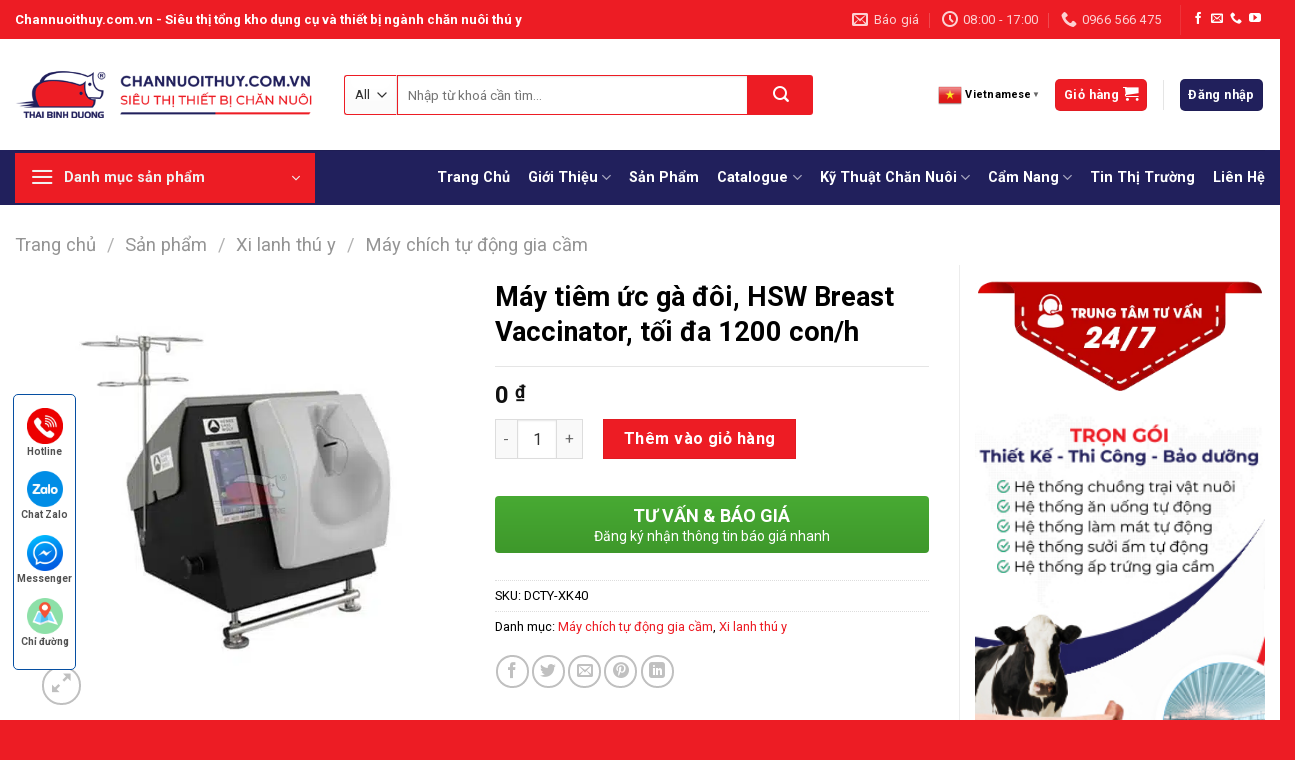

--- FILE ---
content_type: text/html; charset=UTF-8
request_url: https://channuoithuy.com.vn/san-pham/may-tiem-uc-ga-doi/
body_size: 44438
content:
<!DOCTYPE html>
<html lang="vi" prefix="og: https://ogp.me/ns#" class="loading-site no-js">
<head>
	<meta charset="UTF-8" />
	<link rel="profile" href="http://gmpg.org/xfn/11" />
	<link rel="pingback" href="https://channuoithuy.com.vn/xmlrpc.php" />

	<script>(function(html){html.className = html.className.replace(/\bno-js\b/,'js')})(document.documentElement);</script>
	<style>img:is([sizes="auto" i], [sizes^="auto," i]) { contain-intrinsic-size: 3000px 1500px }</style>
	<meta name="viewport" content="width=device-width, initial-scale=1" />
<!-- Tối ưu hóa công cụ tìm kiếm bởi Rank Math PRO - https://rankmath.com/ -->
<title>Máy tiêm ức gà đôi, HSW Breast Vaccinator, tối đa 1200 con/h</title>
<meta name="description" content="Thông số kỹ thuật"/>
<meta name="robots" content="follow, index, max-snippet:-1, max-video-preview:-1, max-image-preview:large"/>
<link rel="canonical" href="https://channuoithuy.com.vn/san-pham/may-tiem-uc-ga-doi/" />
<meta property="og:locale" content="vi_VN" />
<meta property="og:type" content="product" />
<meta property="og:title" content="Máy tiêm ức gà đôi, HSW Breast Vaccinator, tối đa 1200 con/h" />
<meta property="og:description" content="Thông số kỹ thuật" />
<meta property="og:url" content="https://channuoithuy.com.vn/san-pham/may-tiem-uc-ga-doi/" />
<meta property="og:site_name" content="Thiết bị Chăn Nuôi Thái Bình Dương - Siêu thị tổng kho dụng cụ và thiết bị ngành chăn nuôi thú y" />
<meta property="og:updated_time" content="2023-12-22T10:06:37+07:00" />
<meta property="fb:app_id" content="109521584301444" />
<meta property="og:image" content="https://channuoithuy.com.vn/wp-content/uploads/2020/12/may-tiem-ung-ga-doi-hsw.jpg" />
<meta property="og:image:secure_url" content="https://channuoithuy.com.vn/wp-content/uploads/2020/12/may-tiem-ung-ga-doi-hsw.jpg" />
<meta property="og:image:width" content="600" />
<meta property="og:image:height" content="600" />
<meta property="og:image:alt" content="may-tiem-ung-ga-doi-hsw" />
<meta property="og:image:type" content="image/jpeg" />
<meta property="product:price:currency" content="VND" />
<meta property="product:availability" content="instock" />
<meta name="twitter:card" content="summary_large_image" />
<meta name="twitter:title" content="Máy tiêm ức gà đôi, HSW Breast Vaccinator, tối đa 1200 con/h" />
<meta name="twitter:description" content="Thông số kỹ thuật" />
<meta name="twitter:image" content="https://channuoithuy.com.vn/wp-content/uploads/2020/12/may-tiem-ung-ga-doi-hsw.jpg" />
<meta name="twitter:label1" content="Giá" />
<meta name="twitter:data1" content="0&nbsp;&#8363;" />
<meta name="twitter:label2" content="Tình trạng sẵn có" />
<meta name="twitter:data2" content="Còn hàng" />
<!-- /Plugin SEO WordPress Rank Math -->

<link rel='dns-prefetch' href='//cdn.jsdelivr.net' />
<link rel='dns-prefetch' href='//use.fontawesome.com' />
<link rel='dns-prefetch' href='//fonts.googleapis.com' />
<link href='https://fonts.gstatic.com' crossorigin rel='preconnect' />
<link rel='prefetch' href='https://channuoithuy.com.vn/wp-content/themes/flatsome/assets/js/flatsome.js?ver=7f37db73450aecec0847' />
<link rel='prefetch' href='https://channuoithuy.com.vn/wp-content/themes/flatsome/assets/js/chunk.slider.js?ver=3.17.0' />
<link rel='prefetch' href='https://channuoithuy.com.vn/wp-content/themes/flatsome/assets/js/chunk.popups.js?ver=3.17.0' />
<link rel='prefetch' href='https://channuoithuy.com.vn/wp-content/themes/flatsome/assets/js/chunk.tooltips.js?ver=3.17.0' />
<link rel='prefetch' href='https://channuoithuy.com.vn/wp-content/themes/flatsome/assets/js/woocommerce.js?ver=1a392523165907adee6a' />
<link rel="alternate" type="application/rss+xml" title="Dòng thông tin Channuoithuy.com.vn - Siêu thị tổng kho dụng cụ và thiết bị ngành chăn nuôi thú y &raquo;" href="https://channuoithuy.com.vn/feed/" />
<link rel="alternate" type="application/rss+xml" title="Channuoithuy.com.vn - Siêu thị tổng kho dụng cụ và thiết bị ngành chăn nuôi thú y &raquo; Dòng bình luận" href="https://channuoithuy.com.vn/comments/feed/" />
<link rel="alternate" type="application/rss+xml" title="Channuoithuy.com.vn - Siêu thị tổng kho dụng cụ và thiết bị ngành chăn nuôi thú y &raquo; Máy tiêm ức gà đôi, HSW Breast Vaccinator, tối đa 1200 con/h Dòng bình luận" href="https://channuoithuy.com.vn/san-pham/may-tiem-uc-ga-doi/feed/" />
<script type="text/javascript">
/* <![CDATA[ */
window._wpemojiSettings = {"baseUrl":"https:\/\/s.w.org\/images\/core\/emoji\/16.0.1\/72x72\/","ext":".png","svgUrl":"https:\/\/s.w.org\/images\/core\/emoji\/16.0.1\/svg\/","svgExt":".svg","source":{"concatemoji":"https:\/\/channuoithuy.com.vn\/wp-includes\/js\/wp-emoji-release.min.js?ver=6.8.3"}};
/*! This file is auto-generated */
!function(s,n){var o,i,e;function c(e){try{var t={supportTests:e,timestamp:(new Date).valueOf()};sessionStorage.setItem(o,JSON.stringify(t))}catch(e){}}function p(e,t,n){e.clearRect(0,0,e.canvas.width,e.canvas.height),e.fillText(t,0,0);var t=new Uint32Array(e.getImageData(0,0,e.canvas.width,e.canvas.height).data),a=(e.clearRect(0,0,e.canvas.width,e.canvas.height),e.fillText(n,0,0),new Uint32Array(e.getImageData(0,0,e.canvas.width,e.canvas.height).data));return t.every(function(e,t){return e===a[t]})}function u(e,t){e.clearRect(0,0,e.canvas.width,e.canvas.height),e.fillText(t,0,0);for(var n=e.getImageData(16,16,1,1),a=0;a<n.data.length;a++)if(0!==n.data[a])return!1;return!0}function f(e,t,n,a){switch(t){case"flag":return n(e,"\ud83c\udff3\ufe0f\u200d\u26a7\ufe0f","\ud83c\udff3\ufe0f\u200b\u26a7\ufe0f")?!1:!n(e,"\ud83c\udde8\ud83c\uddf6","\ud83c\udde8\u200b\ud83c\uddf6")&&!n(e,"\ud83c\udff4\udb40\udc67\udb40\udc62\udb40\udc65\udb40\udc6e\udb40\udc67\udb40\udc7f","\ud83c\udff4\u200b\udb40\udc67\u200b\udb40\udc62\u200b\udb40\udc65\u200b\udb40\udc6e\u200b\udb40\udc67\u200b\udb40\udc7f");case"emoji":return!a(e,"\ud83e\udedf")}return!1}function g(e,t,n,a){var r="undefined"!=typeof WorkerGlobalScope&&self instanceof WorkerGlobalScope?new OffscreenCanvas(300,150):s.createElement("canvas"),o=r.getContext("2d",{willReadFrequently:!0}),i=(o.textBaseline="top",o.font="600 32px Arial",{});return e.forEach(function(e){i[e]=t(o,e,n,a)}),i}function t(e){var t=s.createElement("script");t.src=e,t.defer=!0,s.head.appendChild(t)}"undefined"!=typeof Promise&&(o="wpEmojiSettingsSupports",i=["flag","emoji"],n.supports={everything:!0,everythingExceptFlag:!0},e=new Promise(function(e){s.addEventListener("DOMContentLoaded",e,{once:!0})}),new Promise(function(t){var n=function(){try{var e=JSON.parse(sessionStorage.getItem(o));if("object"==typeof e&&"number"==typeof e.timestamp&&(new Date).valueOf()<e.timestamp+604800&&"object"==typeof e.supportTests)return e.supportTests}catch(e){}return null}();if(!n){if("undefined"!=typeof Worker&&"undefined"!=typeof OffscreenCanvas&&"undefined"!=typeof URL&&URL.createObjectURL&&"undefined"!=typeof Blob)try{var e="postMessage("+g.toString()+"("+[JSON.stringify(i),f.toString(),p.toString(),u.toString()].join(",")+"));",a=new Blob([e],{type:"text/javascript"}),r=new Worker(URL.createObjectURL(a),{name:"wpTestEmojiSupports"});return void(r.onmessage=function(e){c(n=e.data),r.terminate(),t(n)})}catch(e){}c(n=g(i,f,p,u))}t(n)}).then(function(e){for(var t in e)n.supports[t]=e[t],n.supports.everything=n.supports.everything&&n.supports[t],"flag"!==t&&(n.supports.everythingExceptFlag=n.supports.everythingExceptFlag&&n.supports[t]);n.supports.everythingExceptFlag=n.supports.everythingExceptFlag&&!n.supports.flag,n.DOMReady=!1,n.readyCallback=function(){n.DOMReady=!0}}).then(function(){return e}).then(function(){var e;n.supports.everything||(n.readyCallback(),(e=n.source||{}).concatemoji?t(e.concatemoji):e.wpemoji&&e.twemoji&&(t(e.twemoji),t(e.wpemoji)))}))}((window,document),window._wpemojiSettings);
/* ]]> */
</script>

<style id='wp-emoji-styles-inline-css' type='text/css'>

	img.wp-smiley, img.emoji {
		display: inline !important;
		border: none !important;
		box-shadow: none !important;
		height: 1em !important;
		width: 1em !important;
		margin: 0 0.07em !important;
		vertical-align: -0.1em !important;
		background: none !important;
		padding: 0 !important;
	}
</style>
<style id='wp-block-library-inline-css' type='text/css'>
:root{--wp-admin-theme-color:#007cba;--wp-admin-theme-color--rgb:0,124,186;--wp-admin-theme-color-darker-10:#006ba1;--wp-admin-theme-color-darker-10--rgb:0,107,161;--wp-admin-theme-color-darker-20:#005a87;--wp-admin-theme-color-darker-20--rgb:0,90,135;--wp-admin-border-width-focus:2px;--wp-block-synced-color:#7a00df;--wp-block-synced-color--rgb:122,0,223;--wp-bound-block-color:var(--wp-block-synced-color)}@media (min-resolution:192dpi){:root{--wp-admin-border-width-focus:1.5px}}.wp-element-button{cursor:pointer}:root{--wp--preset--font-size--normal:16px;--wp--preset--font-size--huge:42px}:root .has-very-light-gray-background-color{background-color:#eee}:root .has-very-dark-gray-background-color{background-color:#313131}:root .has-very-light-gray-color{color:#eee}:root .has-very-dark-gray-color{color:#313131}:root .has-vivid-green-cyan-to-vivid-cyan-blue-gradient-background{background:linear-gradient(135deg,#00d084,#0693e3)}:root .has-purple-crush-gradient-background{background:linear-gradient(135deg,#34e2e4,#4721fb 50%,#ab1dfe)}:root .has-hazy-dawn-gradient-background{background:linear-gradient(135deg,#faaca8,#dad0ec)}:root .has-subdued-olive-gradient-background{background:linear-gradient(135deg,#fafae1,#67a671)}:root .has-atomic-cream-gradient-background{background:linear-gradient(135deg,#fdd79a,#004a59)}:root .has-nightshade-gradient-background{background:linear-gradient(135deg,#330968,#31cdcf)}:root .has-midnight-gradient-background{background:linear-gradient(135deg,#020381,#2874fc)}.has-regular-font-size{font-size:1em}.has-larger-font-size{font-size:2.625em}.has-normal-font-size{font-size:var(--wp--preset--font-size--normal)}.has-huge-font-size{font-size:var(--wp--preset--font-size--huge)}.has-text-align-center{text-align:center}.has-text-align-left{text-align:left}.has-text-align-right{text-align:right}#end-resizable-editor-section{display:none}.aligncenter{clear:both}.items-justified-left{justify-content:flex-start}.items-justified-center{justify-content:center}.items-justified-right{justify-content:flex-end}.items-justified-space-between{justify-content:space-between}.screen-reader-text{border:0;clip-path:inset(50%);height:1px;margin:-1px;overflow:hidden;padding:0;position:absolute;width:1px;word-wrap:normal!important}.screen-reader-text:focus{background-color:#ddd;clip-path:none;color:#444;display:block;font-size:1em;height:auto;left:5px;line-height:normal;padding:15px 23px 14px;text-decoration:none;top:5px;width:auto;z-index:100000}html :where(.has-border-color){border-style:solid}html :where([style*=border-top-color]){border-top-style:solid}html :where([style*=border-right-color]){border-right-style:solid}html :where([style*=border-bottom-color]){border-bottom-style:solid}html :where([style*=border-left-color]){border-left-style:solid}html :where([style*=border-width]){border-style:solid}html :where([style*=border-top-width]){border-top-style:solid}html :where([style*=border-right-width]){border-right-style:solid}html :where([style*=border-bottom-width]){border-bottom-style:solid}html :where([style*=border-left-width]){border-left-style:solid}html :where(img[class*=wp-image-]){height:auto;max-width:100%}:where(figure){margin:0 0 1em}html :where(.is-position-sticky){--wp-admin--admin-bar--position-offset:var(--wp-admin--admin-bar--height,0px)}@media screen and (max-width:600px){html :where(.is-position-sticky){--wp-admin--admin-bar--position-offset:0px}}
</style>
<style id='classic-theme-styles-inline-css' type='text/css'>
/*! This file is auto-generated */
.wp-block-button__link{color:#fff;background-color:#32373c;border-radius:9999px;box-shadow:none;text-decoration:none;padding:calc(.667em + 2px) calc(1.333em + 2px);font-size:1.125em}.wp-block-file__button{background:#32373c;color:#fff;text-decoration:none}
</style>
<style id='font-awesome-svg-styles-default-inline-css' type='text/css'>
.svg-inline--fa {
  display: inline-block;
  height: 1em;
  overflow: visible;
  vertical-align: -.125em;
}
</style>
<link rel='stylesheet' id='font-awesome-svg-styles-css' href='https://channuoithuy.com.vn/wp-content/uploads/font-awesome/v6.1.1/css/svg-with-js.css' type='text/css' media='all' />
<style id='font-awesome-svg-styles-inline-css' type='text/css'>
   .wp-block-font-awesome-icon svg::before,
   .wp-rich-text-font-awesome-icon svg::before {content: unset;}
</style>
<link rel='stylesheet' id='contact-form-7-css' href='https://channuoithuy.com.vn/wp-content/plugins/contact-form-7/includes/css/styles.css?ver=6.1.4' type='text/css' media='all' />
<link rel='stylesheet' id='devvn-quickbuy-style-css' href='https://channuoithuy.com.vn/wp-content/plugins/devvn-quick-buy/css/devvn-quick-buy.css?ver=2.1.5' type='text/css' media='all' />
<link rel='stylesheet' id='photoswipe-css' href='https://channuoithuy.com.vn/wp-content/plugins/woocommerce/assets/css/photoswipe/photoswipe.min.css?ver=10.4.3' type='text/css' media='all' />
<link rel='stylesheet' id='photoswipe-default-skin-css' href='https://channuoithuy.com.vn/wp-content/plugins/woocommerce/assets/css/photoswipe/default-skin/default-skin.min.css?ver=10.4.3' type='text/css' media='all' />
<style id='woocommerce-inline-inline-css' type='text/css'>
.woocommerce form .form-row .required { visibility: visible; }
</style>
<link rel='stylesheet' id='font-awesome-official-css' href='https://use.fontawesome.com/releases/v6.1.1/css/all.css' type='text/css' media='all' integrity="sha384-/frq1SRXYH/bSyou/HUp/hib7RVN1TawQYja658FEOodR/FQBKVqT9Ol+Oz3Olq5" crossorigin="anonymous" />
<link rel='stylesheet' id='dflip-style-css' href='https://channuoithuy.com.vn/wp-content/plugins/3d-flipbook-dflip-lite/assets/css/dflip.min.css?ver=2.4.20' type='text/css' media='all' />
<link rel='stylesheet' id='flatsome-swatches-frontend-css' href='https://channuoithuy.com.vn/wp-content/themes/flatsome/assets/css/extensions/flatsome-swatches-frontend.css?ver=3.17.0' type='text/css' media='all' />
<link rel='stylesheet' id='flatsome-main-css' href='https://channuoithuy.com.vn/wp-content/themes/flatsome/assets/css/flatsome.css?ver=3.17.0' type='text/css' media='all' />
<style id='flatsome-main-inline-css' type='text/css'>
@font-face {
				font-family: "fl-icons";
				font-display: block;
				src: url(https://channuoithuy.com.vn/wp-content/themes/flatsome/assets/css/icons/fl-icons.eot?v=3.17.0);
				src:
					url(https://channuoithuy.com.vn/wp-content/themes/flatsome/assets/css/icons/fl-icons.eot#iefix?v=3.17.0) format("embedded-opentype"),
					url(https://channuoithuy.com.vn/wp-content/themes/flatsome/assets/css/icons/fl-icons.woff2?v=3.17.0) format("woff2"),
					url(https://channuoithuy.com.vn/wp-content/themes/flatsome/assets/css/icons/fl-icons.ttf?v=3.17.0) format("truetype"),
					url(https://channuoithuy.com.vn/wp-content/themes/flatsome/assets/css/icons/fl-icons.woff?v=3.17.0) format("woff"),
					url(https://channuoithuy.com.vn/wp-content/themes/flatsome/assets/css/icons/fl-icons.svg?v=3.17.0#fl-icons) format("svg");
			}
</style>
<link rel='stylesheet' id='flatsome-shop-css' href='https://channuoithuy.com.vn/wp-content/themes/flatsome/assets/css/flatsome-shop.css?ver=3.17.0' type='text/css' media='all' />
<link rel='stylesheet' id='flatsome-style-css' href='https://channuoithuy.com.vn/wp-content/themes/flatsome-child/style.css?ver=3.0' type='text/css' media='all' />
<link rel='stylesheet' id='flatsome-googlefonts-css' href='//fonts.googleapis.com/css?family=Roboto%3Aregular%2C700%2Cregular%2C700%7CDancing+Script%3Aregular%2Cregular&#038;display=swap&#038;ver=3.9' type='text/css' media='all' />
<link rel='stylesheet' id='font-awesome-official-v4shim-css' href='https://use.fontawesome.com/releases/v6.1.1/css/v4-shims.css' type='text/css' media='all' integrity="sha384-4Jczmr1SlicmtiAiHGxwWtSzLJAS97HzJsKGqfC0JtZktLrPXIux1u6GJNVRRqiN" crossorigin="anonymous" />
<script type="text/template" id="tmpl-variation-template">
	<div class="woocommerce-variation-description">{{{ data.variation.variation_description }}}</div>
	<div class="woocommerce-variation-price">{{{ data.variation.price_html }}}</div>
	<div class="woocommerce-variation-availability">{{{ data.variation.availability_html }}}</div>
</script>
<script type="text/template" id="tmpl-unavailable-variation-template">
	<p role="alert">Rất tiếc, sản phẩm này hiện không tồn tại. Hãy chọn một phương thức kết hợp khác.</p>
</script>
<script type="text/javascript" src="https://channuoithuy.com.vn/wp-includes/js/jquery/jquery.min.js?ver=3.7.1" id="jquery-core-js"></script>
<script type="text/javascript" src="https://channuoithuy.com.vn/wp-includes/js/jquery/jquery-migrate.min.js?ver=3.4.1" id="jquery-migrate-js"></script>
<script type="text/javascript" src="https://channuoithuy.com.vn/wp-includes/js/underscore.min.js?ver=1.13.7" id="underscore-js"></script>
<script type="text/javascript" id="wp-util-js-extra">
/* <![CDATA[ */
var _wpUtilSettings = {"ajax":{"url":"\/wp-admin\/admin-ajax.php"}};
/* ]]> */
</script>
<script type="text/javascript" src="https://channuoithuy.com.vn/wp-includes/js/wp-util.min.js?ver=6.8.3" id="wp-util-js"></script>
<script type="text/javascript" src="https://channuoithuy.com.vn/wp-content/plugins/woocommerce/assets/js/jquery-blockui/jquery.blockUI.min.js?ver=2.7.0-wc.10.4.3" id="wc-jquery-blockui-js" data-wp-strategy="defer"></script>
<script type="text/javascript" id="wc-add-to-cart-js-extra">
/* <![CDATA[ */
var wc_add_to_cart_params = {"ajax_url":"\/wp-admin\/admin-ajax.php","wc_ajax_url":"\/?wc-ajax=%%endpoint%%","i18n_view_cart":"Xem gi\u1ecf h\u00e0ng","cart_url":"https:\/\/channuoithuy.com.vn\/gio-hang\/","is_cart":"","cart_redirect_after_add":"no"};
/* ]]> */
</script>
<script type="text/javascript" src="https://channuoithuy.com.vn/wp-content/plugins/woocommerce/assets/js/frontend/add-to-cart.min.js?ver=10.4.3" id="wc-add-to-cart-js" defer="defer" data-wp-strategy="defer"></script>
<script type="text/javascript" src="https://channuoithuy.com.vn/wp-content/plugins/woocommerce/assets/js/photoswipe/photoswipe.min.js?ver=4.1.1-wc.10.4.3" id="wc-photoswipe-js" defer="defer" data-wp-strategy="defer"></script>
<script type="text/javascript" src="https://channuoithuy.com.vn/wp-content/plugins/woocommerce/assets/js/photoswipe/photoswipe-ui-default.min.js?ver=4.1.1-wc.10.4.3" id="wc-photoswipe-ui-default-js" defer="defer" data-wp-strategy="defer"></script>
<script type="text/javascript" id="wc-single-product-js-extra">
/* <![CDATA[ */
var wc_single_product_params = {"i18n_required_rating_text":"Vui l\u00f2ng ch\u1ecdn m\u1ed9t m\u1ee9c \u0111\u00e1nh gi\u00e1","i18n_rating_options":["1 tr\u00ean 5 sao","2 tr\u00ean 5 sao","3 tr\u00ean 5 sao","4 tr\u00ean 5 sao","5 tr\u00ean 5 sao"],"i18n_product_gallery_trigger_text":"Xem th\u01b0 vi\u1ec7n \u1ea3nh to\u00e0n m\u00e0n h\u00ecnh","review_rating_required":"yes","flexslider":{"rtl":false,"animation":"slide","smoothHeight":true,"directionNav":false,"controlNav":"thumbnails","slideshow":false,"animationSpeed":500,"animationLoop":false,"allowOneSlide":false},"zoom_enabled":"","zoom_options":[],"photoswipe_enabled":"1","photoswipe_options":{"shareEl":false,"closeOnScroll":false,"history":false,"hideAnimationDuration":0,"showAnimationDuration":0},"flexslider_enabled":""};
/* ]]> */
</script>
<script type="text/javascript" src="https://channuoithuy.com.vn/wp-content/plugins/woocommerce/assets/js/frontend/single-product.min.js?ver=10.4.3" id="wc-single-product-js" defer="defer" data-wp-strategy="defer"></script>
<script type="text/javascript" src="https://channuoithuy.com.vn/wp-content/plugins/woocommerce/assets/js/js-cookie/js.cookie.min.js?ver=2.1.4-wc.10.4.3" id="wc-js-cookie-js" data-wp-strategy="defer"></script>
<link rel="https://api.w.org/" href="https://channuoithuy.com.vn/wp-json/" /><link rel="alternate" title="JSON" type="application/json" href="https://channuoithuy.com.vn/wp-json/wp/v2/product/6743" /><link rel="EditURI" type="application/rsd+xml" title="RSD" href="https://channuoithuy.com.vn/xmlrpc.php?rsd" />
<meta name="generator" content="WordPress 6.8.3" />
<link rel='shortlink' href='https://channuoithuy.com.vn/?p=6743' />
<link rel="alternate" title="oNhúng (JSON)" type="application/json+oembed" href="https://channuoithuy.com.vn/wp-json/oembed/1.0/embed?url=https%3A%2F%2Fchannuoithuy.com.vn%2Fsan-pham%2Fmay-tiem-uc-ga-doi%2F" />
<link rel="alternate" title="oNhúng (XML)" type="text/xml+oembed" href="https://channuoithuy.com.vn/wp-json/oembed/1.0/embed?url=https%3A%2F%2Fchannuoithuy.com.vn%2Fsan-pham%2Fmay-tiem-uc-ga-doi%2F&#038;format=xml" />
<!-- Google site verification - Google for WooCommerce -->
<meta name="google-site-verification" content="nbvZ1GUz4eZtq-uTdpF0NHU68z2a_vBgcC4jfjhV-HI" />
<style>.bg{opacity: 0; transition: opacity 1s; -webkit-transition: opacity 1s;} .bg-loaded{opacity: 1;}</style><script src="https://uhchat.net/code.php?f=45c649"></script>

<meta name='dmca-site-verification' content='aGVuUWliUkZiVVFGTkJRLzZSTS81bk1IVVpIMHMwbHVkUVNSYkhzQWxkcz01' />

<!-- Meta Pixel Code -->
<script>
!function(f,b,e,v,n,t,s)https://channuoithuy.com.vn/wp-admin/admin.php?page=optionsframework#of-option-customcss
{if(f.fbq)return;n=f.fbq=function(){n.callMethod?
n.callMethod.apply(n,arguments):n.queue.push(arguments)};
if(!f._fbq)f._fbq=n;n.push=n;n.loaded=!0;n.version='2.0';
n.queue=[];t=b.createElement(e);t.async=!0;
t.src=v;s=b.getElementsByTagName(e)[0];
s.parentNode.insertBefore(t,s)}(window, document,'script',
'https://connect.facebook.net/en_US/fbevents.js');
fbq('init', '697969758115563');
fbq('track', 'PageView');
</script>
<noscript><img height="1" width="1" style="display:none"
src="https://www.facebook.com/tr?id=697969758115563&ev=PageView&noscript=1"
/></noscript>
<!-- End Meta Pixel Code -->

<!-- Global site tag (gtag.js) - Google Analytics --> <script async src="https://www.googletagmanager.com/gtag/js?id=G-F2YHLHH8ED"></script> <script> window.dataLayer = window.dataLayer || []; function gtag(){dataLayer.push(arguments);} gtag('js', new Date()); gtag('config', 'G-F2YHLHH8ED'); </script>

<!-- Google Tag Manager -->
<script>(function(w,d,s,l,i){w[l]=w[l]||[];w[l].push({'gtm.start':
new Date().getTime(),event:'gtm.js'});var f=d.getElementsByTagName(s)[0],
j=d.createElement(s),dl=l!='dataLayer'?'&l='+l:'';j.async=true;j.src=
'https://www.googletagmanager.com/gtm.js?id='+i+dl;f.parentNode.insertBefore(j,f);
})(window,document,'script','dataLayer','GTM-T2XNKJQ8');</script>
<!-- End Google Tag Manager -->	<noscript><style>.woocommerce-product-gallery{ opacity: 1 !important; }</style></noscript>
	
<!-- Schema & Structured Data For WP v1.54.2 - -->
<script type="application/ld+json" class="saswp-schema-markup-output">
[{"@context":"https:\/\/schema.org\/","@graph":[{"@context":"https:\/\/schema.org\/","@type":"SiteNavigationElement","@id":"https:\/\/channuoithuy.com.vn\/#trang-chu","name":"Trang Ch\u1ee7","url":"https:\/\/channuoithuy.com.vn\/"},{"@context":"https:\/\/schema.org\/","@type":"SiteNavigationElement","@id":"https:\/\/channuoithuy.com.vn\/#gioi-thieu","name":"Gi\u1edbi Thi\u1ec7u","url":"https:\/\/channuoithuy.com.vn\/gioi-thieu\/"},{"@context":"https:\/\/schema.org\/","@type":"SiteNavigationElement","@id":"https:\/\/channuoithuy.com.vn\/#giay-chung-nhan-doc-quyen","name":"Gi\u1ea5y ch\u1ee9ng nh\u1eadn \u0111\u1ed9c quy\u1ec1n","url":"https:\/\/channuoithuy.com.vn\/giay-chung-nhan-doc-quyen-phan-phoi-san-pham\/"},{"@context":"https:\/\/schema.org\/","@type":"SiteNavigationElement","@id":"https:\/\/channuoithuy.com.vn\/#san-pham","name":"S\u1ea3n Ph\u1ea9m","url":"https:\/\/channuoithuy.com.vn\/san-pham\/"},{"@context":"https:\/\/schema.org\/","@type":"SiteNavigationElement","@id":"https:\/\/channuoithuy.com.vn\/#catalogue-thu-y","name":"Catalogue Th\u00fa Y","url":"https:\/\/channuoithuy.com.vn\/catalogue-thu-y\/"},{"@context":"https:\/\/schema.org\/","@type":"SiteNavigationElement","@id":"https:\/\/channuoithuy.com.vn\/#catalogue-gia-cam","name":"Catalogue Gia C\u1ea7m","url":"https:\/\/channuoithuy.com.vn\/catalogue-gia-cam\/"},{"@context":"https:\/\/schema.org\/","@type":"SiteNavigationElement","@id":"https:\/\/channuoithuy.com.vn\/#catalogue-gia-suc","name":"Catalogue Gia S\u00fac","url":"https:\/\/channuoithuy.com.vn\/catalogue-gia-suc\/"},{"@context":"https:\/\/schema.org\/","@type":"SiteNavigationElement","@id":"https:\/\/channuoithuy.com.vn\/#chan-nuoi-bo","name":"Ch\u0103n Nu\u00f4i B\u00f2","url":"https:\/\/channuoithuy.com.vn\/chuyen-muc\/chan-nuoi-bo\/"},{"@context":"https:\/\/schema.org\/","@type":"SiteNavigationElement","@id":"https:\/\/channuoithuy.com.vn\/#chan-nuoi-heo","name":"Ch\u0103n Nu\u00f4i Heo","url":"https:\/\/channuoithuy.com.vn\/chuyen-muc\/chan-nuoi-heo\/"},{"@context":"https:\/\/schema.org\/","@type":"SiteNavigationElement","@id":"https:\/\/channuoithuy.com.vn\/#chan-nuoi-ga-vit","name":"Ch\u0103n Nu\u00f4i G\u00e0 V\u1ecbt","url":"https:\/\/channuoithuy.com.vn\/chuyen-muc\/chan-nuoi-ga-vit\/"},{"@context":"https:\/\/schema.org\/","@type":"SiteNavigationElement","@id":"https:\/\/channuoithuy.com.vn\/#cac-loai-dich-benh","name":"C\u00e1c Lo\u1ea1i D\u1ecbch B\u1ec7nh","url":"https:\/\/channuoithuy.com.vn\/chuyen-muc\/cac-loai-dich-benh\/"},{"@context":"https:\/\/schema.org\/","@type":"SiteNavigationElement","@id":"https:\/\/channuoithuy.com.vn\/#chung-loai-con-giong","name":"Ch\u1ee7ng Lo\u1ea1i Con Gi\u1ed1ng","url":"https:\/\/channuoithuy.com.vn\/chuyen-muc\/chung-loai-con-giong\/"},{"@context":"https:\/\/schema.org\/","@type":"SiteNavigationElement","@id":"https:\/\/channuoithuy.com.vn\/#kien-thuc-kinh-nghiem","name":"Ki\u1ebfn Th\u1ee9c & Kinh Nghi\u1ec7m","url":"https:\/\/channuoithuy.com.vn\/chuyen-muc\/kien-thuc-kinh-nghiem\/"},{"@context":"https:\/\/schema.org\/","@type":"SiteNavigationElement","@id":"https:\/\/channuoithuy.com.vn\/#tin-thi-truong","name":"Tin Th\u1ecb Tr\u01b0\u1eddng","url":"https:\/\/channuoithuy.com.vn\/chuyen-muc\/thi-truong-chan-nuoi\/"},{"@context":"https:\/\/schema.org\/","@type":"SiteNavigationElement","@id":"https:\/\/channuoithuy.com.vn\/#lien-he","name":"Li\u00ean H\u1ec7","url":"https:\/\/channuoithuy.com.vn\/lien-he\/"}]},

{"@context":"https:\/\/schema.org\/","@type":"Product","@id":"https:\/\/channuoithuy.com.vn\/san-pham\/may-tiem-uc-ga-doi\/#product","url":"https:\/\/channuoithuy.com.vn\/san-pham\/may-tiem-uc-ga-doi\/","name":"M\u00e1y ti\u00eam \u1ee9c g\u00e0 \u0111\u00f4i, HSW Breast Vaccinator, t\u1ed1i \u0111a 1200 con\/h","sku":"DCTY-XK40","description":"Th\u00f4ng Tin Chi Ti\u1ebft\r\n\r\n\r\n\r\nXu\u1ea5t x\u1ee9\r\nHSW - \u0110\u1ee9c\r\n\r\n\r\nC\u00f4ng su\u1ea5t\r\n1200 con\/gi\u1edd cho k\u0129 thu\u1eadt vi\u00ean tay ngh\u1ec1 cao\r\n\r\n\r\nM\u00f4 t\u1ea3\r\nC\u00f4ng su\u1ea5t: T\u1ed1i \u0111a 1200 con\/ gi\u1edd\r\nLi\u1ec1u ti\u00eam: \u0110i\u1ec1u ch\u1ec9nh theo y\u00eau c\u1ea7u\r\n\u0110i\u1ec7n th\u1ebf: 240 V\r\n\r\n\r\n\u0110\u1eb7c \u0111i\u1ec3m\r\nC\u00f3 th\u1ec3 \u0111i\u1ec1u ch\u1ec9nh dung t\u00edch\r\n\r\n\r\nB\u1ea3o h\u00e0nh\r\n12 th\u00e1ng\r\n\r\n\r\n\r\nM\u00f4 t\u1ea3 m\u00e1y ti\u00eam \u1ee9c g\u00e0 \u0111\u00f4i\r\nTh\u00f4ng s\u1ed1 k\u1ef9 thu\u1eadt\r\n\r\n\r\n\r\nC\u00f4ng su\u1ea5t\r\nT\u00f9y thu\u1ed9c \u0111i\u1ec1u ki\u1ec7n m\u00f4i tr\u01b0\u1eddng l\u00e0m vi\u1ec7c, kinh nghi\u1ec7m ng\u01b0\u1eddi ti\u00eam v\u00e0 c\u00e1ch v\u1eadn h\u00e0nh thi\u1ebft b\u1ecb.\r\n\r\nT\u1ed1i \u0111a c\u00f4ng su\u1ea5t ti\u00eam \u0111\u1ea1t 1.200 con\/gi\u1edd\r\n\r\n\r\nChia li\u1ec1u\r\n\u0110\u01b0\u1ee3c c\u00e0i \u0111\u1eb7t chu\u1ea9n 0.5ml\/m\u1ed7i m\u0169i ti\u00eam. C\u00f3 th\u1ec3 \u0111i\u1ec1u ch\u1ec9nh li\u1ec1u theo y\u00eau c\u1ea7u s\u1eed d\u1ee5ng\r\n\r\n\r\n\u0110\u1ed9 ch\u00ednh x\u00e1c\r\nT\u00f9y theo li\u1ec1u l\u01b0\u1ee3ng t\u00f9y ch\u1ec9nh.\r\n\r\n\r\n\u0110i\u1ec7n th\u1ebf\r\n10-240V\r\n\r\n\r\n\r\n\u00a0\r\n\u01afu \u0111i\u1ec3m v\u01b0\u1ee3t tr\u1ed9i\r\n\r\n \tHi\u1ec7u qu\u1ea3:\u0110\u1ea1t \u0111\u01b0\u1ee3c hi\u1ec7u qu\u1ea3 t\u1ed1i \u01b0u nh\u1edd v\u00e0o m\u00e0n h\u00ecnh LED \u0111\u1ecbnh v\u1ecb v\u1ecb tr\u00ed ti\u00eam ng\u1eeba\r\n \tCh\u00ednh x\u00e1c: Li\u1ec1u tim ch\u00ednh x\u00e1c nh\u1edd v\u00e0o h\u1ec7 th\u1ed1ng ki\u1ec3m so\u00e1t p\u00edt t\u00f4ng b\u01a1m thu\u1ed1c th\u00f4ng minh\r\n \tD\u1ec5 s\u1eed d\u1ee5ng: H\u1ec7 th\u1ed1ng ho\u1ea1t \u0111\u1ed9ng b\u1eb1ng \u0111i\u1ec7n, kh\u00f4ng c\u1ea7n kh\u00ed n\u00e9n\r\n \tTi\u1ec7n l\u1ee3i: S\u1eed d\u1ee5ng cho g\u00e0 \u1edf nhi\u1ec1u \u0111\u1ed9 tu\u1ed5i kh\u00e1c nhau\r\n \tB\u1ec1n b\u1ec9: C\u1ea5u t\u1ea1o ch\u1eafc ch\u1eafn, ph\u00f9 h\u1ee3p v\u1edbi t\u1ea5t c\u1ea3 c\u00e1c lo\u1ea1i v\u1eafc xin\r\n \tAn to\u00e0n: C\u00f3 c\u00e1c ch\u1ee9c n\u0103ng c\u1ea3nh b\u00e1o nguy hi\u1ec3m \u0111\u1ec3 \u0111\u1ea3m b\u1ea3o vi\u1ec7c ti\u00eam ng\u1eeba \u0111\u01b0\u1ee3c ch\u00ednh x\u00e1c\r\n \tTh\u00f4ng minh: D\u1ec5 d\u00e0ng l\u1eafp \u0111\u1eb7t, v\u1eadn h\u00e0nh v\u00e0 v\u1ec7 sinh m\u00e1y\r\n \t\u0110a n\u0103ng: S\u1eed d\u1ee5ng hai kim ti\u00eam cho hai lo\u1ea1i v\u1eafc xin ti\u00eam c\u00f9ng l\u00fac\r\n\r\nV\u00ec sao ch\u1ecdn Channuoithuy.com.vn\r\nL\u00e0 website chuy\u00ean cung c\u1ea5p s\u1ea3n ph\u1ea9m &amp; d\u1ee5ng c\u1ee5 thi\u1ebft b\u1ecb ch\u00ednh h\u00e3ng Ph\u1ee5c v\u1ee5 trong ng\u00e0nh ch\u0103n nu\u00f4i gia c\u1ea7m, gia s\u00fac, ch\u0103n nu\u00f4i heo, ch\u0103n nu\u00f4i b\u00f2, d\u1ee5ng c\u1ee5 th\u00fa y,...\r\n\r\n \tCam k\u1ebft ch\u00ednh h\u00e3ng\r\n \tH\u00e0ng ch\u1ea5t l\u01b0\u1ee3ng cao, b\u1ec1n b\u1ec9\r\n \tS\u1eed d\u1ee5ng \u0111\u01a1n gi\u1ea3n, hi\u1ec7u qu\u1ea3 cao\r\n \tGiao h\u00e0ng nhanh ch\u00f3ng to\u00e0n qu\u1ed1c\r\n \tG\u1ecdi ngay \u0111\u1ec3 c\u00f3 gi\u00e1 t\u1ed1t!\r\n\r\nXem th\u00eam c\u00e1c s\u1ea3n ph\u1ea9m: D\u1ee5ng c\u1ee5 ch\u0103n nu\u00f4i gia s\u00fac\r\n\r\nXem th\u00eam c\u00e1c s\u1ea3n ph\u1ea9m: D\u1ee5ng c\u1ee5 ch\u0103n nu\u00f4i gia c\u1ea7m\r\n\r\nXem th\u00eam c\u00e1c s\u1ea3n ph\u1ea9m: D\u1ee5ng c\u1ee5 th\u00fa y\r\n\r\nTham gia C\u1ed9ng \u0111\u1ed3ng Channuoithuy.com.vn \u00a0\u0111\u1ec3 nh\u1eadn th\u00eam nhi\u1ec1u \u01b0u \u0111\u00e3i c\u0169ng nh\u01b0 ki\u1ebfn th\u1ee9c mua s\u1eafm ti\u00eau d\u00f9ng th\u00f4ng minh nh\u00e9!","brand":{"@type":"Brand","name":"Channuoithuy.com.vn - Si\u00eau th\u1ecb t\u1ed5ng kho d\u1ee5ng c\u1ee5 v\u00e0 thi\u1ebft b\u1ecb ng\u00e0nh ch\u0103n nu\u00f4i th\u00fa y","image":"https:\/\/channuoithuy.com.vn\/wp-content\/uploads\/2020\/12\/May-tiem-uc-ga.jpg"},"award":"","image":{"@type":"ImageObject","url":"https:\/\/channuoithuy.com.vn\/wp-content\/uploads\/2020\/12\/May-tiem-uc-ga.jpg","height":"800","width":"800"},"offers":{"@type":"AggregateOffer","availability":"InStock","itemCondition":"NewCondition","price":"100","priceCurrency":"VND","url":"https:\/\/channuoithuy.com.vn\/san-pham\/may-tiem-uc-ga-doi\/","priceValidUntil":"2023-04-08T08:53:06Z","highPrice":"100","lowPrice":"90","offerCount":"10","seller":{"@type":"Organization","name":""},"priceSpecification":{"@type":"priceSpecification","valueAddedTaxIncluded":""},"hasMerchantReturnPolicy":{"@type":"MerchantReturnPolicy","returnPolicyCategory":"MerchantReturnFiniteReturnWindow","returnMethod":"ReturnAtKiosk","returnFees":"FreeReturn"},"shippingDetails":{"@type":"OfferShippingDetails","shippingRate":{"@type":"MonetaryAmount","value":""},"deliveryTime":{"@type":"ShippingDeliveryTime","handlingTime":{"@type":"QuantitativeValue","minValue":"","maxValue":"","unitCode":"DAY"},"transitTime":{"@type":"QuantitativeValue","minValue":"","maxValue":"","unitCode":"DAY"}}}},"gtin8":"","color":"","gtin13":"","gtin12":"","mpn":"6743","additionalType":"","aggregateRating":{"@type":"AggregateRating","ratingValue":"5","reviewCount":"1"},"review":[{"@type":"Review","author":{"@type":"Person","name":"V\u00f5 Xu\u00e2n Vinh"},"datePublished":"2020-12-12T07:59:26+07:00","description":"Th\u00f4ng Tin Chi Ti\u1ebft Xu\u1ea5t x\u1ee9 HSW - \u0110\u1ee9c C\u00f4ng su\u1ea5t 1200 con\/gi\u1edd cho k\u0129 thu\u1eadt vi\u00ean tay ngh\u1ec1 cao M\u00f4 t\u1ea3 C\u00f4ng su\u1ea5t: T\u1ed1i \u0111a 1200 con\/ gi\u1edd Li\u1ec1u ti\u00eam: \u0110i\u1ec1u ch\u1ec9nh theo y\u00eau c\u1ea7u \u0110i\u1ec7n th\u1ebf: 240 V \u0110\u1eb7c \u0111i\u1ec3m C\u00f3 th\u1ec3 \u0111i\u1ec1u ch\u1ec9nh dung t\u00edch B\u1ea3o h\u00e0nh 12 th\u00e1ng M\u00f4 t\u1ea3 m\u00e1y","reviewRating":{"@type":"Rating","bestRating":"5","ratingValue":"5","worstRating":"1"}}]}]
</script>

<style type="text/css">.saboxplugin-wrap{-webkit-box-sizing:border-box;-moz-box-sizing:border-box;-ms-box-sizing:border-box;box-sizing:border-box;border:1px solid #eee;width:100%;clear:both;display:block;overflow:hidden;word-wrap:break-word;position:relative}.saboxplugin-wrap .saboxplugin-gravatar{float:left;padding:0 20px 20px 20px}.saboxplugin-wrap .saboxplugin-gravatar img{max-width:100px;height:auto;border-radius:0;}.saboxplugin-wrap .saboxplugin-authorname{font-size:18px;line-height:1;margin:20px 0 0 20px;display:block}.saboxplugin-wrap .saboxplugin-authorname a{text-decoration:none}.saboxplugin-wrap .saboxplugin-authorname a:focus{outline:0}.saboxplugin-wrap .saboxplugin-desc{display:block;margin:5px 20px}.saboxplugin-wrap .saboxplugin-desc a{text-decoration:underline}.saboxplugin-wrap .saboxplugin-desc p{margin:5px 0 12px}.saboxplugin-wrap .saboxplugin-web{margin:0 20px 15px;text-align:left}.saboxplugin-wrap .sab-web-position{text-align:right}.saboxplugin-wrap .saboxplugin-web a{color:#ccc;text-decoration:none}.saboxplugin-wrap .saboxplugin-socials{position:relative;display:block;background:#fcfcfc;padding:5px;border-top:1px solid #eee}.saboxplugin-wrap .saboxplugin-socials a svg{width:20px;height:20px}.saboxplugin-wrap .saboxplugin-socials a svg .st2{fill:#fff; transform-origin:center center;}.saboxplugin-wrap .saboxplugin-socials a svg .st1{fill:rgba(0,0,0,.3)}.saboxplugin-wrap .saboxplugin-socials a:hover{opacity:.8;-webkit-transition:opacity .4s;-moz-transition:opacity .4s;-o-transition:opacity .4s;transition:opacity .4s;box-shadow:none!important;-webkit-box-shadow:none!important}.saboxplugin-wrap .saboxplugin-socials .saboxplugin-icon-color{box-shadow:none;padding:0;border:0;-webkit-transition:opacity .4s;-moz-transition:opacity .4s;-o-transition:opacity .4s;transition:opacity .4s;display:inline-block;color:#fff;font-size:0;text-decoration:inherit;margin:5px;-webkit-border-radius:0;-moz-border-radius:0;-ms-border-radius:0;-o-border-radius:0;border-radius:0;overflow:hidden}.saboxplugin-wrap .saboxplugin-socials .saboxplugin-icon-grey{text-decoration:inherit;box-shadow:none;position:relative;display:-moz-inline-stack;display:inline-block;vertical-align:middle;zoom:1;margin:10px 5px;color:#444;fill:#444}.clearfix:after,.clearfix:before{content:' ';display:table;line-height:0;clear:both}.ie7 .clearfix{zoom:1}.saboxplugin-socials.sabox-colored .saboxplugin-icon-color .sab-twitch{border-color:#38245c}.saboxplugin-socials.sabox-colored .saboxplugin-icon-color .sab-behance{border-color:#003eb0}.saboxplugin-socials.sabox-colored .saboxplugin-icon-color .sab-deviantart{border-color:#036824}.saboxplugin-socials.sabox-colored .saboxplugin-icon-color .sab-digg{border-color:#00327c}.saboxplugin-socials.sabox-colored .saboxplugin-icon-color .sab-dribbble{border-color:#ba1655}.saboxplugin-socials.sabox-colored .saboxplugin-icon-color .sab-facebook{border-color:#1e2e4f}.saboxplugin-socials.sabox-colored .saboxplugin-icon-color .sab-flickr{border-color:#003576}.saboxplugin-socials.sabox-colored .saboxplugin-icon-color .sab-github{border-color:#264874}.saboxplugin-socials.sabox-colored .saboxplugin-icon-color .sab-google{border-color:#0b51c5}.saboxplugin-socials.sabox-colored .saboxplugin-icon-color .sab-html5{border-color:#902e13}.saboxplugin-socials.sabox-colored .saboxplugin-icon-color .sab-instagram{border-color:#1630aa}.saboxplugin-socials.sabox-colored .saboxplugin-icon-color .sab-linkedin{border-color:#00344f}.saboxplugin-socials.sabox-colored .saboxplugin-icon-color .sab-pinterest{border-color:#5b040e}.saboxplugin-socials.sabox-colored .saboxplugin-icon-color .sab-reddit{border-color:#992900}.saboxplugin-socials.sabox-colored .saboxplugin-icon-color .sab-rss{border-color:#a43b0a}.saboxplugin-socials.sabox-colored .saboxplugin-icon-color .sab-sharethis{border-color:#5d8420}.saboxplugin-socials.sabox-colored .saboxplugin-icon-color .sab-soundcloud{border-color:#995200}.saboxplugin-socials.sabox-colored .saboxplugin-icon-color .sab-spotify{border-color:#0f612c}.saboxplugin-socials.sabox-colored .saboxplugin-icon-color .sab-stackoverflow{border-color:#a95009}.saboxplugin-socials.sabox-colored .saboxplugin-icon-color .sab-steam{border-color:#006388}.saboxplugin-socials.sabox-colored .saboxplugin-icon-color .sab-user_email{border-color:#b84e05}.saboxplugin-socials.sabox-colored .saboxplugin-icon-color .sab-tumblr{border-color:#10151b}.saboxplugin-socials.sabox-colored .saboxplugin-icon-color .sab-twitter{border-color:#0967a0}.saboxplugin-socials.sabox-colored .saboxplugin-icon-color .sab-vimeo{border-color:#0d7091}.saboxplugin-socials.sabox-colored .saboxplugin-icon-color .sab-windows{border-color:#003f71}.saboxplugin-socials.sabox-colored .saboxplugin-icon-color .sab-whatsapp{border-color:#003f71}.saboxplugin-socials.sabox-colored .saboxplugin-icon-color .sab-wordpress{border-color:#0f3647}.saboxplugin-socials.sabox-colored .saboxplugin-icon-color .sab-yahoo{border-color:#14002d}.saboxplugin-socials.sabox-colored .saboxplugin-icon-color .sab-youtube{border-color:#900}.saboxplugin-socials.sabox-colored .saboxplugin-icon-color .sab-xing{border-color:#000202}.saboxplugin-socials.sabox-colored .saboxplugin-icon-color .sab-mixcloud{border-color:#2475a0}.saboxplugin-socials.sabox-colored .saboxplugin-icon-color .sab-vk{border-color:#243549}.saboxplugin-socials.sabox-colored .saboxplugin-icon-color .sab-medium{border-color:#00452c}.saboxplugin-socials.sabox-colored .saboxplugin-icon-color .sab-quora{border-color:#420e00}.saboxplugin-socials.sabox-colored .saboxplugin-icon-color .sab-meetup{border-color:#9b181c}.saboxplugin-socials.sabox-colored .saboxplugin-icon-color .sab-goodreads{border-color:#000}.saboxplugin-socials.sabox-colored .saboxplugin-icon-color .sab-snapchat{border-color:#999700}.saboxplugin-socials.sabox-colored .saboxplugin-icon-color .sab-500px{border-color:#00557f}.saboxplugin-socials.sabox-colored .saboxplugin-icon-color .sab-mastodont{border-color:#185886}.sabox-plus-item{margin-bottom:20px}@media screen and (max-width:480px){.saboxplugin-wrap{text-align:center}.saboxplugin-wrap .saboxplugin-gravatar{float:none;padding:20px 0;text-align:center;margin:0 auto;display:block}.saboxplugin-wrap .saboxplugin-gravatar img{float:none;display:inline-block;display:-moz-inline-stack;vertical-align:middle;zoom:1}.saboxplugin-wrap .saboxplugin-desc{margin:0 10px 20px;text-align:center}.saboxplugin-wrap .saboxplugin-authorname{text-align:center;margin:10px 0 20px}}body .saboxplugin-authorname a,body .saboxplugin-authorname a:hover{box-shadow:none;-webkit-box-shadow:none}a.sab-profile-edit{font-size:16px!important;line-height:1!important}.sab-edit-settings a,a.sab-profile-edit{color:#0073aa!important;box-shadow:none!important;-webkit-box-shadow:none!important}.sab-edit-settings{margin-right:15px;position:absolute;right:0;z-index:2;bottom:10px;line-height:20px}.sab-edit-settings i{margin-left:5px}.saboxplugin-socials{line-height:1!important}.rtl .saboxplugin-wrap .saboxplugin-gravatar{float:right}.rtl .saboxplugin-wrap .saboxplugin-authorname{display:flex;align-items:center}.rtl .saboxplugin-wrap .saboxplugin-authorname .sab-profile-edit{margin-right:10px}.rtl .sab-edit-settings{right:auto;left:0}img.sab-custom-avatar{max-width:75px;}.saboxplugin-wrap {margin-top:0px; margin-bottom:0px; padding: 0px 0px }.saboxplugin-wrap .saboxplugin-authorname {font-size:18px; line-height:25px;}.saboxplugin-wrap .saboxplugin-desc p, .saboxplugin-wrap .saboxplugin-desc {font-size:14px !important; line-height:21px !important;}.saboxplugin-wrap .saboxplugin-web {font-size:14px;}.saboxplugin-wrap .saboxplugin-socials a svg {width:18px;height:18px;}</style><link rel="icon" href="https://channuoithuy.com.vn/wp-content/uploads/2023/02/favicon-100x100.png" sizes="32x32" />
<link rel="icon" href="https://channuoithuy.com.vn/wp-content/uploads/2023/02/favicon-300x300.png" sizes="192x192" />
<link rel="apple-touch-icon" href="https://channuoithuy.com.vn/wp-content/uploads/2023/02/favicon-300x300.png" />
<meta name="msapplication-TileImage" content="https://channuoithuy.com.vn/wp-content/uploads/2023/02/favicon-300x300.png" />
<style id="custom-css" type="text/css">:root {--primary-color: #21205c;}.container-width, .full-width .ubermenu-nav, .container, .row{max-width: 1520px}.row.row-collapse{max-width: 1490px}.row.row-small{max-width: 1512.5px}.row.row-large{max-width: 1550px}.header-main{height: 111px}#logo img{max-height: 111px}#logo{width:299px;}.header-bottom{min-height: 55px}.header-top{min-height: 39px}.transparent .header-main{height: 90px}.transparent #logo img{max-height: 90px}.has-transparent + .page-title:first-of-type,.has-transparent + #main > .page-title,.has-transparent + #main > div > .page-title,.has-transparent + #main .page-header-wrapper:first-of-type .page-title{padding-top: 170px;}.header.show-on-scroll,.stuck .header-main{height:70px!important}.stuck #logo img{max-height: 70px!important}.search-form{ width: 79%;}.header-bg-color {background-color: rgba(255,255,255,0.9)}.header-bottom {background-color: #21205c}.header-bottom-nav > li > a{line-height: 16px }@media (max-width: 549px) {.header-main{height: 70px}#logo img{max-height: 70px}}.nav-dropdown{border-radius:10px}.nav-dropdown{font-size:100%}.header-top{background-color:#ed1c24!important;}/* Color */.accordion-title.active, .has-icon-bg .icon .icon-inner,.logo a, .primary.is-underline, .primary.is-link, .badge-outline .badge-inner, .nav-outline > li.active> a,.nav-outline >li.active > a, .cart-icon strong,[data-color='primary'], .is-outline.primary{color: #21205c;}/* Color !important */[data-text-color="primary"]{color: #21205c!important;}/* Background Color */[data-text-bg="primary"]{background-color: #21205c;}/* Background */.scroll-to-bullets a,.featured-title, .label-new.menu-item > a:after, .nav-pagination > li > .current,.nav-pagination > li > span:hover,.nav-pagination > li > a:hover,.has-hover:hover .badge-outline .badge-inner,button[type="submit"], .button.wc-forward:not(.checkout):not(.checkout-button), .button.submit-button, .button.primary:not(.is-outline),.featured-table .title,.is-outline:hover, .has-icon:hover .icon-label,.nav-dropdown-bold .nav-column li > a:hover, .nav-dropdown.nav-dropdown-bold > li > a:hover, .nav-dropdown-bold.dark .nav-column li > a:hover, .nav-dropdown.nav-dropdown-bold.dark > li > a:hover, .header-vertical-menu__opener ,.is-outline:hover, .tagcloud a:hover,.grid-tools a, input[type='submit']:not(.is-form), .box-badge:hover .box-text, input.button.alt,.nav-box > li > a:hover,.nav-box > li.active > a,.nav-pills > li.active > a ,.current-dropdown .cart-icon strong, .cart-icon:hover strong, .nav-line-bottom > li > a:before, .nav-line-grow > li > a:before, .nav-line > li > a:before,.banner, .header-top, .slider-nav-circle .flickity-prev-next-button:hover svg, .slider-nav-circle .flickity-prev-next-button:hover .arrow, .primary.is-outline:hover, .button.primary:not(.is-outline), input[type='submit'].primary, input[type='submit'].primary, input[type='reset'].button, input[type='button'].primary, .badge-inner{background-color: #21205c;}/* Border */.nav-vertical.nav-tabs > li.active > a,.scroll-to-bullets a.active,.nav-pagination > li > .current,.nav-pagination > li > span:hover,.nav-pagination > li > a:hover,.has-hover:hover .badge-outline .badge-inner,.accordion-title.active,.featured-table,.is-outline:hover, .tagcloud a:hover,blockquote, .has-border, .cart-icon strong:after,.cart-icon strong,.blockUI:before, .processing:before,.loading-spin, .slider-nav-circle .flickity-prev-next-button:hover svg, .slider-nav-circle .flickity-prev-next-button:hover .arrow, .primary.is-outline:hover{border-color: #21205c}.nav-tabs > li.active > a{border-top-color: #21205c}.widget_shopping_cart_content .blockUI.blockOverlay:before { border-left-color: #21205c }.woocommerce-checkout-review-order .blockUI.blockOverlay:before { border-left-color: #21205c }/* Fill */.slider .flickity-prev-next-button:hover svg,.slider .flickity-prev-next-button:hover .arrow{fill: #21205c;}/* Focus */.primary:focus-visible, .submit-button:focus-visible, button[type="submit"]:focus-visible { outline-color: #21205c!important; }/* Background Color */[data-icon-label]:after, .secondary.is-underline:hover,.secondary.is-outline:hover,.icon-label,.button.secondary:not(.is-outline),.button.alt:not(.is-outline), .badge-inner.on-sale, .button.checkout, .single_add_to_cart_button, .current .breadcrumb-step{ background-color:#ed1c24; }[data-text-bg="secondary"]{background-color: #ed1c24;}/* Color */.secondary.is-underline,.secondary.is-link, .secondary.is-outline,.stars a.active, .star-rating:before, .woocommerce-page .star-rating:before,.star-rating span:before, .color-secondary{color: #ed1c24}/* Color !important */[data-text-color="secondary"]{color: #ed1c24!important;}/* Border */.secondary.is-outline:hover{border-color:#ed1c24}/* Focus */.secondary:focus-visible, .alt:focus-visible { outline-color: #ed1c24!important; }.success.is-underline:hover,.success.is-outline:hover,.success{background-color: #1a8702}.success-color, .success.is-link, .success.is-outline{color: #1a8702;}.success-border{border-color: #1a8702!important;}/* Color !important */[data-text-color="success"]{color: #1a8702!important;}/* Background Color */[data-text-bg="success"]{background-color: #1a8702;}.alert.is-underline:hover,.alert.is-outline:hover,.alert{background-color: #e48d0a}.alert.is-link, .alert.is-outline, .color-alert{color: #e48d0a;}/* Color !important */[data-text-color="alert"]{color: #e48d0a!important;}/* Background Color */[data-text-bg="alert"]{background-color: #e48d0a;}body{color: #000000}h1,h2,h3,h4,h5,h6,.heading-font{color: #000000;}body{font-size: 100%;}body{font-family: Roboto, sans-serif;}body {font-weight: 400;font-style: normal;}.nav > li > a {font-family: Roboto, sans-serif;}.mobile-sidebar-levels-2 .nav > li > ul > li > a {font-family: Roboto, sans-serif;}.nav > li > a,.mobile-sidebar-levels-2 .nav > li > ul > li > a {font-weight: 700;font-style: normal;}h1,h2,h3,h4,h5,h6,.heading-font, .off-canvas-center .nav-sidebar.nav-vertical > li > a{font-family: Roboto, sans-serif;}h1,h2,h3,h4,h5,h6,.heading-font,.banner h1,.banner h2 {font-weight: 700;font-style: normal;}.alt-font{font-family: "Dancing Script", sans-serif;}.alt-font {font-weight: 400!important;font-style: normal!important;}.breadcrumbs{text-transform: none;}button,.button{text-transform: none;}.section-title span{text-transform: none;}h3.widget-title,span.widget-title{text-transform: none;}.header:not(.transparent) .header-bottom-nav.nav > li > a{color: #ffffff;}.header:not(.transparent) .header-bottom-nav.nav > li > a:hover,.header:not(.transparent) .header-bottom-nav.nav > li.active > a,.header:not(.transparent) .header-bottom-nav.nav > li.current > a,.header:not(.transparent) .header-bottom-nav.nav > li > a.active,.header:not(.transparent) .header-bottom-nav.nav > li > a.current{color: #e76d27;}.header-bottom-nav.nav-line-bottom > li > a:before,.header-bottom-nav.nav-line-grow > li > a:before,.header-bottom-nav.nav-line > li > a:before,.header-bottom-nav.nav-box > li > a:hover,.header-bottom-nav.nav-box > li.active > a,.header-bottom-nav.nav-pills > li > a:hover,.header-bottom-nav.nav-pills > li.active > a{color:#FFF!important;background-color: #e76d27;}a{color: #ed1c24;}a:hover{color: #dc7332;}.tagcloud a:hover{border-color: #dc7332;background-color: #dc7332;}.has-equal-box-heights .box-image {padding-top: 100%;}.star-rating span:before,.star-rating:before, .woocommerce-page .star-rating:before, .stars a:hover:after, .stars a.active:after{color: #f7bb07}.shop-page-title.featured-title .title-bg{ background-image: url(https://channuoithuy.com.vn/wp-content/uploads/2020/12/may-tiem-ung-ga-doi-hsw.jpg.webp)!important;}@media screen and (min-width: 550px){.products .box-vertical .box-image{min-width: 0px!important;width: 0px!important;}}.absolute-footer, html{background-color: #ed1c24}.page-title-small + main .product-container > .row{padding-top:0;}.header-vertical-menu__opener {width: 300px}.header-vertical-menu__fly-out {width: 300px}.header-vertical-menu__opener{background-color: #ed1c24}.header-vertical-menu__fly-out{background-color: #104c80}.nav-vertical-fly-out > li + li {border-top-width: 1px; border-top-style: solid;}.label-new.menu-item > a:after{content:"New";}.label-hot.menu-item > a:after{content:"Hot";}.label-sale.menu-item > a:after{content:"Sale";}.label-popular.menu-item > a:after{content:"Popular";}</style>		<style type="text/css" id="wp-custom-css">
			/*line duoi tieu de bai viet*/
.box-blog-post .is-divider {
    margin-top: 0.5em;
    margin-bottom: 0.5em;
    height: 1px;
}
/*dieu chinh header & menu*/
.col, .gallery-item, .columns {
    position: relative;
    margin: 0;
    padding: 0 15px 30px;
    width: 100%;
    padding-bottom: unset;
}
element.style {
    width: 65px;
}
.searchform-wrapper .search_categories {
    font-size: 13.5px;
    height: 40px;
    border: 1px solid #ed1c24;
    border-top-left-radius: 3px;
    border-bottom-left-radius: 3px;
    border-right: 1px solid #eaeaea;
}
.searchform-wrapper input[type=search] {
    height: 40px;
    border: 1px solid #ed1c24;
    font-size: 13.5px;
}
.searchform-wrapper .searchform .button.icon {
    height: 40px;
    width: 65px;
    border: 3px solid #ed1c24;
    border-top-right-radius: 3px;
    border-bottom-right-radius: 3px;
    background: #ed1c24;
}
/*dieu chinh menu chan trang*/
ul li.bullet-checkmark, ul li.bullet-arrow, ul li.bullet-star {
    list-style: none;
    position: relative;
    padding: 7px 0 7px 25px;
    margin: 0;
    border-bottom: unset;
}
/*sidebar san pham*/
div#product-sidebar {
    padding-left: unset;
    padding-right: unset;
}
/*mua hang nhanh le van toan*/
.devvn_buy_now.devvn_buy_now_style {
    max-width: 100%;
    width: 100%;
}
a.devvn_buy_now_style {
    background: #f12711;
    background: -webkit-linear-gradient(to bottom, #f55719, #f12711);
    background: linear-gradient(to bottom, #f55719, #f12711);
}
a.devvn_buy_now_style {
    display: inline-block;
    overflow: hidden;
    clear: both;
    padding: 9px 0;
    border-radius: 4px;
    font-size: 18px;
    line-height: normal;
    text-transform: uppercase;
    color: #fff!important;
    text-align: center;
    background: #074983;
    background: -webkit-gradient(linear,0% 0%,0% 100%,from(#074983),to(#f59000));
    background: -webkit-linear-gradient(top,#48aa33,#3e982b);
    background: -moz-linear-gradient(top,#48aa33,#3e982b);
    background: -ms-linear-gradient(top,#48aa33,#3e982b);
    background: -o-linear-gradient(top,#48aa33,#3e982b);
    margin: 0 0 20px;
    text-decoration: none;
    border-bottom: 0!important;
    max-width: 350px;
    width: 100%;
}
a.devvn_buy_now_style:hover, a.devvn_buy_now_style:focus {
    text-decoration: none!important;
    background: #e80202;
    background: -webkit-gradient(linear,0% 0%,0% 100%,from(#c93c0d),to(#f70000));
    background: -webkit-linear-gradient(top,#db0404,#f50000);
    background: -moz-linear-gradient(top,#fd6e1d,#f59000);
    background: -ms-linear-gradient(top,#fd6e1d,#f59000);
    background: -o-linear-gradient(top,#fd6e1d,#f59000);
    color: #fff;
}
/*Css chỉnh màu cho tiêu đề popup*/
.devvn-popup-title {
    background: #1a8702 !important;
}
 
/*Css chỉnh màu cho button đặt mua ngay*/
.popup-customer-info-group .devvn-order-btn{
    background: #1a8702 !important;
}
/*Le trai cua san pham vua xem sidebar*/
aside#woocommerce_recently_viewed_products-3 {
    margin-left: 30px;
}
/*duong line duoi tieu de bai viet*/
.is-divider {
    height: 1px;
    display: block;
    background-color: rgba(0,0,0,.1);
    margin: 1em 0 1em;
    width: 100%;
    max-width: 1200px;
}
/*an comment bai viet*/
span.post_comments.op-7.block.is-xsmall {
    display: none;
}
/*mau button gio hang va tai khoan*/
a.header-cart-link.icon.primary.button.round.is-small {
    background-color: #ed1c24;
}
a.account-link.account-login.icon.primary.button.round.is-small {
    background-color: #ed1c24;
}
/*kich thuoc cua submenu*/
.nav-dropdown {
    min-width: 350px;
}
/*khoang cach mo ta danh muc voi sp*/
.term-description {
    margin-top: 30px;
}
/*an mat bao*/
.mbwph-contact-greeting.onLeft {
    display: none;
}
/*tieu de section*/
.section-title-normal {
    background: white;
    margin-bottom: 20px;
    border-bottom: solid 1px #ce0707;
    margin-bottom: 0px;
}
.section-title-normal span {
    margin-right: 15px;
    padding-bottom: 0;
    border-bottom: 0;
    margin-bottom: 0;
    font-size: 20px;
    color: white!important;
    padding: 6px;
}
.section-title-main {
    float: left;
    padding-left: 15px;
    background: url(wp-content/uploads/2023/02/title.png) right top no-repeat;
    padding-right: 40px !important;
    font-size: 17px !important;
    margin-right: 15px;
}
.section-title a {
    font-size: 14px;
    margin-left: auto;
    color: #383838;
    margin-right: 10px;
}
/*font chu ngon ngu*/
.nav-uppercase>li>a {
    letter-spacing: .02em;
    text-transform: unset;
    font-weight: bolder;
}
/*padding left sidebar: san pham vua xem*/
span.widget-title.shop-sidebar {
    padding-left: 15px;
}

/*submenu hover*/
.dark .nav>li>a:hover,.dark .nav>li.active>a,.dark .nav>li>a.active,
.nav-dark .nav>li.current>a,.nav-dark .nav>li>a:hover,
.nav-dark .nav>li.active>a,.nav-dropdown.dark>li>a:hover,
.nav-dropdown.dark .nav-column>li>a:hover,
.dark .nav-vertical-fly-out>li>a:hover,.nav-dark a.plain:hover,.nav-dark
.nav>li>a.active{
	color:#ffffff;
  font-weight: bolder;
}
/*chieu cao dropdown*/
.current-dropdown .nav-dropdown{
opacity: 1;
left: 100%;
height: auto;
display: block;
}
/*mau chu dropdown*/
.nav>li>a, .nav-dropdown>li>a, .nav-column>li>a, .nav-vertical-fly-out>li>a {
    color: #000000;
    -webkit-transition: all .2s;
    -o-transition: all .2s;
    transition: all .2s;
}
/**an breadcrumbs trang chu**/
.home div#page-breadcrumbs {
    display: none;
}
div#page-breadcrumbs {
    margin-top: 15px;
}
.page div#page-breadcrumbs {
display: none;
}
/*nut doc them danh muc*/
.balico_readmore_taxonomy_flatsome a {
    color: #318A00;
    display: block;
    border: 1px solid #ed1c24;
    border-radius: 5px;
    color: #ed1c24;
    display: block;
    margin: 0 auto;
    max-width: 340px;
    padding: 10px 5px;
    text-align: center;
	  padding-top:0px
}
a.dmca-badge {
    display: none;
}
/*side bar bai viet moi*/
span.widget-title {
    background-color: #21205c;
    color: #fff;
    display: block;
    padding: 15px 20px;
    border-radius: 6px;
}
.recent-blog-posts {
    padding: 10px 5px 10px;
}
aside#categories-6 {
    border: 1px solid;
    border-color: #21205c;
    border-radius: 8px;
}
.widget ul {
    margin: 0;
    padding-left: 5px;
}
aside#flatsome_recent_posts-2 {
	  border: 1px solid;
    border-color: #21205c;
    border-radius: 8px;
}

/*video GSC*/
.tab-panels {
    max-width: 100%;
    overflow: hidden;
}
embed, iframe, object {
    max-width: 100%;
    overflow: hidden;
	  visibility: visible;
}		</style>
		<style id="flatsome-swatches-css" type="text/css"></style></head>

<body class="wp-singular product-template-default single single-product postid-6743 wp-theme-flatsome wp-child-theme-flatsome-child theme-flatsome woocommerce woocommerce-page woocommerce-no-js lightbox nav-dropdown-has-arrow nav-dropdown-has-shadow nav-dropdown-has-border">

<!-- Google Tag Manager (noscript) -->
<noscript><iframe src="https://www.googletagmanager.com/ns.html?id=GTM-T2XNKJQ8"
height="0" width="0" style="display:none;visibility:hidden"></iframe></noscript>
<!-- End Google Tag Manager (noscript) -->
<a class="skip-link screen-reader-text" href="#main">Skip to content</a>

<div id="wrapper">

	
	<header id="header" class="header has-sticky sticky-jump">
		<div class="header-wrapper">
			<div id="top-bar" class="header-top hide-for-sticky nav-dark hide-for-medium">
    <div class="flex-row container">
      <div class="flex-col hide-for-medium flex-left">
          <ul class="nav nav-left medium-nav-center nav-small  nav-divided">
              <li class="html custom html_topbar_left"><strong><span style="font-size: 110%;">Channuoithuy.com.vn - Siêu thị tổng kho dụng cụ và thiết bị ngành chăn nuôi thú y</span></strong></li>          </ul>
      </div>

      <div class="flex-col hide-for-medium flex-center">
          <ul class="nav nav-center nav-small  nav-divided">
                        </ul>
      </div>

      <div class="flex-col hide-for-medium flex-right">
         <ul class="nav top-bar-nav nav-right nav-small  nav-divided">
              <li class="header-contact-wrapper">
		<ul id="header-contact" class="nav nav-divided nav-uppercase header-contact">
		
						<li class="">
			  <a href="mailto:info@channuoithuy.com.vn" class="tooltip" title="info@channuoithuy.com.vn">
				  <i class="icon-envelop" style="font-size:16px;" ></i>			       <span>
			       	Báo giá			       </span>
			  </a>
			</li>
			
						<li class="">
			  <a class="tooltip" title="08:00 - 17:00 ">
			  	   <i class="icon-clock" style="font-size:16px;" ></i>			        <span>08:00 - 17:00</span>
			  </a>
			 </li>
			
						<li class="">
			  <a href="tel:0966 566 475" class="tooltip" title="0966 566 475">
			     <i class="icon-phone" style="font-size:16px;" ></i>			      <span>0966 566 475</span>
			  </a>
			</li>
				</ul>
</li>
<li class="header-divider"></li><li class="html header-social-icons ml-0">
	<div class="social-icons follow-icons" ><a href="https://www.facebook.com/sieuthithietbichannuoi/" target="_blank" rel="noopener noreferrer nofollow" data-label="Facebook" class="icon plain facebook tooltip" title="Follow on Facebook" aria-label="Follow on Facebook" ><i class="icon-facebook" ></i></a><a href="mailto:info@channuoithuy.com.vn" data-label="E-mail" target="_blank" rel="nofollow" class="icon plain email tooltip" title="Send us an email" aria-label="Send us an email" ><i class="icon-envelop" ></i></a><a href="tel:02838315226" data-label="Phone" target="_blank" rel="nofollow" class="icon plain phone tooltip" title="Call us" aria-label="Call us" ><i class="icon-phone" ></i></a><a href="https://www.youtube.com/channel/UCU0j7JllQ4xBD7uv_1Zst3w" data-label="YouTube" target="_blank" rel="noopener noreferrer nofollow" class="icon plain youtube tooltip" title="Follow on YouTube" aria-label="Follow on YouTube" ><i class="icon-youtube" ></i></a></div></li>
          </ul>
      </div>

      
    </div>
</div>
<div id="masthead" class="header-main ">
      <div class="header-inner flex-row container logo-left medium-logo-center" role="navigation">

          <!-- Logo -->
          <div id="logo" class="flex-col logo">
            
<!-- Header logo -->
<a href="https://channuoithuy.com.vn/" title="Channuoithuy.com.vn &#8211; Siêu thị tổng kho dụng cụ và thiết bị ngành chăn nuôi thú y - Mua sắm Online giảm ngay tức thì" rel="home">
		<img width="450" height="117" src="https://channuoithuy.com.vn/wp-content/uploads/2023/02/logo-web.png" class="header_logo header-logo" alt="Channuoithuy.com.vn &#8211; Siêu thị tổng kho dụng cụ và thiết bị ngành chăn nuôi thú y"/><img  width="450" height="117" src="https://channuoithuy.com.vn/wp-content/uploads/2023/02/logo-web.png" class="header-logo-dark" alt="Channuoithuy.com.vn &#8211; Siêu thị tổng kho dụng cụ và thiết bị ngành chăn nuôi thú y"/></a>
          </div>

          <!-- Mobile Left Elements -->
          <div class="flex-col show-for-medium flex-left">
            <ul class="mobile-nav nav nav-left ">
              <li class="nav-icon has-icon">
  <div class="header-button">		<a href="#" data-open="#main-menu" data-pos="left" data-bg="main-menu-overlay" data-color="" class="icon primary button round is-small" aria-label="Menu" aria-controls="main-menu" aria-expanded="false">

		  <i class="icon-menu" ></i>
		  		</a>
	 </div> </li>
            </ul>
          </div>

          <!-- Left Elements -->
          <div class="flex-col hide-for-medium flex-left
            flex-grow">
            <ul class="header-nav header-nav-main nav nav-left  nav-uppercase" >
              <li class="header-search-form search-form html relative has-icon">
	<div class="header-search-form-wrapper">
		<div class="searchform-wrapper ux-search-box relative is-normal"><form role="search" method="get" class="searchform" action="https://channuoithuy.com.vn/">
	<div class="flex-row relative">
					<div class="flex-col search-form-categories">
				<select class="search_categories resize-select mb-0" name="product_cat"><option value="" selected='selected'>All</option><option value="dung-cu-thu-y">Dụng cụ thú y</option><option value="kim-tiem-thu-y">Kim tiêm thú y</option><option value="linh-kien-thay-the">Linh kiện thay thế</option><option value="may-ap-trung-gia-cam">Máy ấp trứng gia cầm</option><option value="petchoice">PetChoice</option><option value="san-pham-khac">Sản phẩm khác</option><option value="the-deo-tai-xam-tai">Thẻ đeo tai, xăm tai</option><option value="thiet-bi-chuong-trai-gia-cam">Thiết bị chuồng trại gia cầm</option><option value="thiet-bi-chuong-trai-heo">Thiết bị chuồng trại heo</option><option value="thiet-bi-gia-suc">Thiết bị gia súc</option><option value="thiet-bi-lam-mat">Thiết bị làm mát</option><option value="thiet-bi-suoi-am">Thiết bị sưởi ấm</option><option value="thu-tinh-nhan-tao-heo">Thụ tinh nhân tạo heo</option><option value="xi-lanh-thu-y">Xi lanh thú y</option></select>			</div>
						<div class="flex-col flex-grow">
			<label class="screen-reader-text" for="woocommerce-product-search-field-0">Tìm kiếm:</label>
			<input type="search" id="woocommerce-product-search-field-0" class="search-field mb-0" placeholder="Nhập từ khoá cần tìm..." value="" name="s" />
			<input type="hidden" name="post_type" value="product" />
					</div>
		<div class="flex-col">
			<button type="submit" value="Tìm kiếm" class="ux-search-submit submit-button secondary button  icon mb-0" aria-label="Submit">
				<i class="icon-search" ></i>			</button>
		</div>
	</div>
	<div class="live-search-results text-left z-top"></div>
</form>
</div>	</div>
</li>
            </ul>
          </div>

          <!-- Right Elements -->
          <div class="flex-col hide-for-medium flex-right">
            <ul class="header-nav header-nav-main nav nav-right  nav-uppercase">
              <li class="html custom html_topbar_right"><!-- GTranslate: https://gtranslate.io/ -->
<a href="#" class="switcher-popup glink nturl notranslate" onclick="openGTPopup(this)"><img src="//channuoithuy.com.vn/wp-content/plugins/gtranslate/flags/24/vi.png" height="24" width="24" alt="vi" /> <span> &nbsp;Vietnamese</span><span style="color:#666;font-size:8px;">▼</span></a>
<div id="gt_fade" class="gt_black_overlay"></div>
<div id="gt_lightbox" class="gt_white_content notranslate">
<div style="position:relative;height:14px;"><span onclick="closeGTPopup()" style="position:absolute;right:2px;top:2px;font-weight:bold;font-size:12px;cursor:pointer;color:#444;font-family:cursive;">X</span></div>
<div class="gt_languages">
<a href="#" onclick="changeGTLanguage('vi|vi', this);return false;" title="Vietnamese" class="glink nturl selected"><img data-gt-lazy-src="//channuoithuy.com.vn/wp-content/plugins/gtranslate/flags/24/vi.png" height="24" width="24" alt="vi" /> <span>Vietnamese</span></a><a href="#" onclick="changeGTLanguage('vi|en', this);return false;" title="English" class="glink nturl"><img data-gt-lazy-src="//channuoithuy.com.vn/wp-content/plugins/gtranslate/flags/24/en.png" height="24" width="24" alt="en" /> <span>English</span></a><a href="#" onclick="changeGTLanguage('vi|zh-CN', this);return false;" title="Chinese (Simplified)" class="glink nturl"><img data-gt-lazy-src="//channuoithuy.com.vn/wp-content/plugins/gtranslate/flags/24/zh-CN.png" height="24" width="24" alt="zh-CN" /> <span>Chinese (Simplified)</span></a><a href="#" onclick="changeGTLanguage('vi|km', this);return false;" title="Khmer" class="glink nturl"><img data-gt-lazy-src="//channuoithuy.com.vn/wp-content/plugins/gtranslate/flags/24/km.png" height="24" width="24" alt="km" /> <span>Khmer</span></a></div>
</div>
<style>
.gt_black_overlay {display:none;position:fixed;top:0%;left:0%;width:100%;height:100%;background-color:black;z-index:2017;-moz-opacity:0.8;opacity:.80;filter:alpha(opacity=80);}
.gt_white_content {display:none;position:fixed;top:50%;left:50%;width:341px;height:165px;margin:-82.5px 0 0 -170.5px;padding:6px 16px;border-radius:5px;background-color:white;color:black;z-index:19881205;overflow:auto;text-align:left;}
.gt_white_content a {display:block;padding:5px 0;border-bottom:1px solid #e7e7e7;white-space:nowrap;}
.gt_white_content a:last-of-type {border-bottom:none;}
.gt_white_content a.selected {background-color:#ffc;}
.gt_white_content .gt_languages {column-count:1;column-gap:10px;}
.gt_white_content::-webkit-scrollbar-track{-webkit-box-shadow:inset 0 0 3px rgba(0,0,0,0.3);border-radius:5px;background-color:#F5F5F5;}
.gt_white_content::-webkit-scrollbar {width:5px;}
.gt_white_content::-webkit-scrollbar-thumb {border-radius:5px;-webkit-box-shadow: inset 0 0 3px rgba(0,0,0,.3);background-color:#888;}
</style>

<script>
function openGTPopup(a) {jQuery('.gt_white_content a img').each(function() {if(!jQuery(this)[0].hasAttribute('src'))jQuery(this).attr('src', jQuery(this).attr('data-gt-lazy-src'))});if(a === undefined){document.getElementById('gt_lightbox').style.display='block';document.getElementById('gt_fade').style.display='block';}else{jQuery(a).parent().find('#gt_lightbox').css('display', 'block');jQuery(a).parent().find('#gt_fade').css('display', 'block');}}
function closeGTPopup() {jQuery('.gt_white_content').css('display', 'none');jQuery('.gt_black_overlay').css('display', 'none');}
function changeGTLanguage(pair, a) {doGTranslate(pair);jQuery('a.switcher-popup').html(jQuery(a).html()+'<span style="color:#666;font-size:8px;font-weight:bold;">▼</span>');closeGTPopup();}
(function gt_jquery_ready() {
    if(!window.jQuery||!jQuery.fn.click) return setTimeout(gt_jquery_ready, 20);
    jQuery('.gt_black_overlay').click(function(e) {if(jQuery('.gt_white_content').is(':visible')) {closeGTPopup()}});
})();
</script>
<style>#goog-gt-tt{display:none!important;}.goog-te-banner-frame{display:none!important;}.goog-te-menu-value:hover{text-decoration:none!important;}.goog-text-highlight{background-color:transparent!important;box-shadow:none!important;}body{top:0!important;}#google_translate_element2{display:none!important;}</style>
<div id="google_translate_element2"></div>
<script>function googleTranslateElementInit2() {new google.translate.TranslateElement({pageLanguage: 'vi',autoDisplay: false}, 'google_translate_element2');}if(!window.gt_translate_script){window.gt_translate_script=document.createElement('script');gt_translate_script.src='https://translate.google.com/translate_a/element.js?cb=googleTranslateElementInit2';document.body.appendChild(gt_translate_script);}</script>

<script>
function GTranslateGetCurrentLang() {var keyValue = document['cookie'].match('(^|;) ?googtrans=([^;]*)(;|$)');return keyValue ? keyValue[2].split('/')[2] : null;}
function GTranslateFireEvent(element,event){try{if(document.createEventObject){var evt=document.createEventObject();element.fireEvent('on'+event,evt)}else{var evt=document.createEvent('HTMLEvents');evt.initEvent(event,true,true);element.dispatchEvent(evt)}}catch(e){}}
function doGTranslate(lang_pair){if(lang_pair.value)lang_pair=lang_pair.value;if(lang_pair=='')return;var lang=lang_pair.split('|')[1];if(GTranslateGetCurrentLang() == null && lang == lang_pair.split('|')[0])return;if(typeof ga=='function'){ga('send', 'event', 'GTranslate', lang, location.hostname+location.pathname+location.search);}var teCombo;var sel=document.getElementsByTagName('select');for(var i=0;i<sel.length;i++)if(sel[i].className.indexOf('goog-te-combo')!=-1){teCombo=sel[i];break;}if(document.getElementById('google_translate_element2')==null||document.getElementById('google_translate_element2').innerHTML.length==0||teCombo.length==0||teCombo.innerHTML.length==0){setTimeout(function(){doGTranslate(lang_pair)},500)}else{teCombo.value=lang;GTranslateFireEvent(teCombo,'change');GTranslateFireEvent(teCombo,'change')}}
(function gt_jquery_ready() {
    if(!window.jQuery||!jQuery.fn.click) return setTimeout(gt_jquery_ready, 20);
    if(GTranslateGetCurrentLang() != null)jQuery(document).ready(function() {var lang_html = jQuery(".gt_languages a[onclick*='|"+GTranslateGetCurrentLang()+"']").html();if(typeof lang_html != "undefined")jQuery('a.switcher-popup').html(lang_html.replace("data-gt-lazy-", "")+'<span style="color:#666;font-size:8px;font-weight:bold;">▼</span>');});
})();
</script></li><li class="cart-item has-icon has-dropdown">
<div class="header-button">
<a href="https://channuoithuy.com.vn/gio-hang/" title="Giỏ hàng" class="header-cart-link icon primary button round is-small">


<span class="header-cart-title">
   Giỏ hàng     </span>

    <i class="icon-shopping-cart"
    data-icon-label="0">
  </i>
  </a>
</div>
 <ul class="nav-dropdown nav-dropdown-bold">
    <li class="html widget_shopping_cart">
      <div class="widget_shopping_cart_content">
        

	<p class="woocommerce-mini-cart__empty-message">Chưa có sản phẩm trong giỏ hàng.</p>


      </div>
    </li>
     </ul>

</li>
<li class="header-divider"></li><li class="account-item has-icon
    "
>
<div class="header-button">
<a href="https://channuoithuy.com.vn/tai-khoan/"
    class="nav-top-link nav-top-not-logged-in icon primary button round is-small"
    data-open="#login-form-popup"  >
    <span>
    Đăng nhập      </span>
  
</a>

</div>

</li>
            </ul>
          </div>

          <!-- Mobile Right Elements -->
          <div class="flex-col show-for-medium flex-right">
            <ul class="mobile-nav nav nav-right ">
              <li class="cart-item has-icon">

<div class="header-button">      <a href="https://channuoithuy.com.vn/gio-hang/" class="header-cart-link off-canvas-toggle nav-top-link icon primary button round is-small" data-open="#cart-popup" data-class="off-canvas-cart" title="Giỏ hàng" data-pos="right">
  
    <i class="icon-shopping-cart"
    data-icon-label="0">
  </i>
  </a>
</div>

  <!-- Cart Sidebar Popup -->
  <div id="cart-popup" class="mfp-hide widget_shopping_cart">
  <div class="cart-popup-inner inner-padding">
      <div class="cart-popup-title text-center">
          <div class="uppercase">Giỏ hàng</div>
          <div class="is-divider"></div>
      </div>
      <div class="widget_shopping_cart_content">
          

	<p class="woocommerce-mini-cart__empty-message">Chưa có sản phẩm trong giỏ hàng.</p>


      </div>
             <div class="cart-sidebar-content relative"></div>  </div>
  </div>

</li>
            </ul>
          </div>

      </div>

            <div class="container"><div class="top-divider full-width"></div></div>
      </div>
<div id="wide-nav" class="header-bottom wide-nav nav-dark">
    <div class="flex-row container">

                        <div class="flex-col hide-for-medium flex-left">
                <ul class="nav header-nav header-bottom-nav nav-left  nav-size-medium nav-spacing-medium">
                    
<li class="header-vertical-menu" role="navigation">
	<div class="header-vertical-menu__opener dark">
					<span class="header-vertical-menu__icon">
				<i class="icon-menu" ></i>			</span>
				<span class="header-vertical-menu__title">
						Danh mục sản phẩm		</span>
		<i class="icon-angle-down" ></i>	</div>
	<div class="header-vertical-menu__fly-out dark">
		<div class="menu-danh-muc-san-pham-container"><ul id="menu-danh-muc-san-pham" class="ux-nav-vertical-menu nav-vertical-fly-out"><li id="menu-item-7153" class="menu-item menu-item-type-post_type_archive menu-item-object-product menu-item-7153 menu-item-design-default"><a href="https://channuoithuy.com.vn/san-pham/" class="nav-top-link">Tất cả sản phẩm</a></li>
<li id="menu-item-20868" class="menu-item menu-item-type-taxonomy menu-item-object-product_cat menu-item-has-children menu-item-20868 menu-item-design-default has-dropdown"><a href="https://channuoithuy.com.vn/petchoice/" class="nav-top-link" aria-expanded="false" aria-haspopup="menu">PetChoice dành cho thú cưng<i class="icon-angle-down" ></i></a>
<ul class="sub-menu nav-dropdown nav-dropdown-bold">
	<li id="menu-item-21699" class="menu-item menu-item-type-taxonomy menu-item-object-product_cat menu-item-21699"><a href="https://channuoithuy.com.vn/dinh-duong-cho-thu-cung/">Dinh dưỡng cho thú cưng</a></li>
	<li id="menu-item-20869" class="menu-item menu-item-type-taxonomy menu-item-object-product_cat menu-item-20869"><a href="https://channuoithuy.com.vn/cham-soc-suc-khoe-thu-cung/">Chăm sóc sức khỏe thú cưng</a></li>
	<li id="menu-item-20870" class="menu-item menu-item-type-taxonomy menu-item-object-product_cat menu-item-20870"><a href="https://channuoithuy.com.vn/phu-kien-va-do-choi-thu-cung/">Phụ kiện và đồ chơi thú cưng</a></li>
</ul>
</li>
<li id="menu-item-12677" class="menu-item menu-item-type-taxonomy menu-item-object-product_cat menu-item-has-children menu-item-12677 menu-item-design-default has-dropdown"><a href="https://channuoithuy.com.vn/thiet-bi-chuong-trai-heo/" class="nav-top-link" aria-expanded="false" aria-haspopup="menu">Thiết bị chuồng trại heo<i class="icon-angle-down" ></i></a>
<ul class="sub-menu nav-dropdown nav-dropdown-bold">
	<li id="menu-item-12678" class="menu-item menu-item-type-taxonomy menu-item-object-product_cat menu-item-12678"><a href="https://channuoithuy.com.vn/dung-cu-an-uong-cho-heo/">Dụng cụ ăn uống cho heo</a></li>
	<li id="menu-item-12679" class="menu-item menu-item-type-taxonomy menu-item-object-product_cat menu-item-12679"><a href="https://channuoithuy.com.vn/dung-cu-bat-va-duoi-heo/">Dụng cụ bắt và đuổi heo</a></li>
	<li id="menu-item-12680" class="menu-item menu-item-type-taxonomy menu-item-object-product_cat menu-item-12680"><a href="https://channuoithuy.com.vn/may-sieu-am/">Máy siêu âm</a></li>
	<li id="menu-item-12681" class="menu-item menu-item-type-taxonomy menu-item-object-product_cat menu-item-12681"><a href="https://channuoithuy.com.vn/san-nhua-cho-heo/">Sàn nhựa cho heo</a></li>
	<li id="menu-item-12682" class="menu-item menu-item-type-taxonomy menu-item-object-product_cat menu-item-12682"><a href="https://channuoithuy.com.vn/thiet-bi-cho-heo-con/">Thiết bị cho heo con</a></li>
</ul>
</li>
<li id="menu-item-12704" class="menu-item menu-item-type-taxonomy menu-item-object-product_cat menu-item-has-children menu-item-12704 menu-item-design-default has-dropdown"><a href="https://channuoithuy.com.vn/thu-tinh-nhan-tao-heo/" class="nav-top-link" aria-expanded="false" aria-haspopup="menu">Thụ tinh nhân tạo heo<i class="icon-angle-down" ></i></a>
<ul class="sub-menu nav-dropdown nav-dropdown-bold">
	<li id="menu-item-12697" class="menu-item menu-item-type-taxonomy menu-item-object-product_cat menu-item-12697"><a href="https://channuoithuy.com.vn/dung-cu-khai-thac-tinh/">Dụng cụ khai thác tinh</a></li>
	<li id="menu-item-12698" class="menu-item menu-item-type-taxonomy menu-item-object-product_cat menu-item-12698"><a href="https://channuoithuy.com.vn/dung-cu-pha-tinh/">Dụng cụ pha tinh</a></li>
	<li id="menu-item-12699" class="menu-item menu-item-type-taxonomy menu-item-object-product_cat menu-item-12699"><a href="https://channuoithuy.com.vn/dung-cu-phoi-giong-heo/">Dụng cụ phối giống heo</a></li>
	<li id="menu-item-12700" class="menu-item menu-item-type-taxonomy menu-item-object-product_cat menu-item-12700"><a href="https://channuoithuy.com.vn/dong-goi-bao-quan-va-van-chuyen-tinh/">Đóng gói, bảo quản và vận chuyển tinh</a></li>
	<li id="menu-item-12701" class="menu-item menu-item-type-taxonomy menu-item-object-product_cat menu-item-12701"><a href="https://channuoithuy.com.vn/kiem-tra-phan-tich-tinh-heo/">Kiểm tra, phân tích tinh heo</a></li>
	<li id="menu-item-12702" class="menu-item menu-item-type-taxonomy menu-item-object-product_cat menu-item-12702"><a href="https://channuoithuy.com.vn/may-moc-phong-tinh/">Máy móc phòng tinh</a></li>
	<li id="menu-item-12703" class="menu-item menu-item-type-taxonomy menu-item-object-product_cat menu-item-12703"><a href="https://channuoithuy.com.vn/moi-truong-pha-tinh/">Môi trường pha tinh</a></li>
</ul>
</li>
<li id="menu-item-12671" class="menu-item menu-item-type-taxonomy menu-item-object-product_cat menu-item-has-children menu-item-12671 menu-item-design-default has-dropdown"><a href="https://channuoithuy.com.vn/thiet-bi-chuong-trai-gia-cam/" class="nav-top-link" aria-expanded="false" aria-haspopup="menu">Thiết bị chuồng trại gia cầm<i class="icon-angle-down" ></i></a>
<ul class="sub-menu nav-dropdown nav-dropdown-bold">
	<li id="menu-item-12676" class="menu-item menu-item-type-taxonomy menu-item-object-product_cat menu-item-12676"><a href="https://channuoithuy.com.vn/may-cat-mo-ga/">Máy cắt mỏ gà</a></li>
	<li id="menu-item-12672" class="menu-item menu-item-type-taxonomy menu-item-object-product_cat menu-item-12672"><a href="https://channuoithuy.com.vn/dung-cu-duong-an-gia-cam/">Dụng cụ đường ăn gia cầm</a></li>
	<li id="menu-item-12673" class="menu-item menu-item-type-taxonomy menu-item-object-product_cat menu-item-12673"><a href="https://channuoithuy.com.vn/dung-cu-duong-uong-gia-cam/">Dụng cụ đường uống gia cầm</a></li>
	<li id="menu-item-12674" class="menu-item menu-item-type-taxonomy menu-item-object-product_cat menu-item-12674"><a href="https://channuoithuy.com.vn/dung-cu-gia-cam-khac/">Dụng cụ gia cầm khác</a></li>
	<li id="menu-item-12675" class="menu-item menu-item-type-taxonomy menu-item-object-product_cat menu-item-12675"><a href="https://channuoithuy.com.vn/dung-cu-lap-dat-trai/">Dụng cụ lắp đặt trại</a></li>
</ul>
</li>
<li id="menu-item-12664" class="menu-item menu-item-type-taxonomy menu-item-object-product_cat menu-item-has-children menu-item-12664 menu-item-design-default has-dropdown"><a href="https://channuoithuy.com.vn/may-ap-trung-gia-cam/" class="nav-top-link" aria-expanded="false" aria-haspopup="menu">Máy ấp trứng gia cầm<i class="icon-angle-down" ></i></a>
<ul class="sub-menu nav-dropdown nav-dropdown-bold">
	<li id="menu-item-12662" class="menu-item menu-item-type-taxonomy menu-item-object-product_cat menu-item-12662"><a href="https://channuoithuy.com.vn/thiet-bi-soi-trung/">Thiết bị soi trứng</a></li>
	<li id="menu-item-12663" class="menu-item menu-item-type-taxonomy menu-item-object-product_cat menu-item-12663"><a href="https://channuoithuy.com.vn/vi-trung-va-dung-cu-van-chuyen/">Vỉ trứng và dụng cụ vận chuyển</a></li>
	<li id="menu-item-12665" class="menu-item menu-item-type-taxonomy menu-item-object-product_cat menu-item-12665"><a href="https://channuoithuy.com.vn/may-ap-trung-va-linh-kien/">Máy ấp Thanh Đảo và linh kiện</a></li>
</ul>
</li>
<li id="menu-item-12683" class="menu-item menu-item-type-taxonomy menu-item-object-product_cat menu-item-has-children menu-item-12683 menu-item-design-default has-dropdown"><a href="https://channuoithuy.com.vn/thiet-bi-gia-suc/" class="nav-top-link" aria-expanded="false" aria-haspopup="menu">Thiết bị gia súc<i class="icon-angle-down" ></i></a>
<ul class="sub-menu nav-dropdown nav-dropdown-bold">
	<li id="menu-item-12684" class="menu-item menu-item-type-taxonomy menu-item-object-product_cat menu-item-12684"><a href="https://channuoithuy.com.vn/dung-cu-san-khoa/">Dụng cụ sản khoa</a></li>
	<li id="menu-item-12685" class="menu-item menu-item-type-taxonomy menu-item-object-product_cat menu-item-12685"><a href="https://channuoithuy.com.vn/dung-cu-trang-trai-bo/">Dụng cụ trang trại bò</a></li>
	<li id="menu-item-12686" class="menu-item menu-item-type-taxonomy menu-item-object-product_cat menu-item-12686"><a href="https://channuoithuy.com.vn/dung-cu-vat-sua-bo/">Dụng cụ vắt sữa bò</a></li>
</ul>
</li>
<li id="menu-item-12668" class="menu-item menu-item-type-taxonomy menu-item-object-product_cat menu-item-has-children menu-item-12668 menu-item-design-default has-dropdown"><a href="https://channuoithuy.com.vn/the-deo-tai-xam-tai/" class="nav-top-link" aria-expanded="false" aria-haspopup="menu">Thẻ đeo tai, xăm tai<i class="icon-angle-down" ></i></a>
<ul class="sub-menu nav-dropdown nav-dropdown-bold">
	<li id="menu-item-12669" class="menu-item menu-item-type-taxonomy menu-item-object-product_cat menu-item-12669"><a href="https://channuoithuy.com.vn/dung-cu-xam-tai/">Dụng cụ xăm tai</a></li>
	<li id="menu-item-12670" class="menu-item menu-item-type-taxonomy menu-item-object-product_cat menu-item-12670"><a href="https://channuoithuy.com.vn/the-tai-va-kim-bam/">Thẻ tai và kìm bấm</a></li>
</ul>
</li>
<li id="menu-item-12705" class="menu-item menu-item-type-taxonomy menu-item-object-product_cat current-product-ancestor current-menu-parent current-product-parent menu-item-has-children menu-item-12705 active menu-item-design-default has-dropdown"><a href="https://channuoithuy.com.vn/xi-lanh-thu-y/" class="nav-top-link" aria-expanded="false" aria-haspopup="menu">Xi lanh thú y<i class="icon-angle-down" ></i></a>
<ul class="sub-menu nav-dropdown nav-dropdown-bold">
	<li id="menu-item-12708" class="menu-item menu-item-type-taxonomy menu-item-object-product_cat menu-item-12708"><a href="https://channuoithuy.com.vn/xi-lanh-inox/">Xi lanh inox</a></li>
	<li id="menu-item-12709" class="menu-item menu-item-type-taxonomy menu-item-object-product_cat menu-item-12709"><a href="https://channuoithuy.com.vn/xi-lanh-nhua/">Xi lanh nhựa</a></li>
	<li id="menu-item-20548" class="menu-item menu-item-type-taxonomy menu-item-object-product_cat menu-item-20548"><a href="https://channuoithuy.com.vn/xi-lanh-vetdose/">Xi lanh VetDose</a></li>
	<li id="menu-item-12707" class="menu-item menu-item-type-taxonomy menu-item-object-product_cat menu-item-12707"><a href="https://channuoithuy.com.vn/xi-lanh-eco-matic/">Xi lanh Eco-matic</a></li>
	<li id="menu-item-12710" class="menu-item menu-item-type-taxonomy menu-item-object-product_cat menu-item-12710"><a href="https://channuoithuy.com.vn/xi-lanh-socorex/">Xi lanh Socorex</a></li>
	<li id="menu-item-12711" class="menu-item menu-item-type-taxonomy menu-item-object-product_cat menu-item-12711"><a href="https://channuoithuy.com.vn/xi-lanh-thama/">Xi lanh Thama</a></li>
	<li id="menu-item-12712" class="menu-item menu-item-type-taxonomy menu-item-object-product_cat menu-item-12712"><a href="https://channuoithuy.com.vn/xi-lanh-tu-dong-inox/">Xi lanh tự động inox</a></li>
	<li id="menu-item-12713" class="menu-item menu-item-type-taxonomy menu-item-object-product_cat menu-item-12713"><a href="https://channuoithuy.com.vn/day-truyen-dich/">Dây truyền dịch</a></li>
	<li id="menu-item-12714" class="menu-item menu-item-type-taxonomy menu-item-object-product_cat current-product-ancestor current-menu-parent current-product-parent menu-item-12714 active"><a href="https://channuoithuy.com.vn/may-chich-tu-dong-gia-cam/">Máy chích tự động gia cầm</a></li>
</ul>
</li>
<li id="menu-item-12666" class="menu-item menu-item-type-taxonomy menu-item-object-product_cat menu-item-12666 menu-item-design-default"><a href="https://channuoithuy.com.vn/kim-tiem-thu-y/" class="nav-top-link">Kim tiêm thú y</a></li>
<li id="menu-item-12687" class="menu-item menu-item-type-taxonomy menu-item-object-product_cat menu-item-has-children menu-item-12687 menu-item-design-default has-dropdown"><a href="https://channuoithuy.com.vn/thiet-bi-lam-mat/" class="nav-top-link" aria-expanded="false" aria-haspopup="menu">Thiết bị làm mát<i class="icon-angle-down" ></i></a>
<ul class="sub-menu nav-dropdown nav-dropdown-bold">
	<li id="menu-item-12689" class="menu-item menu-item-type-taxonomy menu-item-object-product_cat menu-item-12689"><a href="https://channuoithuy.com.vn/giay-lam-mat/">Giấy làm mát</a></li>
	<li id="menu-item-12691" class="menu-item menu-item-type-taxonomy menu-item-object-product_cat menu-item-12691"><a href="https://channuoithuy.com.vn/quat-hut-phu-kien/">Quạt hút, phụ kiện</a></li>
	<li id="menu-item-12688" class="menu-item menu-item-type-taxonomy menu-item-object-product_cat menu-item-12688"><a href="https://channuoithuy.com.vn/bat-nhua-keo-dan/">Bạt nhựa, keo dán</a></li>
	<li id="menu-item-12690" class="menu-item menu-item-type-taxonomy menu-item-object-product_cat menu-item-12690"><a href="https://channuoithuy.com.vn/phu-kien-lap-dat/">Phụ kiện lắp đặt</a></li>
</ul>
</li>
<li id="menu-item-12696" class="menu-item menu-item-type-taxonomy menu-item-object-product_cat menu-item-has-children menu-item-12696 menu-item-design-default has-dropdown"><a href="https://channuoithuy.com.vn/thiet-bi-suoi-am/" class="nav-top-link" aria-expanded="false" aria-haspopup="menu">Thiết bị sưởi ấm<i class="icon-angle-down" ></i></a>
<ul class="sub-menu nav-dropdown nav-dropdown-bold">
	<li id="menu-item-12692" class="menu-item menu-item-type-taxonomy menu-item-object-product_cat menu-item-12692"><a href="https://channuoithuy.com.vn/bong-den-interheat-bong-den-dq/">Bóng đèn Interheat, Bóng đèn DQ</a></li>
	<li id="menu-item-12693" class="menu-item menu-item-type-taxonomy menu-item-object-product_cat menu-item-12693"><a href="https://channuoithuy.com.vn/duoi-choa-bao-ve-den/">Đuôi chóa bảo vệ đèn</a></li>
	<li id="menu-item-12694" class="menu-item menu-item-type-taxonomy menu-item-object-product_cat menu-item-12694"><a href="https://channuoithuy.com.vn/heater-chup-suoi/">Heater, chụp sưởi</a></li>
	<li id="menu-item-12695" class="menu-item menu-item-type-taxonomy menu-item-object-product_cat menu-item-12695"><a href="https://channuoithuy.com.vn/long-um-tam-lot-long-um/">Lồng úm, tấm lót lồng úm</a></li>
</ul>
</li>
<li id="menu-item-12654" class="menu-item menu-item-type-taxonomy menu-item-object-product_cat menu-item-has-children menu-item-12654 menu-item-design-default has-dropdown"><a href="https://channuoithuy.com.vn/dung-cu-thu-y/" class="nav-top-link" aria-expanded="false" aria-haspopup="menu">Dụng cụ thú y<i class="icon-angle-down" ></i></a>
<ul class="sub-menu nav-dropdown nav-dropdown-bold">
	<li id="menu-item-12657" class="menu-item menu-item-type-taxonomy menu-item-object-product_cat menu-item-12657"><a href="https://channuoithuy.com.vn/nhiet-ke-do-than/">Nhiệt kế đo thân</a></li>
	<li id="menu-item-12655" class="menu-item menu-item-type-taxonomy menu-item-object-product_cat menu-item-12655"><a href="https://channuoithuy.com.vn/dung-cu-phau-thuat/">Dụng cụ phẫu thuật</a></li>
	<li id="menu-item-12656" class="menu-item menu-item-type-taxonomy menu-item-object-product_cat menu-item-12656"><a href="https://channuoithuy.com.vn/dung-cu-phong-dich/">Dụng cụ phòng dịch</a></li>
</ul>
</li>
<li id="menu-item-15062" class="menu-item menu-item-type-taxonomy menu-item-object-product_cat menu-item-has-children menu-item-15062 menu-item-design-default has-dropdown"><a href="https://channuoithuy.com.vn/linh-kien-thay-the/" class="nav-top-link" aria-expanded="false" aria-haspopup="menu">Linh kiện thay thế<i class="icon-angle-down" ></i></a>
<ul class="sub-menu nav-dropdown nav-dropdown-bold">
	<li id="menu-item-15619" class="menu-item menu-item-type-custom menu-item-object-custom menu-item-15619"><a href="https://channuoithuy.com.vn/linh-kien-thay-the-he-thong-lam-mat/">Linh kiện hệ thống làm mát</a></li>
	<li id="menu-item-15650" class="menu-item menu-item-type-custom menu-item-object-custom menu-item-15650"><a href="https://channuoithuy.com.vn/linh-kien-may-ap-trung/">Linh kiện máy ấp trứng</a></li>
	<li id="menu-item-15651" class="menu-item menu-item-type-custom menu-item-object-custom menu-item-15651"><a href="https://channuoithuy.com.vn/linh-kien-binh-uong-tu-dong/">Linh kiện bình uống tự đông</a></li>
	<li id="menu-item-15652" class="menu-item menu-item-type-custom menu-item-object-custom menu-item-15652"><a href="https://channuoithuy.com.vn/linh-kien-he-thong-an-tu-dong-cho-heo/">Linh kiện hệ thống ăn tự động cho heo</a></li>
	<li id="menu-item-15653" class="menu-item menu-item-type-custom menu-item-object-custom menu-item-15653"><a href="https://channuoithuy.com.vn/linh-kien-he-thong-an-cho-ga/">Linh kiện hệ thống ăn cho gà</a></li>
	<li id="menu-item-15654" class="menu-item menu-item-type-custom menu-item-object-custom menu-item-15654"><a href="https://channuoithuy.com.vn/linh-kien-he-thong-uong-cho-ga/">Linh kiện hệ thống uống cho gà</a></li>
</ul>
</li>
</ul></div>	</div>
</li>
                </ul>
            </div>
            
            
                        <div class="flex-col hide-for-medium flex-right flex-grow">
              <ul class="nav header-nav header-bottom-nav nav-right  nav-size-medium nav-spacing-medium">
                   <li id="menu-item-12073" class="menu-item menu-item-type-post_type menu-item-object-page menu-item-home menu-item-12073 menu-item-design-default"><a href="https://channuoithuy.com.vn/" class="nav-top-link">Trang Chủ</a></li>
<li id="menu-item-12611" class="menu-item menu-item-type-post_type menu-item-object-page menu-item-has-children menu-item-12611 menu-item-design-default has-dropdown"><a href="https://channuoithuy.com.vn/gioi-thieu/" class="nav-top-link" aria-expanded="false" aria-haspopup="menu">Giới Thiệu<i class="icon-angle-down" ></i></a>
<ul class="sub-menu nav-dropdown nav-dropdown-bold">
	<li id="menu-item-21764" class="menu-item menu-item-type-post_type menu-item-object-page menu-item-21764"><a href="https://channuoithuy.com.vn/giay-chung-nhan-doc-quyen-phan-phoi-san-pham/">Giấy chứng nhận độc quyền</a></li>
</ul>
</li>
<li id="menu-item-12127" class="menu-item menu-item-type-post_type menu-item-object-page current_page_parent menu-item-12127 menu-item-design-default"><a href="https://channuoithuy.com.vn/san-pham/" class="nav-top-link">Sản Phẩm</a></li>
<li id="menu-item-17815" class="menu-item menu-item-type-custom menu-item-object-custom menu-item-has-children menu-item-17815 menu-item-design-default has-dropdown"><a href="#" class="nav-top-link" aria-expanded="false" aria-haspopup="menu">Catalogue<i class="icon-angle-down" ></i></a>
<ul class="sub-menu nav-dropdown nav-dropdown-bold">
	<li id="menu-item-17839" class="menu-item menu-item-type-post_type menu-item-object-page menu-item-17839"><a href="https://channuoithuy.com.vn/catalogue-thu-y/">Catalogue Thú Y</a></li>
	<li id="menu-item-17840" class="menu-item menu-item-type-post_type menu-item-object-page menu-item-17840"><a href="https://channuoithuy.com.vn/catalogue-gia-cam/">Catalogue Gia Cầm</a></li>
	<li id="menu-item-17841" class="menu-item menu-item-type-post_type menu-item-object-page menu-item-17841"><a href="https://channuoithuy.com.vn/catalogue-gia-suc/">Catalogue Gia Súc</a></li>
</ul>
</li>
<li id="menu-item-20865" class="menu-item menu-item-type-custom menu-item-object-custom menu-item-has-children menu-item-20865 menu-item-design-default has-dropdown"><a href="#" class="nav-top-link" aria-expanded="false" aria-haspopup="menu">Kỹ Thuật Chăn Nuôi<i class="icon-angle-down" ></i></a>
<ul class="sub-menu nav-dropdown nav-dropdown-bold">
	<li id="menu-item-20863" class="menu-item menu-item-type-taxonomy menu-item-object-category menu-item-20863"><a href="https://channuoithuy.com.vn/chuyen-muc/chan-nuoi-bo/">Chăn Nuôi Bò</a></li>
	<li id="menu-item-12083" class="menu-item menu-item-type-taxonomy menu-item-object-category menu-item-12083"><a href="https://channuoithuy.com.vn/chuyen-muc/chan-nuoi-heo/">Chăn Nuôi Heo</a></li>
	<li id="menu-item-12082" class="menu-item menu-item-type-taxonomy menu-item-object-category menu-item-12082"><a href="https://channuoithuy.com.vn/chuyen-muc/chan-nuoi-ga-vit/">Chăn Nuôi Gà Vịt</a></li>
</ul>
</li>
<li id="menu-item-13577" class="menu-item menu-item-type-custom menu-item-object-custom menu-item-has-children menu-item-13577 menu-item-design-default has-dropdown"><a href="#" class="nav-top-link" aria-expanded="false" aria-haspopup="menu">Cẩm Nang<i class="icon-angle-down" ></i></a>
<ul class="sub-menu nav-dropdown nav-dropdown-bold">
	<li id="menu-item-16976" class="menu-item menu-item-type-taxonomy menu-item-object-category menu-item-16976"><a href="https://channuoithuy.com.vn/chuyen-muc/cac-loai-dich-benh/">Các Loại Dịch Bệnh</a></li>
	<li id="menu-item-16977" class="menu-item menu-item-type-taxonomy menu-item-object-category menu-item-16977"><a href="https://channuoithuy.com.vn/chuyen-muc/chung-loai-con-giong/">Chủng Loại Con Giống</a></li>
	<li id="menu-item-12080" class="menu-item menu-item-type-taxonomy menu-item-object-category menu-item-12080"><a href="https://channuoithuy.com.vn/chuyen-muc/kien-thuc-kinh-nghiem/">Kiến Thức &#038; Kinh Nghiệm</a></li>
</ul>
</li>
<li id="menu-item-12077" class="menu-item menu-item-type-taxonomy menu-item-object-category menu-item-12077 menu-item-design-default"><a href="https://channuoithuy.com.vn/chuyen-muc/thi-truong-chan-nuoi/" class="nav-top-link">Tin Thị Trường</a></li>
<li id="menu-item-12123" class="menu-item menu-item-type-post_type menu-item-object-page menu-item-12123 menu-item-design-default"><a href="https://channuoithuy.com.vn/lien-he/" class="nav-top-link">Liên Hệ</a></li>
              </ul>
            </div>
            
                          <div class="flex-col show-for-medium flex-grow">
                  <ul class="nav header-bottom-nav nav-center mobile-nav  nav-size-medium nav-spacing-medium">
                      <li class="header-search-form search-form html relative has-icon">
	<div class="header-search-form-wrapper">
		<div class="searchform-wrapper ux-search-box relative is-normal"><form role="search" method="get" class="searchform" action="https://channuoithuy.com.vn/">
	<div class="flex-row relative">
					<div class="flex-col search-form-categories">
				<select class="search_categories resize-select mb-0" name="product_cat"><option value="" selected='selected'>All</option><option value="dung-cu-thu-y">Dụng cụ thú y</option><option value="kim-tiem-thu-y">Kim tiêm thú y</option><option value="linh-kien-thay-the">Linh kiện thay thế</option><option value="may-ap-trung-gia-cam">Máy ấp trứng gia cầm</option><option value="petchoice">PetChoice</option><option value="san-pham-khac">Sản phẩm khác</option><option value="the-deo-tai-xam-tai">Thẻ đeo tai, xăm tai</option><option value="thiet-bi-chuong-trai-gia-cam">Thiết bị chuồng trại gia cầm</option><option value="thiet-bi-chuong-trai-heo">Thiết bị chuồng trại heo</option><option value="thiet-bi-gia-suc">Thiết bị gia súc</option><option value="thiet-bi-lam-mat">Thiết bị làm mát</option><option value="thiet-bi-suoi-am">Thiết bị sưởi ấm</option><option value="thu-tinh-nhan-tao-heo">Thụ tinh nhân tạo heo</option><option value="xi-lanh-thu-y">Xi lanh thú y</option></select>			</div>
						<div class="flex-col flex-grow">
			<label class="screen-reader-text" for="woocommerce-product-search-field-1">Tìm kiếm:</label>
			<input type="search" id="woocommerce-product-search-field-1" class="search-field mb-0" placeholder="Nhập từ khoá cần tìm..." value="" name="s" />
			<input type="hidden" name="post_type" value="product" />
					</div>
		<div class="flex-col">
			<button type="submit" value="Tìm kiếm" class="ux-search-submit submit-button secondary button  icon mb-0" aria-label="Submit">
				<i class="icon-search" ></i>			</button>
		</div>
	</div>
	<div class="live-search-results text-left z-top"></div>
</form>
</div>	</div>
</li>
                  </ul>
              </div>
            
    </div>
</div>

<div class="header-bg-container fill"><div class="header-bg-image fill"></div><div class="header-bg-color fill"></div></div>		</div>
	</header>

	<div class="page-title shop-page-title product-page-title">
	<div class="page-title-inner flex-row medium-flex-wrap container">
	  <div class="flex-col flex-grow medium-text-center">
	  		<div class="is-large">
	<nav class="woocommerce-breadcrumb breadcrumbs uppercase"><a href="https://channuoithuy.com.vn">Trang chủ</a> <span class="divider">&#47;</span> <a href="https://channuoithuy.com.vn/san-pham/">Sản phẩm</a> <span class="divider">&#47;</span> <a href="https://channuoithuy.com.vn/xi-lanh-thu-y/">Xi lanh thú y</a> <span class="divider">&#47;</span> <a href="https://channuoithuy.com.vn/may-chich-tu-dong-gia-cam/">Máy chích tự động gia cầm</a></nav></div>
	  </div>

	   <div class="flex-col medium-text-center">
		   		   </div>
	</div>
</div>

	<main id="main" class="">

	<div class="shop-container">

		
			<div class="container">
	<div class="woocommerce-notices-wrapper"></div></div>
<div id="product-6743" class="product type-product post-6743 status-publish first instock product_cat-may-chich-tu-dong-gia-cam product_cat-xi-lanh-thu-y has-post-thumbnail shipping-taxable purchasable product-type-simple">
	<div class="row content-row row-divided row-large row-reverse">
	<div id="product-sidebar" class="col large-3 hide-for-medium shop-sidebar ">
		<aside id="block-2" class="widget widget_block"><div class="row"  id="row-1982659486">


	<div id="col-174035701" class="col small-12 large-12"  >
				<div class="col-inner"  >
			
			

	<div class="img has-hover x md-x lg-x y md-y lg-y" id="image_1685456372">
		<a class="" href="tel:0966566475" target="_blank" rel="noopener noreferrer" >						<div class="img-inner dark" >
			<img fetchpriority="high" decoding="async" width="739" height="284" src="https://channuoithuy.com.vn/wp-content/uploads/2020/11/SUPPORT-HEAD-BANNER-new.png.webp" class="attachment-large size-large" alt="" srcset="https://channuoithuy.com.vn/wp-content/uploads/2020/11/SUPPORT-HEAD-BANNER-new.png.webp 739w, https://channuoithuy.com.vn/wp-content/uploads/2020/11/SUPPORT-HEAD-BANNER-new-510x196.png.webp 510w, https://channuoithuy.com.vn/wp-content/uploads/2020/11/SUPPORT-HEAD-BANNER-new-300x115.png.webp 300w, https://channuoithuy.com.vn/wp-content/uploads/2020/11/SUPPORT-HEAD-BANNER-new-370x142.png.webp 370w" sizes="(max-width: 739px) 100vw, 739px" />						
					</div>
						</a>		
<style>
#image_1685456372 {
  width: 100%;
}
</style>
	</div>
	

	<div class="img has-hover x md-x lg-x y md-y lg-y" id="image_1586442619">
		<a class="" href="tel:0966566475" target="_blank" rel="noopener noreferrer" >						<div class="img-inner dark" >
			<img decoding="async" width="250" height="556" src="https://channuoithuy.com.vn/wp-content/uploads/2023/03/thai-binh-duong-xay-dung-chuong-trai.jpg" class="attachment-large size-large" alt="xây dựng chuồng trại" srcset="https://channuoithuy.com.vn/wp-content/uploads/2023/03/thai-binh-duong-xay-dung-chuong-trai.jpg 250w, https://channuoithuy.com.vn/wp-content/uploads/2023/03/thai-binh-duong-xay-dung-chuong-trai-135x300.jpg 135w" sizes="(max-width: 250px) 100vw, 250px" />						
					</div>
						</a>		
<style>
#image_1586442619 {
  width: 100%;
}
</style>
	</div>
	


		</div>
					</div>

	


<style>
#row-1982659486 > .col > .col-inner {
  padding: 15px 15px 15px 15px;
  background-color: rgb(255,255,255);
}
</style>
</div>
<div class="row align-equal align-center"  id="row-2019987882">


	<div id="col-850416398" class="col small-12 large-12"  >
				<div class="col-inner"  >
			
			

<a class="button secondary expand"  >
  <i class="icon-shopping-cart" aria-hidden="true" ></i>  <span>LỢI CHO KHÁCH HÀNG</span>
  </a>



		<div class="icon-box featured-box icon-box-left text-left"  >
					<div class="icon-box-img" style="width: 30px">
				<div class="icon">
					<div class="icon-inner" >
						<img decoding="async" width="1" height="1" src="https://channuoithuy.com.vn/wp-content/uploads/2020/11/delivery-truck.svg" class="attachment-medium size-medium" alt="" />					</div>
				</div>
			</div>
				<div class="icon-box-text last-reset">
									

<p><strong>Giao hàng toàn quốc</strong></p>

		</div>
	</div>
	
	
	<div id="gap-307376232" class="gap-element clearfix" style="display:block; height:auto;">
		
<style>
#gap-307376232 {
  padding-top: 15px;
}
</style>
	</div>
	


		<div class="icon-box featured-box icon-box-left text-left"  >
					<div class="icon-box-img" style="width: 30px">
				<div class="icon">
					<div class="icon-inner" >
						<img loading="lazy" decoding="async" width="128" height="128" src="https://channuoithuy.com.vn/wp-content/uploads/2022/08/icon-chinh-hang.png.webp" class="attachment-medium size-medium" alt="icon chinh hang" srcset="https://channuoithuy.com.vn/wp-content/uploads/2022/08/icon-chinh-hang.png.webp 128w, https://channuoithuy.com.vn/wp-content/uploads/2022/08/icon-chinh-hang-100x100.png.webp 100w" sizes="auto, (max-width: 128px) 100vw, 128px" />					</div>
				</div>
			</div>
				<div class="icon-box-text last-reset">
									

<p><strong>Cam kết chính hãng</strong></p>

		</div>
	</div>
	
	
	<div id="gap-2095739959" class="gap-element clearfix" style="display:block; height:auto;">
		
<style>
#gap-2095739959 {
  padding-top: 15px;
}
</style>
	</div>
	


		<div class="icon-box featured-box icon-box-left text-left"  >
					<div class="icon-box-img" style="width: 30px">
				<div class="icon">
					<div class="icon-inner" >
						<img loading="lazy" decoding="async" width="128" height="128" src="https://channuoithuy.com.vn/wp-content/uploads/2022/08/icon-doi-tra.jpg.webp" class="attachment-medium size-medium" alt="icon doi tra" srcset="https://channuoithuy.com.vn/wp-content/uploads/2022/08/icon-doi-tra.jpg.webp 128w, https://channuoithuy.com.vn/wp-content/uploads/2022/08/icon-doi-tra-100x100.jpg.webp 100w" sizes="auto, (max-width: 128px) 100vw, 128px" />					</div>
				</div>
			</div>
				<div class="icon-box-text last-reset">
									

<p><strong>7 ngày đổi trả hàng hoá</strong></p>

		</div>
	</div>
	
	
	<div id="gap-2129928762" class="gap-element clearfix" style="display:block; height:auto;">
		
<style>
#gap-2129928762 {
  padding-top: 15px;
}
</style>
	</div>
	


		<div class="icon-box featured-box icon-box-left text-left"  >
					<div class="icon-box-img" style="width: 30px">
				<div class="icon">
					<div class="icon-inner" >
						<img loading="lazy" decoding="async" width="128" height="128" src="https://channuoithuy.com.vn/wp-content/uploads/2022/08/icon-bao-hanh.png.webp" class="attachment-medium size-medium" alt="" srcset="https://channuoithuy.com.vn/wp-content/uploads/2022/08/icon-bao-hanh.png.webp 128w, https://channuoithuy.com.vn/wp-content/uploads/2022/08/icon-bao-hanh-100x100.png.webp 100w" sizes="auto, (max-width: 128px) 100vw, 128px" />					</div>
				</div>
			</div>
				<div class="icon-box-text last-reset">
									

<p><strong>Sản phẩm được bảo hành</strong></p>

		</div>
	</div>
	
	
	<div id="gap-1396546625" class="gap-element clearfix" style="display:block; height:auto;">
		
<style>
#gap-1396546625 {
  padding-top: 15px;
}
@media (min-width:550px) {
  #gap-1396546625 {
    padding-top: 15px;
  }
}
</style>
	</div>
	


		<div class="icon-box featured-box icon-box-left text-left"  >
					<div class="icon-box-img" style="width: 25px">
				<div class="icon">
					<div class="icon-inner" >
						<img loading="lazy" decoding="async" width="1" height="1" src="https://channuoithuy.com.vn/wp-content/uploads/2020/11/checked.svg" class="attachment-medium size-medium" alt="" />					</div>
				</div>
			</div>
				<div class="icon-box-text last-reset">
									

<p><span style="color: #ed1c24;"><a style="color: #ed1c24;" href="https://channuoithuy.com.vn/huong-dan-dat-hang">Xem hướng dẫn đặt hàng </a></span></p>

		</div>
	</div>
	
	
	<div id="gap-1800831474" class="gap-element clearfix" style="display:block; height:auto;">
		
<style>
#gap-1800831474 {
  padding-top: 10px;
}
</style>
	</div>
	


		<div class="icon-box featured-box icon-box-left text-left"  >
					<div class="icon-box-img" style="width: 25px">
				<div class="icon">
					<div class="icon-inner" >
						<img loading="lazy" decoding="async" width="1" height="1" src="https://channuoithuy.com.vn/wp-content/uploads/2020/11/checked.svg" class="attachment-medium size-medium" alt="" />					</div>
				</div>
			</div>
				<div class="icon-box-text last-reset">
									

<p><span style="color: #ed1c24;"><a style="color: #ed1c24;" href="https://channuoithuy.com.vn/chinh-sach-giao-hang">Xem chính sách giao hàng</a></span></p>

		</div>
	</div>
	
	

		</div>
					</div>

	


<style>
#row-2019987882 > .col > .col-inner {
  padding: 10px 10px 10px 10px;
  background-color: rgb(255,255,255);
}
</style>
</div></aside>	</div>

	<div class="col large-9">
		<div class="product-main">
		<div class="row">
			<div class="large-6 col">
				
<div class="product-images relative mb-half has-hover woocommerce-product-gallery woocommerce-product-gallery--with-images woocommerce-product-gallery--columns-4 images" data-columns="4">

  <div class="badge-container is-larger absolute left top z-1">

</div>

  <div class="image-tools absolute top show-on-hover right z-3">
      </div>

  <figure class="woocommerce-product-gallery__wrapper product-gallery-slider slider slider-nav-small mb-half"
        data-flickity-options='{
                "cellAlign": "center",
                "wrapAround": true,
                "autoPlay": false,
                "prevNextButtons":true,
                "adaptiveHeight": true,
                "imagesLoaded": true,
                "lazyLoad": 1,
                "dragThreshold" : 15,
                "pageDots": false,
                "rightToLeft": false       }'>
    <div data-thumb="https://channuoithuy.com.vn/wp-content/uploads/2020/12/may-tiem-ung-ga-doi-hsw.jpg.webp" data-thumb-alt="may-tiem-ung-ga-doi-hsw" class="woocommerce-product-gallery__image slide first"><a href="https://channuoithuy.com.vn/wp-content/uploads/2020/12/may-tiem-ung-ga-doi-hsw.jpg"><img width="510" height="510" src="https://channuoithuy.com.vn/wp-content/uploads/2020/12/may-tiem-ung-ga-doi-hsw.jpg.webp" class="wp-post-image skip-lazy" alt="may-tiem-ung-ga-doi-hsw" title="may-tiem-ung-ga-doi-hsw" data-caption="" data-src="https://channuoithuy.com.vn/wp-content/uploads/2020/12/may-tiem-ung-ga-doi-hsw.jpg.webp" data-large_image="https://channuoithuy.com.vn/wp-content/uploads/2020/12/may-tiem-ung-ga-doi-hsw.jpg" data-large_image_width="600" data-large_image_height="600" decoding="async" loading="lazy" /></a></div><div data-thumb="https://channuoithuy.com.vn/wp-content/uploads/2020/12/may-tiem-ung-ga-doi-hsw-1.jpg.webp" data-thumb-alt="may-tiem-ung-ga-doi-hsw-1" class="woocommerce-product-gallery__image slide"><a href="https://channuoithuy.com.vn/wp-content/uploads/2020/12/may-tiem-ung-ga-doi-hsw-1.jpg"><img width="510" height="510" src="https://channuoithuy.com.vn/wp-content/uploads/2020/12/may-tiem-ung-ga-doi-hsw-1.jpg.webp" class="skip-lazy" alt="may-tiem-ung-ga-doi-hsw-1" title="may-tiem-ung-ga-doi-hsw-1" data-caption="" data-src="https://channuoithuy.com.vn/wp-content/uploads/2020/12/may-tiem-ung-ga-doi-hsw-1.jpg.webp" data-large_image="https://channuoithuy.com.vn/wp-content/uploads/2020/12/may-tiem-ung-ga-doi-hsw-1.jpg" data-large_image_width="600" data-large_image_height="600" decoding="async" loading="lazy" /></a></div>  </figure>

  <div class="image-tools absolute bottom left z-3">
        <a href="#product-zoom" class="zoom-button button is-outline circle icon tooltip hide-for-small" title="Zoom">
      <i class="icon-expand" ></i>    </a>
   </div>
</div>

	<div class="product-thumbnails thumbnails slider-no-arrows slider row row-small row-slider slider-nav-small small-columns-4"
		data-flickity-options='{
			"cellAlign": "left",
			"wrapAround": false,
			"autoPlay": false,
			"prevNextButtons": true,
			"asNavFor": ".product-gallery-slider",
			"percentPosition": true,
			"imagesLoaded": true,
			"pageDots": false,
			"rightToLeft": false,
			"contain": true
		}'>
					<div class="col is-nav-selected first">
				<a>
					<img src="https://channuoithuy.com.vn/wp-content/uploads/2020/12/may-tiem-ung-ga-doi-hsw.jpg.webp" alt="may-tiem-ung-ga-doi-hsw" width="0" height="0" class="attachment-woocommerce_thumbnail" />				</a>
			</div><div class="col"><a><img src="https://channuoithuy.com.vn/wp-content/uploads/2020/12/may-tiem-ung-ga-doi-hsw-1.jpg.webp" alt="may-tiem-ung-ga-doi-hsw-1" width="0" height="0" class="attachment-woocommerce_thumbnail" title="Máy tiêm ức gà đôi, HSW Breast Vaccinator, tối đa 1200 con/h 1"></a></div>	</div>
	
			</div>


			<div class="product-info summary entry-summary col col-fit product-summary">
				<h1 class="product-title product_title entry-title">
	Máy tiêm ức gà đôi, HSW Breast Vaccinator, tối đa 1200 con/h</h1>

	<div class="is-divider small"></div>
<div class="price-wrapper">
	<p class="price product-page-price ">
  <span class="woocommerce-Price-amount amount"><bdi>0&nbsp;<span class="woocommerce-Price-currencySymbol">&#8363;</span></bdi></span></p>
</div>
 
	
	<form class="cart" action="https://channuoithuy.com.vn/san-pham/may-tiem-uc-ga-doi/" method="post" enctype='multipart/form-data'>
		
			<div class="quantity buttons_added">
		<input type="button" value="-" class="minus button is-form">				<label class="screen-reader-text" for="quantity_6977a1f502d3c">Số lượng</label>
		<input
			type="number"
						id="quantity_6977a1f502d3c"
			class="input-text qty text"
			name="quantity"
			value="1"
			title="Qty"
			size="4"
			min="1"
			max=""
							step="1"
				placeholder=""
				inputmode="numeric"
				autocomplete="off"
					/>
				<input type="button" value="+" class="plus button is-form">	</div>
	
		<button type="submit" name="add-to-cart" value="6743" class="single_add_to_cart_button button alt">Thêm vào giỏ hàng</button>

			</form>

	

                            <a href="javascript:void(0);" class="devvn_buy_now devvn_buy_now_style" data-id="6743">

                                <strong>Tư vấn & Báo giá</strong>

                                <span>Đăng ký nhận thông tin báo giá nhanh</span>

                            </a>

                            <div class="product_meta">

	
	
		<span class="sku_wrapper">SKU: <span class="sku">DCTY-XK40</span></span>

	
	<span class="posted_in">Danh mục: <a href="https://channuoithuy.com.vn/may-chich-tu-dong-gia-cam/" rel="tag">Máy chích tự động gia cầm</a>, <a href="https://channuoithuy.com.vn/xi-lanh-thu-y/" rel="tag">Xi lanh thú y</a></span>
	
	
</div>
<div class="social-icons share-icons share-row relative" ><a href="whatsapp://send?text=M%C3%A1y%20ti%C3%AAm%20%E1%BB%A9c%20g%C3%A0%20%C4%91%C3%B4i%2C%20HSW%20Breast%20Vaccinator%2C%20t%E1%BB%91i%20%C4%91a%201200%20con%2Fh - https://channuoithuy.com.vn/san-pham/may-tiem-uc-ga-doi/" data-action="share/whatsapp/share" class="icon button circle is-outline tooltip whatsapp show-for-medium" title="Share on WhatsApp" aria-label="Share on WhatsApp" ><i class="icon-whatsapp" ></i></a><a href="https://www.facebook.com/sharer.php?u=https://channuoithuy.com.vn/san-pham/may-tiem-uc-ga-doi/" data-label="Facebook" onclick="window.open(this.href,this.title,'width=500,height=500,top=300px,left=300px'); return false;" rel="noopener noreferrer nofollow" target="_blank" class="icon button circle is-outline tooltip facebook" title="Share on Facebook" aria-label="Share on Facebook" ><i class="icon-facebook" ></i></a><a href="https://twitter.com/share?url=https://channuoithuy.com.vn/san-pham/may-tiem-uc-ga-doi/" onclick="window.open(this.href,this.title,'width=500,height=500,top=300px,left=300px'); return false;" rel="noopener noreferrer nofollow" target="_blank" class="icon button circle is-outline tooltip twitter" title="Share on Twitter" aria-label="Share on Twitter" ><i class="icon-twitter" ></i></a><a href="mailto:?subject=M%C3%A1y%20ti%C3%AAm%20%E1%BB%A9c%20g%C3%A0%20%C4%91%C3%B4i%2C%20HSW%20Breast%20Vaccinator%2C%20t%E1%BB%91i%20%C4%91a%201200%20con%2Fh&body=Check%20this%20out%3A%20https%3A%2F%2Fchannuoithuy.com.vn%2Fsan-pham%2Fmay-tiem-uc-ga-doi%2F" rel="nofollow" class="icon button circle is-outline tooltip email" title="Email to a Friend" aria-label="Email to a Friend" ><i class="icon-envelop" ></i></a><a href="https://pinterest.com/pin/create/button?url=https://channuoithuy.com.vn/san-pham/may-tiem-uc-ga-doi/&media=https://channuoithuy.com.vn/wp-content/uploads/2020/12/may-tiem-ung-ga-doi-hsw.jpg&description=M%C3%A1y%20ti%C3%AAm%20%E1%BB%A9c%20g%C3%A0%20%C4%91%C3%B4i%2C%20HSW%20Breast%20Vaccinator%2C%20t%E1%BB%91i%20%C4%91a%201200%20con%2Fh" onclick="window.open(this.href,this.title,'width=500,height=500,top=300px,left=300px'); return false;" rel="noopener noreferrer nofollow" target="_blank" class="icon button circle is-outline tooltip pinterest" title="Pin on Pinterest" aria-label="Pin on Pinterest" ><i class="icon-pinterest" ></i></a><a href="https://www.linkedin.com/shareArticle?mini=true&url=https://channuoithuy.com.vn/san-pham/may-tiem-uc-ga-doi/&title=M%C3%A1y%20ti%C3%AAm%20%E1%BB%A9c%20g%C3%A0%20%C4%91%C3%B4i%2C%20HSW%20Breast%20Vaccinator%2C%20t%E1%BB%91i%20%C4%91a%201200%20con%2Fh" onclick="window.open(this.href,this.title,'width=500,height=500,top=300px,left=300px'); return false;" rel="noopener noreferrer nofollow" target="_blank" class="icon button circle is-outline tooltip linkedin" title="Share on LinkedIn" aria-label="Share on LinkedIn" ><i class="icon-linkedin" ></i></a></div>
			</div>
		</div>
		</div>
		<div class="product-footer">
			
	<div class="woocommerce-tabs wc-tabs-wrapper container tabbed-content">
		<ul class="tabs wc-tabs product-tabs small-nav-collapse nav nav-uppercase nav-tabs nav-normal nav-left" role="tablist">
							<li class="description_tab active" id="tab-title-description" role="presentation">
					<a href="#tab-description" role="tab" aria-selected="true" aria-controls="tab-description">
						Mô tả					</a>
				</li>
											<li class="reviews_tab " id="tab-title-reviews" role="presentation">
					<a href="#tab-reviews" role="tab" aria-selected="false" aria-controls="tab-reviews" tabindex="-1">
						Đánh giá (0)					</a>
				</li>
									</ul>
		<div class="tab-panels">
							<div class="woocommerce-Tabs-panel woocommerce-Tabs-panel--description panel entry-content active" id="tab-description" role="tabpanel" aria-labelledby="tab-title-description">
										

<h2><span style="font-size: 18pt;">Thông Tin Chi Tiết</span></h2>
<table style="width: 100%; border-collapse: collapse;" border="1">
<tbody>
<tr>
<td style="width: 33.6162%;"><span style="color: #333333;"><strong>Xuất xứ</strong></span></td>
<td style="width: 66.3838%;">HSW &#8211; Đức</td>
</tr>
<tr>
<td style="width: 33.6162%;"><span style="color: #333333;"><b>Công suất</b></span></td>
<td style="width: 66.3838%;">1200 con/giờ cho kĩ thuật viên tay nghề cao</td>
</tr>
<tr>
<td style="width: 33.6162%;"><span style="color: #333333;"><b>Mô tả</b></span></td>
<td style="width: 66.3838%;">
<ul>
<li>Công suất: Tối đa 1200 con/ giờ</li>
<li>Liều tiêm: Điều chỉnh theo yêu cầu</li>
<li>Điện thế: 240 V</li>
</ul>
</td>
</tr>
<tr>
<td style="width: 33.6162%;"><span style="color: #333333;"><strong>Đặc điểm</strong></span></td>
<td style="width: 66.3838%;">Có thể điều chỉnh dung tích</td>
</tr>
<tr>
<td style="width: 33.6162%;"><span style="color: #333333;"><strong>Bảo hành</strong></span></td>
<td style="width: 66.3838%;">12 tháng</td>
</tr>
</tbody>
</table>
<h2><span style="font-size: 18pt;">Mô tả máy tiêm ức gà đôi</span></h2>
<p><span class="fontstyle0">Thông số kỹ thuật</span></p>
<table style="height: 202px; width: 100%; border-collapse: collapse;" border="1">
<tbody>
<tr style="height: 114px;">
<td style="width: 50%; height: 114px;"><strong>Công suất</strong></td>
<td style="width: 50%; height: 114px;">Tùy thuộc điều kiện môi trường làm việc, kinh nghiệm người tiêm và cách vận hành thiết bị.</p>
<p>Tối đa công suất tiêm đạt 1.200 con/giờ</td>
</tr>
<tr style="height: 44px;">
<td style="width: 50%; height: 44px;"><strong>Chia liều</strong></td>
<td style="width: 50%; height: 44px;">Được cài đặt chuẩn 0.5ml/mỗi mũi tiêm. Có thể điều chỉnh liều theo yêu cầu sử dụng</td>
</tr>
<tr style="height: 22px;">
<td style="width: 50%; height: 22px;"><strong>Độ chính xác</strong></td>
<td style="width: 50%; height: 22px;">Tùy theo liều lượng tùy chỉnh.</td>
</tr>
<tr style="height: 22px;">
<td style="width: 50%; height: 22px;"><strong>Điện thế</strong></td>
<td style="width: 50%; height: 22px;">10-240V</td>
</tr>
</tbody>
</table>
<p>&nbsp;</p>
<h3><span style="font-size: 14pt;">Ưu điểm vượt trội</span></h3>
<ul>
<li>Hiệu quả:Đạt được hiệu quả tối ưu nhờ vào màn hình LED định vị vị trí tiêm ngừa</li>
<li>Chính xác: Liều tim chính xác nhờ vào hệ thống kiểm soát pít tông bơm thuốc thông minh</li>
<li>Dễ sử dụng: Hệ thống hoạt động bằng điện, không cần khí nén</li>
<li>Tiện lợi: Sử dụng cho gà ở nhiều độ tuổi khác nhau</li>
<li>Bền bỉ: Cấu tạo chắc chắn, phù hợp với tất cả các loại vắc xin</li>
<li>An toàn: Có các chức năng cảnh báo nguy hiểm để đảm bảo việc tiêm ngừa được chính xác</li>
<li>Thông minh: Dễ dàng lắp đặt, vận hành và vệ sinh máy</li>
<li>Đa năng: Sử dụng hai kim tiêm cho hai loại vắc xin tiêm cùng lúc</li>
</ul>
<figure id="attachment_20322" aria-describedby="caption-attachment-20322" style="width: 600px" class="wp-caption aligncenter"><img loading="lazy" decoding="async" class="size-full wp-image-20322" src="https://channuoithuy.com.vn/wp-content/uploads/2020/12/may-tiem-ung-ga-doi-hsw-2.jpg.webp" alt="may-tiem-ung-ga-doi-hsw-2" width="600" height="600" title="Máy tiêm ức gà đôi, HSW Breast Vaccinator, tối đa 1200 con/h 2" srcset="https://channuoithuy.com.vn/wp-content/uploads/2020/12/may-tiem-ung-ga-doi-hsw-2.jpg.webp 600w, https://channuoithuy.com.vn/wp-content/uploads/2020/12/may-tiem-ung-ga-doi-hsw-2-300x300.jpg.webp 300w, https://channuoithuy.com.vn/wp-content/uploads/2020/12/may-tiem-ung-ga-doi-hsw-2-150x150.jpg.webp 150w, https://channuoithuy.com.vn/wp-content/uploads/2020/12/may-tiem-ung-ga-doi-hsw-2-510x510.jpg.webp 510w, https://channuoithuy.com.vn/wp-content/uploads/2020/12/may-tiem-ung-ga-doi-hsw-2-100x100.jpg.webp 100w" sizes="auto, (max-width: 600px) 100vw, 600px" /><figcaption id="caption-attachment-20322" class="wp-caption-text">Hình ảnh thực tế của máy tiêm vào ức gà</figcaption></figure>
				</div>
											<div class="woocommerce-Tabs-panel woocommerce-Tabs-panel--reviews panel entry-content " id="tab-reviews" role="tabpanel" aria-labelledby="tab-title-reviews">
										<div id="reviews" class="woocommerce-Reviews row">
	<div id="comments" class="col large-12">
		<h3 class="woocommerce-Reviews-title normal">
			Đánh giá		</h3>

					<p class="woocommerce-noreviews">Chưa có đánh giá nào.</p>
			</div>

			<div id="review_form_wrapper" class="large-12 col">
			<div id="review_form" class="col-inner">
				<div class="review-form-inner has-border">
					<div id="respond" class="comment-respond">
		<h3 id="reply-title" class="comment-reply-title">Hãy là người đầu tiên nhận xét &ldquo;Máy tiêm ức gà đôi, HSW Breast Vaccinator, tối đa 1200 con/h&rdquo; <small><a rel="nofollow" id="cancel-comment-reply-link" href="/san-pham/may-tiem-uc-ga-doi/#respond" style="display:none;">Hủy</a></small></h3><p class="must-log-in">Bạn phải <a href="https://channuoithuy.com.vn/tai-khoan/">đăng nhập</a> để gửi đánh giá.</p>	</div><!-- #respond -->
					</div>
			</div>
		</div>

	
</div>
				</div>
							
					</div>
	</div>


	<div class="related related-products-wrapper product-section">

					<h3 class="product-section-title container-width product-section-title-related pt-half pb-half uppercase">
				Sản phẩm tương tự			</h3>
		

	
  
    <div class="row has-equal-box-heights equalize-box large-columns-6 medium-columns-3 small-columns-2 row-small slider row-slider slider-nav-reveal slider-nav-push"  data-flickity-options='{"imagesLoaded": true, "groupCells": "100%", "dragThreshold" : 5, "cellAlign": "left","wrapAround": true,"prevNextButtons": true,"percentPosition": true,"pageDots": false, "rightToLeft": false, "autoPlay" : false}' >

  
		<div class="product-small col has-hover product type-product post-6733 status-publish instock product_cat-xi-lanh-thama product_cat-xi-lanh-thu-y has-post-thumbnail shipping-taxable purchasable product-type-variable">
	<div class="col-inner">
	
<div class="badge-container absolute left top z-1">

</div>
	<div class="product-small box ">
		<div class="box-image">
			<div class="image-zoom">
				<a href="https://channuoithuy.com.vn/san-pham/xi-lanh-thama-sets-tube-dang-day/" aria-label="Xi lanh Thama Sets-Tube dạng dây">
					<img width="600" height="600" src="https://channuoithuy.com.vn/wp-content/uploads/2022/04/xi-lanh-Thama-sets-tube-gang-day.jpg.webp" class="attachment-woocommerce_thumbnail size-woocommerce_thumbnail" alt="xi-lanh-Thama-sets-tube-gang-day" decoding="async" loading="lazy" />				</a>
			</div>
			<div class="image-tools is-small top right show-on-hover">
							</div>
			<div class="image-tools is-small hide-for-small bottom left show-on-hover">
							</div>
			<div class="image-tools grid-tools text-center hide-for-small bottom hover-slide-in show-on-hover">
				  <a class="quick-view" data-prod="6733" href="#quick-view">Xem nhanh</a>			</div>
					</div>

		<div class="box-text box-text-products">
			<div class="title-wrapper"><p class="name product-title woocommerce-loop-product__title"><a href="https://channuoithuy.com.vn/san-pham/xi-lanh-thama-sets-tube-dang-day/" class="woocommerce-LoopProduct-link woocommerce-loop-product__link">Xi lanh Thama Sets-Tube dạng dây</a></p></div><div class="price-wrapper">
	<span class="price"><span class="woocommerce-Price-amount amount" aria-hidden="true"><bdi>977,800&nbsp;<span class="woocommerce-Price-currencySymbol">&#8363;</span></bdi></span> <span aria-hidden="true">&ndash;</span> <span class="woocommerce-Price-amount amount" aria-hidden="true"><bdi>1,137,000&nbsp;<span class="woocommerce-Price-currencySymbol">&#8363;</span></bdi></span><span class="screen-reader-text">Khoảng giá: từ 977,800&nbsp;&#8363; đến 1,137,000&nbsp;&#8363;</span></span>
</div>		</div>
	</div>
		</div>
</div><div class="product-small col has-hover product type-product post-6723 status-publish instock product_cat-xi-lanh-socorex product_cat-xi-lanh-thu-y has-post-thumbnail shipping-taxable purchasable product-type-simple">
	<div class="col-inner">
	
<div class="badge-container absolute left top z-1">

</div>
	<div class="product-small box ">
		<div class="box-image">
			<div class="image-zoom">
				<a href="https://channuoithuy.com.vn/san-pham/dau-hut-thuoc-xi-lanh-socorex/" aria-label="Đầu hút thuốc xi lanh Socorex">
					<img width="600" height="600" src="https://channuoithuy.com.vn/wp-content/uploads/2020/12/dau-hut-thuoc-cho-xi-lanh-tu-dong-vetdose-socorex.jpg.webp" class="attachment-woocommerce_thumbnail size-woocommerce_thumbnail" alt="dau-hut-thuoc-cho-xi-lanh-tu-dong-vetdose-socorex" decoding="async" loading="lazy" />				</a>
			</div>
			<div class="image-tools is-small top right show-on-hover">
							</div>
			<div class="image-tools is-small hide-for-small bottom left show-on-hover">
							</div>
			<div class="image-tools grid-tools text-center hide-for-small bottom hover-slide-in show-on-hover">
				  <a class="quick-view" data-prod="6723" href="#quick-view">Xem nhanh</a>			</div>
					</div>

		<div class="box-text box-text-products">
			<div class="title-wrapper"><p class="name product-title woocommerce-loop-product__title"><a href="https://channuoithuy.com.vn/san-pham/dau-hut-thuoc-xi-lanh-socorex/" class="woocommerce-LoopProduct-link woocommerce-loop-product__link">Đầu hút thuốc xi lanh Socorex</a></p></div><div class="price-wrapper">
	<span class="price"><span class="woocommerce-Price-amount amount"><bdi>627,000&nbsp;<span class="woocommerce-Price-currencySymbol">&#8363;</span></bdi></span></span>
</div>		</div>
	</div>
		</div>
</div><div class="product-small col has-hover product type-product post-6718 status-publish last instock product_cat-xi-lanh-socorex product_cat-xi-lanh-thu-y has-post-thumbnail shipping-taxable purchasable product-type-variable">
	<div class="col-inner">
	
<div class="badge-container absolute left top z-1">

</div>
	<div class="product-small box ">
		<div class="box-image">
			<div class="image-zoom">
				<a href="https://channuoithuy.com.vn/san-pham/xi-lanh-tu-dong-socorex-gan-chai/" aria-label="Xi lanh tự động Socorex gắn chai, thích hợp tiêm gia cầm, thủy cầm và gia súc">
					<img width="600" height="600" src="https://channuoithuy.com.vn/wp-content/uploads/2022/04/xi-lanh-gan-chai-socorex.jpg.webp" class="attachment-woocommerce_thumbnail size-woocommerce_thumbnail" alt="xi-lanh-gan-chai-socorex" decoding="async" loading="lazy" />				</a>
			</div>
			<div class="image-tools is-small top right show-on-hover">
							</div>
			<div class="image-tools is-small hide-for-small bottom left show-on-hover">
							</div>
			<div class="image-tools grid-tools text-center hide-for-small bottom hover-slide-in show-on-hover">
				  <a class="quick-view" data-prod="6718" href="#quick-view">Xem nhanh</a>			</div>
					</div>

		<div class="box-text box-text-products">
			<div class="title-wrapper"><p class="name product-title woocommerce-loop-product__title"><a href="https://channuoithuy.com.vn/san-pham/xi-lanh-tu-dong-socorex-gan-chai/" class="woocommerce-LoopProduct-link woocommerce-loop-product__link">Xi lanh tự động Socorex gắn chai, thích hợp tiêm gia cầm, thủy cầm và gia súc</a></p></div><div class="price-wrapper">
	<span class="price"><span class="woocommerce-Price-amount amount"><bdi>3,350,000&nbsp;<span class="woocommerce-Price-currencySymbol">&#8363;</span></bdi></span></span>
</div>		</div>
	</div>
		</div>
</div><div class="product-small col has-hover product type-product post-6726 status-publish first instock product_cat-xi-lanh-socorex product_cat-xi-lanh-thu-y has-post-thumbnail shipping-taxable purchasable product-type-simple">
	<div class="col-inner">
	
<div class="badge-container absolute left top z-1">

</div>
	<div class="product-small box ">
		<div class="box-image">
			<div class="image-zoom">
				<a href="https://channuoithuy.com.vn/san-pham/dau-gan-chai-xi-lanh-socorex/" aria-label="Đầu gắn chai xi lanh Socorex">
					<img width="600" height="600" src="https://channuoithuy.com.vn/wp-content/uploads/2020/12/dau-gan-chai-xi-lanh-socorex.jpg.webp" class="attachment-woocommerce_thumbnail size-woocommerce_thumbnail" alt="dau-gan-chai-xi-lanh-socorex" decoding="async" loading="lazy" />				</a>
			</div>
			<div class="image-tools is-small top right show-on-hover">
							</div>
			<div class="image-tools is-small hide-for-small bottom left show-on-hover">
							</div>
			<div class="image-tools grid-tools text-center hide-for-small bottom hover-slide-in show-on-hover">
				  <a class="quick-view" data-prod="6726" href="#quick-view">Xem nhanh</a>			</div>
					</div>

		<div class="box-text box-text-products">
			<div class="title-wrapper"><p class="name product-title woocommerce-loop-product__title"><a href="https://channuoithuy.com.vn/san-pham/dau-gan-chai-xi-lanh-socorex/" class="woocommerce-LoopProduct-link woocommerce-loop-product__link">Đầu gắn chai xi lanh Socorex</a></p></div><div class="price-wrapper">
	<span class="price"><span class="woocommerce-Price-amount amount"><bdi>520,500&nbsp;<span class="woocommerce-Price-currencySymbol">&#8363;</span></bdi></span></span>
</div>		</div>
	</div>
		</div>
</div><div class="product-small col has-hover product type-product post-6738 status-publish instock product_cat-xi-lanh-thama product_cat-xi-lanh-thu-y has-post-thumbnail shipping-taxable purchasable product-type-simple">
	<div class="col-inner">
	
<div class="badge-container absolute left top z-1">

</div>
	<div class="product-small box ">
		<div class="box-image">
			<div class="image-zoom">
				<a href="https://channuoithuy.com.vn/san-pham/bo-linh-kien-xi-lanh-thama/" aria-label="Bộ linh kiện xi lanh Thama gồm gioăng, bi, lò xo">
					<img width="600" height="600" src="https://channuoithuy.com.vn/wp-content/uploads/2020/12/bo-linh-kien-xi-lanh-thama-lo-xo-gioang-bi.jpg.webp" class="attachment-woocommerce_thumbnail size-woocommerce_thumbnail" alt="bo-linh-kien-xi-lanh-thama-lo-xo-gioang-bi" decoding="async" loading="lazy" />				</a>
			</div>
			<div class="image-tools is-small top right show-on-hover">
							</div>
			<div class="image-tools is-small hide-for-small bottom left show-on-hover">
							</div>
			<div class="image-tools grid-tools text-center hide-for-small bottom hover-slide-in show-on-hover">
				  <a class="quick-view" data-prod="6738" href="#quick-view">Xem nhanh</a>			</div>
					</div>

		<div class="box-text box-text-products">
			<div class="title-wrapper"><p class="name product-title woocommerce-loop-product__title"><a href="https://channuoithuy.com.vn/san-pham/bo-linh-kien-xi-lanh-thama/" class="woocommerce-LoopProduct-link woocommerce-loop-product__link">Bộ linh kiện xi lanh Thama gồm gioăng, bi, lò xo</a></p></div><div class="price-wrapper">
	<span class="price"><span class="woocommerce-Price-amount amount"><bdi>164,800&nbsp;<span class="woocommerce-Price-currencySymbol">&#8363;</span></bdi></span></span>
</div>		</div>
	</div>
		</div>
</div><div class="product-small col has-hover out-of-stock product type-product post-6736 status-publish outofstock product_cat-xi-lanh-thama product_cat-xi-lanh-thu-y has-post-thumbnail shipping-taxable purchasable product-type-variable">
	<div class="col-inner">
	
<div class="badge-container absolute left top z-1">

</div>
	<div class="product-small box ">
		<div class="box-image">
			<div class="image-zoom">
				<a href="https://channuoithuy.com.vn/san-pham/xi-lanh-chung-dau-thama/" aria-label="Xi lanh chủng đậu Thama (Vaccinepox Sets), 1kim &amp; 2 kim">
					<img width="600" height="600" src="https://channuoithuy.com.vn/wp-content/uploads/2022/04/xi-lanh-chung-dau-1-kim-va-2-kim.jpg.webp" class="attachment-woocommerce_thumbnail size-woocommerce_thumbnail" alt="xi-lanh-chung-dau-1-kim-va-2-kim" decoding="async" loading="lazy" />				</a>
			</div>
			<div class="image-tools is-small top right show-on-hover">
							</div>
			<div class="image-tools is-small hide-for-small bottom left show-on-hover">
							</div>
			<div class="image-tools grid-tools text-center hide-for-small bottom hover-slide-in show-on-hover">
				  <a class="quick-view" data-prod="6736" href="#quick-view">Xem nhanh</a>			</div>
			<div class="out-of-stock-label">Hết hàng</div>		</div>

		<div class="box-text box-text-products">
			<div class="title-wrapper"><p class="name product-title woocommerce-loop-product__title"><a href="https://channuoithuy.com.vn/san-pham/xi-lanh-chung-dau-thama/" class="woocommerce-LoopProduct-link woocommerce-loop-product__link">Xi lanh chủng đậu Thama (Vaccinepox Sets), 1kim &#038; 2 kim</a></p></div><div class="price-wrapper">
	<span class="price"><span class="woocommerce-Price-amount amount" aria-hidden="true"><bdi>896,600&nbsp;<span class="woocommerce-Price-currencySymbol">&#8363;</span></bdi></span> <span aria-hidden="true">&ndash;</span> <span class="woocommerce-Price-amount amount" aria-hidden="true"><bdi>936,900&nbsp;<span class="woocommerce-Price-currencySymbol">&#8363;</span></bdi></span><span class="screen-reader-text">Khoảng giá: từ 896,600&nbsp;&#8363; đến 936,900&nbsp;&#8363;</span></span>
</div>		</div>
	</div>
		</div>
</div><div class="product-small col has-hover product type-product post-6727 status-publish last instock product_cat-xi-lanh-socorex product_cat-xi-lanh-thu-y has-post-thumbnail shipping-taxable purchasable product-type-variable">
	<div class="col-inner">
	
<div class="badge-container absolute left top z-1">

</div>
	<div class="product-small box ">
		<div class="box-image">
			<div class="image-zoom">
				<a href="https://channuoithuy.com.vn/san-pham/bo-linh-kien-xi-lanh-socorex/" aria-label="Bộ linh kiện xi lanh Socorex gồm gioăng, bi, lò xo">
					<img width="600" height="600" src="https://channuoithuy.com.vn/wp-content/uploads/2020/12/linh-kien-xi-lanh-socorex-lo-xo-gioang.jpg.webp" class="attachment-woocommerce_thumbnail size-woocommerce_thumbnail" alt="linh-kien-xi-lanh-socorex-lo-xo-gioang" decoding="async" loading="lazy" />				</a>
			</div>
			<div class="image-tools is-small top right show-on-hover">
							</div>
			<div class="image-tools is-small hide-for-small bottom left show-on-hover">
							</div>
			<div class="image-tools grid-tools text-center hide-for-small bottom hover-slide-in show-on-hover">
				  <a class="quick-view" data-prod="6727" href="#quick-view">Xem nhanh</a>			</div>
					</div>

		<div class="box-text box-text-products">
			<div class="title-wrapper"><p class="name product-title woocommerce-loop-product__title"><a href="https://channuoithuy.com.vn/san-pham/bo-linh-kien-xi-lanh-socorex/" class="woocommerce-LoopProduct-link woocommerce-loop-product__link">Bộ linh kiện xi lanh Socorex gồm gioăng, bi, lò xo</a></p></div><div class="price-wrapper">
	<span class="price"><span class="woocommerce-Price-amount amount"><bdi>296,600&nbsp;<span class="woocommerce-Price-currencySymbol">&#8363;</span></bdi></span></span>
</div>		</div>
	</div>
		</div>
</div><div class="product-small col has-hover product type-product post-6734 status-publish first instock product_cat-xi-lanh-thama product_cat-xi-lanh-thu-y has-post-thumbnail shipping-taxable purchasable product-type-variable">
	<div class="col-inner">
	
<div class="badge-container absolute left top z-1">

</div>
	<div class="product-small box ">
		<div class="box-image">
			<div class="image-zoom">
				<a href="https://channuoithuy.com.vn/san-pham/xi-lanh-thama-sets-bottle-dang-gan-chai/" aria-label="Xi lanh Thama Sets-Bottle dạng gắn chai">
					<img width="600" height="600" src="https://channuoithuy.com.vn/wp-content/uploads/2022/04/xi-lanh-tu-dong-Thama-213-gan-chai.jpg.webp" class="attachment-woocommerce_thumbnail size-woocommerce_thumbnail" alt="xi-lanh-tu-dong-Thama-213-gan-chai" decoding="async" loading="lazy" />				</a>
			</div>
			<div class="image-tools is-small top right show-on-hover">
							</div>
			<div class="image-tools is-small hide-for-small bottom left show-on-hover">
							</div>
			<div class="image-tools grid-tools text-center hide-for-small bottom hover-slide-in show-on-hover">
				  <a class="quick-view" data-prod="6734" href="#quick-view">Xem nhanh</a>			</div>
					</div>

		<div class="box-text box-text-products">
			<div class="title-wrapper"><p class="name product-title woocommerce-loop-product__title"><a href="https://channuoithuy.com.vn/san-pham/xi-lanh-thama-sets-bottle-dang-gan-chai/" class="woocommerce-LoopProduct-link woocommerce-loop-product__link">Xi lanh Thama Sets-Bottle dạng gắn chai</a></p></div><div class="price-wrapper">
	<span class="price"><span class="woocommerce-Price-amount amount" aria-hidden="true"><bdi>1,180,000&nbsp;<span class="woocommerce-Price-currencySymbol">&#8363;</span></bdi></span> <span aria-hidden="true">&ndash;</span> <span class="woocommerce-Price-amount amount" aria-hidden="true"><bdi>1,270,000&nbsp;<span class="woocommerce-Price-currencySymbol">&#8363;</span></bdi></span><span class="screen-reader-text">Khoảng giá: từ 1,180,000&nbsp;&#8363; đến 1,270,000&nbsp;&#8363;</span></span>
</div>		</div>
	</div>
		</div>
</div>
		</div>
	</div>

			</div>
  </div>
</div>

                            <div class="devvn-popup-quickbuy mfp-hide" id="popup_content_6743">

                                <div class="devvn-popup-inner">

                                    <div class="devvn-popup-title">

                                        <span>Tư vấn & Báo giá Máy tiêm ức gà đôi, HSW Breast Vaccinator, tối đa 1200 con/h</span>

                                        <button type="button" class="devvn-popup-close"></button>

                                    </div>

                                    <div class="devvn-popup-content devvn-popup-content_6743 ">

                                        
                                            
                            <div class="devvn-popup-content-left ">

                                <div class="devvn-popup-prod">

                                    
                                        <div class="devvn-popup-img"><img src="https://channuoithuy.com.vn/wp-content/uploads/2020/12/may-tiem-ung-ga-doi-hsw.jpg.webp" alt=""/></div>

                                    
                                    <div class="devvn-popup-info">

                                        <span class="devvn_title">Máy tiêm ức gà đôi, HSW Breast Vaccinator, tối đa 1200 con/h</span>

                                        <span class="devvn_price"><span class="woocommerce-Price-amount amount"><bdi>0&nbsp;<span class="woocommerce-Price-currencySymbol">&#8363;</span></bdi></span></span>
                                    </div>

                                </div>

                                <div class="devvn_prod_variable" data-simpleprice="0">

                                    
	
	<form class="cart" action="https://channuoithuy.com.vn/san-pham/may-tiem-uc-ga-doi/" method="post" enctype='multipart/form-data'>
		
			<div class="quantity buttons_added">
		<input type="button" value="-" class="minus button is-form">				<label class="screen-reader-text" for="quantity_6977a1f51bf35">Số lượng</label>
		<input
			type="number"
						id="quantity_6977a1f51bf35"
			class="input-text qty text"
			name="quantity"
			value="1"
			title="Qty"
			size="4"
			min="1"
			max=""
							step="1"
				placeholder=""
				inputmode="numeric"
				autocomplete="off"
					/>
				<input type="button" value="+" class="plus button is-form">	</div>
	
		<button type="submit" name="add-to-cart" value="6743" class="single_add_to_cart_button button alt">Thêm vào giỏ hàng</button>

			</form>

	

                                </div>

                                <div class="devvn-popup-content-desc">

                                    <p>Bạn vui lòng nhập đúng số điện thoại và các thông tin để chúng tôi sẽ gọi tư vấn &amp; báo giá được nhanh chóng và chính xác. Xin cảm ơn!</p>

                                </div>

                            </div>

                            <div class="devvn-popup-content-right">

                                <form class="devvn_cusstom_info" id="devvn_cusstom_info" method="post">

                                    <div class="popup-customer-info">

                                        <div class="popup-customer-info-title">Thông tin liên hệ</div>

                                        
                                        <div class="popup-customer-info-group popup-customer-info-radio">

                                            <label>

                                                <input type="radio" name="customer-gender" value="1" checked/>

                                                <span>Anh</span>

                                            </label>

                                            <label>

                                                <input type="radio" name="customer-gender" value="2"/>

                                                <span>Chị</span>

                                            </label>

                                        </div>

                                        <div class="popup-customer-info-group">

                                            <div class="popup-customer-info-item-2 popup-customer-info-name">

                                                <input type="text" class="customer-name" name="customer-name" placeholder="Họ và tên">

                                            </div>

                                            <div class="popup-customer-info-item-2 popup-customer-info-phone">

                                                <input type="text" class="customer-phone" name="customer-phone" id="your-phone-1769447925" placeholder="Số điện thoại">

                                            </div>

                                        </div>



                                        


                                        
                                        <div class="popup-customer-info-group">

                                            <div class="popup-customer-info-item-1">

                                                
                                                    <input type="text" class="customer-email" name="customer-email" data-required="false" placeholder="Địa chỉ email (Không bắt buộc)">

                                                
                                            </div>

                                        </div>

                                        
                                        
                                            
                                            <div class="popup-customer-info-group">

                                                <div class="popup-customer-info-item-1">

                                                    <textarea class="customer-address" name="customer-address" placeholder="Địa chỉ (Không bắt buộc)"></textarea>

                                                </div>

                                            </div>

                                            
                                        


                                        
                                        <div class="popup-customer-info-group">

                                            <div class="popup-customer-info-item-1">

                                                 
                                                 	<label for="city">Chọn khu vực:</label>

                                                 	<select class="order-note" name="order-note" id="order-note">

                                                            <option value="Công ty, doanh nghiệp: 091 8585 210">Công ty, doanh nghiệp: 091 8585 210</option>
                                                            <option value="Miền Bắc & Miền Trung & Miền Đông: 098 441 6477 (Add Zalo)">Miền Bắc & Miền Trung & Miền Đông: 098 441 6477 (Add Zalo)</option>
                                                            <option value="Cao Nguyên: 098 242 6632 (Add Zalo)">Cao Nguyên: 098 242 6632 (Add Zalo)</option>
                                                            <option value="Bình Dương, Bình Phước, Tây Ninh, Củ Chi: 097 786 5859 (Add Zalo)">Bình Dương, Bình Phước, Tây Ninh, Củ Chi: 097 786 5859 (Add Zalo)</option>
                                                            <option value="Tiền Giang, Long An, Bến Tre: 098 835 3321 (Add Zalo)">Tiền Giang, Long An, Bến Tre: 098 835 3321 (Add Zalo)</option>   
                                                            <option value="Miền Tây (còn lại): 035 6627 625 (Add Zalo)">Miền Tây (còn lại): 035 6627 625 (Add Zalo)</option>                                                            
                                                    </select>

                                             </select>


                                            </div>

                                        </div>

                                        


                                        


                                        
                                                                                                                                  
                                                         
                                                                                                                                        <div class="popup-customer-info-group">

                                            <div class="popup-customer-info-item-1">

                                                <button type="button" class="devvn-order-btn">Đăng ký ngay</button>

                                            </div>

                                        </div>

                                        <div class="popup-customer-info-group">

                                            <div class="popup-customer-info-item-1">

                                                <div class="devvn_quickbuy_mess"></div>

                                            </div>

                                        </div>

                                        
                                    </div>

                                    <input type="hidden" name="prod_id" id="prod_id" value="6743">

                                    <input type="hidden" name="prod_nonce" id="prod_nonce" value="">

                                    <input type="hidden" name="order_total" id="order_total" value="">

                                    <input type="hidden" name="enable_ship" id="enable_ship" value="">

                                    <input name="require_address" id="require_address" type="hidden" value="0"/>

                                </form>

                            </div>

                            
                                        
                                    </div>

                                </div>

                            </div>

                            </div>

		
	</div><!-- shop container -->


</main>

<footer id="footer" class="footer-wrapper">

		<section class="section" id="section_867370400">
		<div class="bg section-bg fill bg-fill  " >

			
			
			

		</div>

			<div class="ux-shape-divider ux-shape-divider--top ux-shape-divider--style-waves-opacity-3">
		<svg viewBox="0 0 1000 300" xmlns="http://www.w3.org/2000/svg" preserveAspectRatio="none">
	<path class="ux-shape-fill" opacity="0.05" d="M1014 264V386H206L34 300C34 300 344.42 277.16 436 221C542 156 590 160 704 209C811 255 899.11 214.94 979 346L1014 264Z"/>
	<path class="ux-shape-fill" opacity="0.1" d="M-302 55C-302 55 -66.73 263.25 50 214C178 160 283 116 353 141C445.68 174.1 534.28 256.19 588 249C692.9 235 764.52 75.94 855 131C940.61 183.09 1000 254 1000 254V328L-306 338L-302 55Z"/>
	<path class="ux-shape-fill" opacity="0.15" d="M-286 255C-286 255 -72 152 52 126C176 100 255 155 436 227C581.57 284.91 614.7 277.79 708 227C787 184 1009 3.0001 1093 164C1146 265.63 1031 293 1031 293L924 377L-288 389L-286 255Z"/>
	<path class="ux-shape-fill" opacity="0.3" d="M-24 69C-24 69 275.68 370.66 389 314C397 310 622 316 673 356C690.47 369.7 845 224 890 182C944.8 130.85 1018 92 1078 143C1154.12 207.7 1196 242 1196 242L1184 374L-28 386L-24 69Z"/>
	<path class="ux-shape-fill" d="M-12 201C-12 201 58 284 182 258C306 232 342.29 221.23 456 264C565 305 640.82 288.36 721 249C776 222 837.5 191.31 935 253C984 284 1030 279 1030 279L1024 430L-12 440V201Z"/>
</svg>
	</div>


		<div class="section-content relative">
			

	<div id="gap-81724038" class="gap-element clearfix" style="display:block; height:auto;">
		
<style>
#gap-81724038 {
  padding-top: 35px;
}
@media (min-width:550px) {
  #gap-81724038 {
    padding-top: 55px;
  }
}
@media (min-width:850px) {
  #gap-81724038 {
    padding-top: 75px;
  }
}
</style>
	</div>
	

<div class="row"  id="row-1632411930">


	<div id="col-1015179939" class="col medium-6 small-12 large-4"  >
				<div class="col-inner"  >
			
			

	<div id="text-2698893986" class="text">
		

<p><strong><span style="font-size: 85%;">CÔNG TY CỔ PHẦN THƯƠNG MẠI DỊCH VỤ SẢN XUẤT THÁI BÌNH DƯƠNG</span></strong></p>
<p><span style="font-size: 95%;"><i class="fa-solid fa fa-id-badge"></i> Số đăng ký kinh doanh: 0310543711</span></p>
<p><span style="font-size: 95%;"><i class="fa-solid fa fa-id-badge"></i> Đăng ký lần đầu: ngày 28/12/2010<br />
</span></p>
<p><span style="font-size: 95%;"><i class="fa-solid fa fa-id-badge"></i> Đăng ký thay đổi lần thứ 6: ngày 14/02/2023</span></p>
<p><span style="font-size: 95%;"><i class="fa-solid fa fa-id-badge"></i> Cơ quan cấp: Sở Kế Hoạch Và Đầu Tư TP.Hồ Chí Minh</span></p>
<p><span style="font-size: 95%;"><i class="fa fa-map-marker"></i> Trụ sở văn phòng: 331/7/20 Phan Huy Ích, Phường An Hội Tây, TP. Hồ Chí Minh</span></p>
<p><span style="font-size: 95%;"><i class="fa-solid fa-clock"></i> Thời gian làm việc: từ 08h00 đến 17h00 hằng ngày (trừ chủ nhật và các ngày lễ theo quy định nhà nước)</span></p>
		
<style>
#text-2698893986 {
  color: rgb(255,255,255);
}
#text-2698893986 > * {
  color: rgb(255,255,255);
}
</style>
	</div>
	
	<div id="gap-1731416423" class="gap-element clearfix" style="display:block; height:auto;">
		
<style>
#gap-1731416423 {
  padding-top: 10px;
}
</style>
	</div>
	


		</div>
				
<style>
#col-1015179939 > .col-inner {
  padding: 0px 0px 0px 0px;
}
@media (min-width:550px) {
  #col-1015179939 > .col-inner {
    padding: 0px 0px 0px 0px;
  }
}
</style>
	</div>

	

	<div id="col-1257627334" class="col medium-6 small-12 large-4"  >
				<div class="col-inner"  >
			
			

	<div id="text-4120266793" class="text">
		

<p>THÔNG TIN LIÊN HỆ:</p>
<p><span style="font-size: 95%;"><i class="fas fa-phone"></i> Điện thoại:  <a style="color: #ffffff;" href="tel:02838315226">028.3831.5226</a></span></p>
<p><span style="font-size: 95%;"><i class="fas fa-phone"></i> Gọi tư vấn & mua hàng: <a style="color: #ffffff;" href="tel:0966566475">0966.566.475</a></span></p>
<p><span style="font-size: 95%;"><i class="fas fa-phone"></i> Gọi khiếu nại & bảo hành: <a style="color: #ffffff;" href="tel:02838315226">028.3831.5226</a></span></p>
<p><span style="font-size: 95%;"><i class="fa fa-envelope"></i> E-mail: <a href="mailto:info@channuoithuy.com.vn"><span style="color: #ffffff;">info@channuoithuy.com.vn</span></a></span></p>
		
<style>
#text-4120266793 {
  color: rgb(255,255,255);
}
#text-4120266793 > * {
  color: rgb(255,255,255);
}
</style>
	</div>
	
<div class="row"  id="row-322432820">


	<div id="col-2126797967" class="col medium-4 small-4 large-12"  >
				<div class="col-inner"  >
			
			

	<div class="img has-hover x md-x lg-x y md-y lg-y" id="image_1335553111">
		<a class="" href="http://online.gov.vn/Home/WebDetails/99499" target="_blank" rel="noopener noreferrer" >						<div class="img-inner dark" >
			<img width="250" height="95" src="https://channuoithuy.com.vn/wp-content/uploads/2022/12/bo-cong-thuong.webp" class="attachment-large size-large" alt="" decoding="async" loading="lazy" />						
					</div>
						</a>		
<style>
#image_1335553111 {
  width: 100%;
}
@media (min-width:550px) {
  #image_1335553111 {
    width: 100%;
  }
}
@media (min-width:850px) {
  #image_1335553111 {
    width: 33%;
  }
}
</style>
	</div>
	


		</div>
					</div>

	

</div>

		</div>
				
<style>
#col-1257627334 > .col-inner {
  padding: 0px 0px 0px 0px;
}
@media (min-width:550px) {
  #col-1257627334 > .col-inner {
    padding: 0px 0px 0px 0px;
  }
}
</style>
	</div>

	

	<div id="col-779281755" class="col medium-6 small-12 large-2"  >
				<div class="col-inner"  >
			
			

	<div id="gap-515171045" class="gap-element clearfix show-for-medium" style="display:block; height:auto;">
		
<style>
#gap-515171045 {
  padding-top: 30px;
}
</style>
	</div>
	

<p><span style="color: #ffffff; font-size: 85%;"><strong>VỀ CHÚNG TÔI</strong></span></p>
<ul>
<li class="bullet-arrow"><span style="color: #ffffff; font-size: 90%;"><a style="color: #ffffff;" href="https://channuoithuy.com.vn/gioi-thieu/">Về chúng tôi</a></span></li>
<li class="bullet-arrow"><span style="color: #ffffff; font-size: 90%;"><a style="color: #ffffff;" href="/lien-he-khu-vuc/">Liên hệ khu vực</a></span></li>
<li class="bullet-arrow"><span style="color: #ffffff; font-size: 90%;"><a style="color: #ffffff;" href="https://channuoithuy.com.vn/tuyen-dung">Tin tuyển dụng</a></span></li>
<li class="bullet-arrow"><span style="color: #ffffff; font-size: 90%;"><a style="color: #ffffff;" href="https://channuoithuy.com.vn/lien-he/">Liên hệ mua hàng</a></span></li>
<li class="bullet-arrow"><span style="color: #ffffff; font-size: 90%;"><a style="color: #ffffff;" href="/lien-he/">Thông tin liên hệ</a></span></li>
<li class="bullet-arrow"><span style="color: #ffffff; font-size: 90%;"><a style="color: #ffffff;" href="/chuyen-muc/dich-vu/">Dịch vụ của chúng tôi</a></span></li>
</ul>

		</div>
				
<style>
#col-779281755 > .col-inner {
  padding: 0px 0px 0px 0px;
}
@media (min-width:550px) {
  #col-779281755 > .col-inner {
    padding: 0px 0px 0px 0px;
  }
}
</style>
	</div>

	

	<div id="col-950893437" class="col medium-6 small-12 large-2"  >
				<div class="col-inner"  >
			
			

	<div id="gap-1657681169" class="gap-element clearfix show-for-medium" style="display:block; height:auto;">
		
<style>
#gap-1657681169 {
  padding-top: 30px;
}
</style>
	</div>
	

<p><span style="color: #ffffff; font-size: 85%;"><strong>CHÍNH SÁCH</strong></span></p>
<ul>
<li class="bullet-arrow"><span style="color: #ffffff; font-size: 90%;"><a style="color: #ffffff;" href="https://channuoithuy.com.vn/chinh-sach-bao-hanh/">Chính sách bảo hành</a></span></li>
<li class="bullet-arrow"><span style="color: #ffffff; font-size: 90%;"><a style="color: #ffffff;" href="https://channuoithuy.com.vn/chinh-sach-giao-hang/">Chính sách giao hàng</a></span></li>
<li class="bullet-arrow"><span style="color: #ffffff; font-size: 90%;"><a style="color: #ffffff;" href="https://channuoithuy.com.vn/chinh-sach-kiem-hang/">Chính sách kiểm hàng</a></span></li>
<li class="bullet-arrow"><span style="color: #ffffff; font-size: 90%;"><a style="color: #ffffff;" href="https://channuoithuy.com.vn/chinh-sach-hang-nhap-khau/">Chính sách hàng nhập khẩu</a></span></li>
<li class="bullet-arrow"><span style="color: #ffffff; font-size: 90%;"><a style="color: #ffffff;" href="https://channuoithuy.com.vn/chinh-sach-bao-mat/">Chính sách bảo mật</a></span></li>
</ul>
<div class="social-icons follow-icons" ><span>Kết nối chúng tôi</span><a href="https://www.facebook.com/sieuthithietbichannuoi/" target="_blank" rel="noopener noreferrer nofollow" data-label="Facebook" class="icon primary button circle facebook tooltip" title="Follow on Facebook" aria-label="Follow on Facebook" ><i class="icon-facebook" ></i></a><a href="https://www.tiktok.com/@channuoithuy.com.vn" target="_blank" rel="noopener noreferrer nofollow" data-label="TikTok" class="icon primary button circle tiktok tooltip" title="Follow on TikTok" aria-label="Follow on TikTok" ><i class="icon-tiktok" ></i></a><a href="https://www.youtube.com/channel/UCU0j7JllQ4xBD7uv_1Zst3w" data-label="YouTube" target="_blank" rel="noopener noreferrer nofollow" class="icon primary button circle youtube tooltip" title="Follow on YouTube" aria-label="Follow on YouTube" ><i class="icon-youtube" ></i></a></div>

<div class="ux-logo has-hover align-middle ux_logo inline-block" style="max-width: 100%!important; width: 80px!important"><a class="ux-logo-link block image-" title="Shopee của chúng tôi" target="_blank" rel="noopener noreferrer" href="https://shopee.vn/channuoithuy.com.vn" style="padding: 15px;"><img src="https://channuoithuy.com.vn/wp-content/uploads/2024/11/shopee-circle-logo-design-shopping-bag-13-100x100.png" title="Shopee của chúng tôi" alt="Shopee của chúng tôi" class="ux-logo-image block" style="height:50px;" /></a></div>


		</div>
				
<style>
#col-950893437 > .col-inner {
  padding: 0px 0px 0px 0px;
}
@media (min-width:550px) {
  #col-950893437 > .col-inner {
    padding: 0px 0px 0px 0px;
  }
}
</style>
	</div>

	

</div>

		</div>

		
<style>
#section_867370400 {
  padding-top: 30px;
  padding-bottom: 30px;
  background-color: rgb(33, 32, 92);
}
#section_867370400 .section-bg.bg-loaded {
  background-image: 3360;
}
#section_867370400 .ux-shape-divider--top svg {
  height: 51px;
  --divider-top-width: 100%;
}
#section_867370400 .ux-shape-divider--top .ux-shape-fill {
  fill: rgb(255,255,255);
}
@media (min-width:550px) {
  #section_867370400 .ux-shape-divider--top svg {
    height: 69px;
  }
}
@media (min-width:850px) {
  #section_867370400 .ux-shape-divider--top svg {
    height: 111px;
  }
}
</style>
	</section>
	
<div class="absolute-footer dark medium-text-center text-center">
  <div class="container clearfix">

    
    <div class="footer-primary pull-left">
            <div class="copyright-footer">
        <span style="color: #ffffff;">Copyright 2026 © <strong>Thái Bình Dương</strong></span> - Thiết kế web: </span><a href="https://balico.com.vn" target="_blank" rel="nofollow"><b>BALICO</b></span></a>      </div>
          </div>
  </div>
</div>

<a href="#top" class="back-to-top button icon invert plain fixed bottom z-1 is-outline hide-for-medium circle" id="top-link" aria-label="Go to top"><i class="icon-angle-up" ></i></a>

</footer>

</div>

<div id="main-menu" class="mobile-sidebar no-scrollbar mfp-hide">

	
	<div class="sidebar-menu no-scrollbar ">

		
					<ul class="nav nav-sidebar nav-vertical nav-uppercase" data-tab="1">
				<li id="menu-item-19594" class="menu-item menu-item-type-post_type menu-item-object-page menu-item-home menu-item-19594"><a href="https://channuoithuy.com.vn/">Trang chủ</a></li>
<li id="menu-item-19595" class="menu-item menu-item-type-post_type menu-item-object-page menu-item-19595"><a href="https://channuoithuy.com.vn/gioi-thieu/">Giới thiệu</a></li>
<li id="menu-item-19596" class="menu-item menu-item-type-post_type menu-item-object-page menu-item-has-children current_page_parent menu-item-19596"><a href="https://channuoithuy.com.vn/san-pham/">Sản phẩm</a>
<ul class="sub-menu nav-sidebar-ul children">
	<li id="menu-item-20872" class="menu-item menu-item-type-taxonomy menu-item-object-product_cat menu-item-has-children menu-item-20872"><a href="https://channuoithuy.com.vn/petchoice/">PetChoice</a>
	<ul class="sub-menu nav-sidebar-ul">
		<li id="menu-item-21698" class="menu-item menu-item-type-taxonomy menu-item-object-product_cat menu-item-21698"><a href="https://channuoithuy.com.vn/dinh-duong-cho-thu-cung/">Dinh dưỡng cho thú cưng</a></li>
		<li id="menu-item-20873" class="menu-item menu-item-type-taxonomy menu-item-object-product_cat menu-item-20873"><a href="https://channuoithuy.com.vn/cham-soc-suc-khoe-thu-cung/">Chăm sóc sức khỏe thú cưng</a></li>
		<li id="menu-item-20874" class="menu-item menu-item-type-taxonomy menu-item-object-product_cat menu-item-20874"><a href="https://channuoithuy.com.vn/phu-kien-va-do-choi-thu-cung/">Phụ kiện và đồ chơi thú cưng</a></li>
	</ul>
</li>
	<li id="menu-item-19616" class="menu-item menu-item-type-taxonomy menu-item-object-product_cat menu-item-has-children menu-item-19616"><a href="https://channuoithuy.com.vn/thiet-bi-chuong-trai-heo/">Thiết bị chuồng trại heo</a>
	<ul class="sub-menu nav-sidebar-ul">
		<li id="menu-item-19617" class="menu-item menu-item-type-taxonomy menu-item-object-product_cat menu-item-19617"><a href="https://channuoithuy.com.vn/dung-cu-an-uong-cho-heo/">Dụng cụ ăn uống cho heo</a></li>
		<li id="menu-item-19619" class="menu-item menu-item-type-taxonomy menu-item-object-product_cat menu-item-19619"><a href="https://channuoithuy.com.vn/dung-cu-bat-va-duoi-heo/">Dụng cụ bắt và đuổi heo</a></li>
		<li id="menu-item-19620" class="menu-item menu-item-type-taxonomy menu-item-object-product_cat menu-item-19620"><a href="https://channuoithuy.com.vn/may-sieu-am/">Máy siêu âm</a></li>
		<li id="menu-item-19621" class="menu-item menu-item-type-taxonomy menu-item-object-product_cat menu-item-19621"><a href="https://channuoithuy.com.vn/san-nhua-cho-heo/">Sàn nhựa cho heo</a></li>
		<li id="menu-item-19622" class="menu-item menu-item-type-taxonomy menu-item-object-product_cat menu-item-19622"><a href="https://channuoithuy.com.vn/thiet-bi-cho-heo-con/">Thiết bị cho heo con</a></li>
	</ul>
</li>
	<li id="menu-item-19623" class="menu-item menu-item-type-taxonomy menu-item-object-product_cat menu-item-has-children menu-item-19623"><a href="https://channuoithuy.com.vn/thu-tinh-nhan-tao-heo/">Thụ tinh nhân tạo heo</a>
	<ul class="sub-menu nav-sidebar-ul">
		<li id="menu-item-19624" class="menu-item menu-item-type-taxonomy menu-item-object-product_cat menu-item-19624"><a href="https://channuoithuy.com.vn/dung-cu-khai-thac-tinh/">Dụng cụ khai thác tinh</a></li>
		<li id="menu-item-19625" class="menu-item menu-item-type-taxonomy menu-item-object-product_cat menu-item-19625"><a href="https://channuoithuy.com.vn/dung-cu-pha-tinh/">Dụng cụ pha tinh</a></li>
		<li id="menu-item-19626" class="menu-item menu-item-type-taxonomy menu-item-object-product_cat menu-item-19626"><a href="https://channuoithuy.com.vn/dung-cu-phoi-giong-heo/">Dụng cụ phối giống heo</a></li>
		<li id="menu-item-19627" class="menu-item menu-item-type-taxonomy menu-item-object-product_cat menu-item-19627"><a href="https://channuoithuy.com.vn/dong-goi-bao-quan-va-van-chuyen-tinh/">Đóng gói, bảo quản và vận chuyển tinh</a></li>
		<li id="menu-item-19628" class="menu-item menu-item-type-taxonomy menu-item-object-product_cat menu-item-19628"><a href="https://channuoithuy.com.vn/kiem-tra-phan-tich-tinh-heo/">Kiểm tra, phân tích tinh heo</a></li>
		<li id="menu-item-19629" class="menu-item menu-item-type-taxonomy menu-item-object-product_cat menu-item-19629"><a href="https://channuoithuy.com.vn/may-moc-phong-tinh/">Máy móc phòng tinh</a></li>
		<li id="menu-item-19630" class="menu-item menu-item-type-taxonomy menu-item-object-product_cat menu-item-19630"><a href="https://channuoithuy.com.vn/moi-truong-pha-tinh/">Môi trường pha tinh</a></li>
	</ul>
</li>
	<li id="menu-item-19631" class="menu-item menu-item-type-taxonomy menu-item-object-product_cat menu-item-has-children menu-item-19631"><a href="https://channuoithuy.com.vn/thiet-bi-chuong-trai-gia-cam/">Thiết bị chuồng trại gia cầm</a>
	<ul class="sub-menu nav-sidebar-ul">
		<li id="menu-item-19632" class="menu-item menu-item-type-taxonomy menu-item-object-product_cat menu-item-19632"><a href="https://channuoithuy.com.vn/may-cat-mo-ga/">Máy cắt mỏ gà</a></li>
		<li id="menu-item-19633" class="menu-item menu-item-type-taxonomy menu-item-object-product_cat menu-item-19633"><a href="https://channuoithuy.com.vn/dung-cu-duong-an-gia-cam/">Dụng cụ đường ăn gia cầm</a></li>
		<li id="menu-item-19634" class="menu-item menu-item-type-taxonomy menu-item-object-product_cat menu-item-19634"><a href="https://channuoithuy.com.vn/dung-cu-duong-uong-gia-cam/">Dụng cụ đường uống gia cầm</a></li>
		<li id="menu-item-19635" class="menu-item menu-item-type-taxonomy menu-item-object-product_cat menu-item-19635"><a href="https://channuoithuy.com.vn/dung-cu-gia-cam-khac/">Dụng cụ gia cầm khác</a></li>
		<li id="menu-item-19636" class="menu-item menu-item-type-taxonomy menu-item-object-product_cat menu-item-19636"><a href="https://channuoithuy.com.vn/dung-cu-lap-dat-trai/">Dụng cụ lắp đặt trại</a></li>
	</ul>
</li>
	<li id="menu-item-19637" class="menu-item menu-item-type-taxonomy menu-item-object-product_cat menu-item-has-children menu-item-19637"><a href="https://channuoithuy.com.vn/may-ap-trung-gia-cam/">Máy ấp trứng gia cầm</a>
	<ul class="sub-menu nav-sidebar-ul">
		<li id="menu-item-19638" class="menu-item menu-item-type-taxonomy menu-item-object-product_cat menu-item-19638"><a href="https://channuoithuy.com.vn/thiet-bi-soi-trung/">Thiết bị soi trứng</a></li>
		<li id="menu-item-19639" class="menu-item menu-item-type-taxonomy menu-item-object-product_cat menu-item-19639"><a href="https://channuoithuy.com.vn/vi-trung-va-dung-cu-van-chuyen/">Vỉ trứng và dụng cụ vận chuyển</a></li>
		<li id="menu-item-19640" class="menu-item menu-item-type-taxonomy menu-item-object-product_cat menu-item-19640"><a href="https://channuoithuy.com.vn/may-ap-trung-va-linh-kien/">Máy ấp Thanh Đảo và linh kiện</a></li>
	</ul>
</li>
	<li id="menu-item-19641" class="menu-item menu-item-type-taxonomy menu-item-object-product_cat menu-item-has-children menu-item-19641"><a href="https://channuoithuy.com.vn/thiet-bi-gia-suc/">Thiết bị gia súc</a>
	<ul class="sub-menu nav-sidebar-ul">
		<li id="menu-item-19642" class="menu-item menu-item-type-taxonomy menu-item-object-product_cat menu-item-19642"><a href="https://channuoithuy.com.vn/dung-cu-san-khoa/">Dụng cụ sản khoa</a></li>
		<li id="menu-item-19643" class="menu-item menu-item-type-taxonomy menu-item-object-product_cat menu-item-19643"><a href="https://channuoithuy.com.vn/dung-cu-trang-trai-bo/">Dụng cụ trang trại bò</a></li>
		<li id="menu-item-19644" class="menu-item menu-item-type-taxonomy menu-item-object-product_cat menu-item-19644"><a href="https://channuoithuy.com.vn/dung-cu-vat-sua-bo/">Dụng cụ vắt sữa bò</a></li>
	</ul>
</li>
	<li id="menu-item-19645" class="menu-item menu-item-type-taxonomy menu-item-object-product_cat menu-item-has-children menu-item-19645"><a href="https://channuoithuy.com.vn/the-deo-tai-xam-tai/">Thẻ đeo tai, xăm tai</a>
	<ul class="sub-menu nav-sidebar-ul">
		<li id="menu-item-19646" class="menu-item menu-item-type-taxonomy menu-item-object-product_cat menu-item-19646"><a href="https://channuoithuy.com.vn/dung-cu-xam-tai/">Dụng cụ xăm tai</a></li>
		<li id="menu-item-19647" class="menu-item menu-item-type-taxonomy menu-item-object-product_cat menu-item-19647"><a href="https://channuoithuy.com.vn/the-tai-va-kim-bam/">Thẻ tai và kìm bấm</a></li>
	</ul>
</li>
	<li id="menu-item-19648" class="menu-item menu-item-type-taxonomy menu-item-object-product_cat current-product-ancestor current-menu-parent current-product-parent menu-item-has-children menu-item-19648"><a href="https://channuoithuy.com.vn/xi-lanh-thu-y/">Xi lanh thú y</a>
	<ul class="sub-menu nav-sidebar-ul">
		<li id="menu-item-20547" class="menu-item menu-item-type-taxonomy menu-item-object-product_cat menu-item-20547"><a href="https://channuoithuy.com.vn/xi-lanh-vetdose/">Xi lanh VetDose</a></li>
		<li id="menu-item-19650" class="menu-item menu-item-type-taxonomy menu-item-object-product_cat menu-item-19650"><a href="https://channuoithuy.com.vn/xi-lanh-eco-matic/">Xi lanh Eco-matic</a></li>
		<li id="menu-item-19651" class="menu-item menu-item-type-taxonomy menu-item-object-product_cat menu-item-19651"><a href="https://channuoithuy.com.vn/xi-lanh-inox/">Xi lanh inox</a></li>
		<li id="menu-item-19652" class="menu-item menu-item-type-taxonomy menu-item-object-product_cat menu-item-19652"><a href="https://channuoithuy.com.vn/xi-lanh-nhua/">Xi lanh nhựa</a></li>
		<li id="menu-item-19653" class="menu-item menu-item-type-taxonomy menu-item-object-product_cat menu-item-19653"><a href="https://channuoithuy.com.vn/xi-lanh-socorex/">Xi lanh Socorex</a></li>
		<li id="menu-item-19654" class="menu-item menu-item-type-taxonomy menu-item-object-product_cat menu-item-19654"><a href="https://channuoithuy.com.vn/xi-lanh-thama/">Xi lanh Thama</a></li>
		<li id="menu-item-19655" class="menu-item menu-item-type-taxonomy menu-item-object-product_cat menu-item-19655"><a href="https://channuoithuy.com.vn/xi-lanh-tu-dong-inox/">Xi lanh tự động inox</a></li>
		<li id="menu-item-19656" class="menu-item menu-item-type-taxonomy menu-item-object-product_cat menu-item-19656"><a href="https://channuoithuy.com.vn/day-truyen-dich/">Dây truyền dịch</a></li>
		<li id="menu-item-19657" class="menu-item menu-item-type-taxonomy menu-item-object-product_cat current-product-ancestor current-menu-parent current-product-parent menu-item-19657"><a href="https://channuoithuy.com.vn/may-chich-tu-dong-gia-cam/">Máy chích tự động gia cầm</a></li>
	</ul>
</li>
	<li id="menu-item-19658" class="menu-item menu-item-type-taxonomy menu-item-object-product_cat menu-item-19658"><a href="https://channuoithuy.com.vn/kim-tiem-thu-y/">Kim tiêm thú y</a></li>
	<li id="menu-item-19659" class="menu-item menu-item-type-taxonomy menu-item-object-product_cat menu-item-has-children menu-item-19659"><a href="https://channuoithuy.com.vn/thiet-bi-lam-mat/">Thiết bị làm mát</a>
	<ul class="sub-menu nav-sidebar-ul">
		<li id="menu-item-19660" class="menu-item menu-item-type-taxonomy menu-item-object-product_cat menu-item-19660"><a href="https://channuoithuy.com.vn/giay-lam-mat/">Giấy làm mát</a></li>
		<li id="menu-item-19661" class="menu-item menu-item-type-taxonomy menu-item-object-product_cat menu-item-19661"><a href="https://channuoithuy.com.vn/quat-hut-phu-kien/">Quạt hút, phụ kiện</a></li>
		<li id="menu-item-19662" class="menu-item menu-item-type-taxonomy menu-item-object-product_cat menu-item-19662"><a href="https://channuoithuy.com.vn/bat-nhua-keo-dan/">Bạt nhựa, keo dán</a></li>
		<li id="menu-item-19663" class="menu-item menu-item-type-taxonomy menu-item-object-product_cat menu-item-19663"><a href="https://channuoithuy.com.vn/phu-kien-lap-dat/">Phụ kiện lắp đặt</a></li>
	</ul>
</li>
	<li id="menu-item-19664" class="menu-item menu-item-type-taxonomy menu-item-object-product_cat menu-item-has-children menu-item-19664"><a href="https://channuoithuy.com.vn/thiet-bi-suoi-am/">Thiết bị sưởi ấm</a>
	<ul class="sub-menu nav-sidebar-ul">
		<li id="menu-item-19665" class="menu-item menu-item-type-taxonomy menu-item-object-product_cat menu-item-19665"><a href="https://channuoithuy.com.vn/bong-den-interheat-bong-den-dq/">Bóng đèn Interheat, Bóng đèn DQ</a></li>
		<li id="menu-item-19666" class="menu-item menu-item-type-taxonomy menu-item-object-product_cat menu-item-19666"><a href="https://channuoithuy.com.vn/duoi-choa-bao-ve-den/">Đuôi chóa bảo vệ đèn</a></li>
		<li id="menu-item-19667" class="menu-item menu-item-type-taxonomy menu-item-object-product_cat menu-item-19667"><a href="https://channuoithuy.com.vn/heater-chup-suoi/">Heater, chụp sưởi</a></li>
		<li id="menu-item-19668" class="menu-item menu-item-type-taxonomy menu-item-object-product_cat menu-item-19668"><a href="https://channuoithuy.com.vn/long-um-tam-lot-long-um/">Lồng úm, tấm lót lồng úm</a></li>
	</ul>
</li>
	<li id="menu-item-19612" class="menu-item menu-item-type-taxonomy menu-item-object-product_cat menu-item-has-children menu-item-19612"><a href="https://channuoithuy.com.vn/dung-cu-thu-y/">Dụng cụ thú y</a>
	<ul class="sub-menu nav-sidebar-ul">
		<li id="menu-item-19615" class="menu-item menu-item-type-taxonomy menu-item-object-product_cat menu-item-19615"><a href="https://channuoithuy.com.vn/nhiet-ke-do-than/">Nhiệt kế đo thân</a></li>
		<li id="menu-item-19614" class="menu-item menu-item-type-taxonomy menu-item-object-product_cat menu-item-19614"><a href="https://channuoithuy.com.vn/dung-cu-phong-dich/">Dụng cụ phòng dịch</a></li>
		<li id="menu-item-19613" class="menu-item menu-item-type-taxonomy menu-item-object-product_cat menu-item-19613"><a href="https://channuoithuy.com.vn/dung-cu-phau-thuat/">Dụng cụ phẫu thuật</a></li>
	</ul>
</li>
</ul>
</li>
<li id="menu-item-19600" class="menu-item menu-item-type-custom menu-item-object-custom menu-item-has-children menu-item-19600"><a href="#">Catalogue</a>
<ul class="sub-menu nav-sidebar-ul children">
	<li id="menu-item-19597" class="menu-item menu-item-type-post_type menu-item-object-page menu-item-19597"><a href="https://channuoithuy.com.vn/catalogue-gia-suc/">Catalogue Gia Súc</a></li>
	<li id="menu-item-19598" class="menu-item menu-item-type-post_type menu-item-object-page menu-item-19598"><a href="https://channuoithuy.com.vn/catalogue-thu-y/">Catalogue Thú Y</a></li>
	<li id="menu-item-19599" class="menu-item menu-item-type-post_type menu-item-object-page menu-item-19599"><a href="https://channuoithuy.com.vn/catalogue-gia-cam/">Catalogue Gia Cầm</a></li>
</ul>
</li>
<li id="menu-item-19601" class="menu-item menu-item-type-taxonomy menu-item-object-category menu-item-has-children menu-item-19601"><a href="https://channuoithuy.com.vn/chuyen-muc/kien-thuc-kinh-nghiem/">Kiến thức &amp; kinh nghiệm</a>
<ul class="sub-menu nav-sidebar-ul children">
	<li id="menu-item-19604" class="menu-item menu-item-type-taxonomy menu-item-object-category menu-item-19604"><a href="https://channuoithuy.com.vn/chuyen-muc/chan-nuoi-heo/">Chăn nuôi Heo</a></li>
	<li id="menu-item-19602" class="menu-item menu-item-type-taxonomy menu-item-object-category menu-item-19602"><a href="https://channuoithuy.com.vn/chuyen-muc/chan-nuoi-ga-vit/">Chăn nuôi Gà Vịt</a></li>
</ul>
</li>
<li id="menu-item-19610" class="menu-item menu-item-type-custom menu-item-object-custom menu-item-has-children menu-item-19610"><a href="#">Cẩm nang</a>
<ul class="sub-menu nav-sidebar-ul children">
	<li id="menu-item-19606" class="menu-item menu-item-type-taxonomy menu-item-object-category menu-item-19606"><a href="https://channuoithuy.com.vn/chuyen-muc/cac-loai-dich-benh/">Các loại dịch bệnh</a></li>
	<li id="menu-item-19603" class="menu-item menu-item-type-taxonomy menu-item-object-category menu-item-19603"><a href="https://channuoithuy.com.vn/chuyen-muc/chung-loai-con-giong/">Chủng loại con giống</a></li>
	<li id="menu-item-19607" class="menu-item menu-item-type-taxonomy menu-item-object-category menu-item-19607"><a href="https://channuoithuy.com.vn/chuyen-muc/chan-nuoi-bo/">Chăn nuôi Bò</a></li>
	<li id="menu-item-19605" class="menu-item menu-item-type-taxonomy menu-item-object-category menu-item-19605"><a href="https://channuoithuy.com.vn/chuyen-muc/thi-truong-chan-nuoi/">Thị trường chăn nuôi</a></li>
</ul>
</li>
<li id="menu-item-19611" class="menu-item menu-item-type-post_type menu-item-object-page menu-item-19611"><a href="https://channuoithuy.com.vn/lien-he/">Liên hệ</a></li>
<li class="account-item has-icon menu-item">
<a href="https://channuoithuy.com.vn/tai-khoan/"
    class="nav-top-link nav-top-not-logged-in">
    <span class="header-account-title">
    Đăng nhập  </span>
</a>

</li>
			</ul>
		
		
	</div>

	
</div>
<script type="speculationrules">
{"prefetch":[{"source":"document","where":{"and":[{"href_matches":"\/*"},{"not":{"href_matches":["\/wp-*.php","\/wp-admin\/*","\/wp-content\/uploads\/*","\/wp-content\/*","\/wp-content\/plugins\/*","\/wp-content\/themes\/flatsome-child\/*","\/wp-content\/themes\/flatsome\/*","\/*\\?(.+)"]}},{"not":{"selector_matches":"a[rel~=\"nofollow\"]"}},{"not":{"selector_matches":".no-prefetch, .no-prefetch a"}}]},"eagerness":"conservative"}]}
</script>
<style>
.balico-nav {
    position: fixed;
    left: 13px;
    background: #fff;
    border-radius: 5px;
    width: auto;
    z-index: 150;
    bottom: 50px;
    padding: 10px 0;
    border: 1px solid #064fa2;
}
.balico-nav ul {list-style: none;padding: 0;margin: 0;}
.balico-nav ul li {list-style: none!important;}
.balico-nav ul>li a {
    border:none;
    padding: 3px;
    display: block;
    border-radius: 5px;
    text-align: center;
    font-size: 10px;
    line-height: 15px;
    color: #515151;
    font-weight: 700;
    max-width: 72.19px;
    max-height: 54px;
    text-decoration: none;
}
.balico-nav ul>li .chat_animation{display:none}
.balico-nav ul>li a i.ticon-zalo-circle {
        background: url(https://channuoithuy.com.vn/wp-content/uploads/2023/05/zalo.png) no-repeat;
        background-size: contain;
        width: 36px;
        height: 36px;
        display: block;
    }
    .balico-nav ul>li a i.ticon-heart {
        background: url(https://channuoithuy.com.vn/wp-content/uploads/2023/05/maps.png) no-repeat;
        background-size: contain;
        width: 36px;
        height: 36px;
        display: block;
    }
.balico-nav li .button {
    background: transparent;
}
.balico-nav ul>li a i {
    width: 36px;
    height: 36px;
    display: block;
    margin: auto;
}
.balico-nav ul li .button .phone_animation i {
    display: inline-block;
    width: 27px;
    font-size: 26px;
    margin-top: 12px;
}.balico-nav ul>li a.chat_animation svg {
    margin: -13px 0 -20px;
}

.balico-nav ul>li a i.ticon-messenger {
        background: url(https://channuoithuy.com.vn/wp-content/uploads/2023/05/mesenger-fb.png) no-repeat;
        background-size: contain;
        width: 36px;
        height: 36px;
        display: block;
    }
.balico-nav ul li .button .phone_animation i {
    display: inline-block;
    width: 27px;
    font-size: 26px;
    margin-top: 12px;
}
.balico-nav ul>li a i.icon-phone-w {
    background: url(/wp-content/uploads/2023/12/alo.png.webp) no-repeat;
    background-size: contain;}

@media only screen and (max-width: 600px){
.balico-nav li .chat_animation{display:block !Important}
 
.balico-nav li .button .phone_animation {box-shadow: none;
    position: absolute;
    top: -16px;
    left: 50%;
    transform: translate(-50%,0);
    width: 50px;
    height: 50px;
    border-radius: 100%;
    background: #064fa2;
    line-height: 15px;
    border: 2px solid white;
}
.balico-nav ul>li a{padding:0; margin:0 auto}
.balico-nav {
    background: white;
    width: 100%; border-radius:0;
    color: #fff;
    height: 60px;
    line-height: 50px;
    position: fixed;
    bottom: 0;
    left: 0;
    z-index: 999;
    padding: 5px;
    margin: 0;
    box-shadow: 0 4px 10px 0 #000;
}
.balico-nav li {
    float: left;
    width: 18%;
    list-style: none;
    height: 50px;
}
}
</style>

<div class="balico-nav">
    <ul>
		<li>
			<a href="tel:0966566475" rel="nofollow" target="_blank">
			<i class="icon-phone-w"></i>Hotline</a>
		</li>
        <li>
			<a href="https://zalo.me/0966566475" rel="nofollow" target="_blank">
			<i class="ticon-zalo-circle"></i>Chat Zalo</a>
		</li> 
        <li>
			<a href="https://www.messenger.com/t/sieuthithietbichannuoi" rel="nofollow" target="_blank">
			<i class="ticon-messenger"></i>Messenger</a>
		</li>
        <li>
			<a href="https://goo.gl/maps/uPDmrUHczZ6ahp3J8" rel="nofollow" target="_blank">
			<i class="ticon-heart"></i>Chỉ đường</a>
		</li>

    </ul>
</div>    <div id="login-form-popup" class="lightbox-content mfp-hide">
            	<div class="woocommerce">
      		<div class="woocommerce-notices-wrapper"></div>
<div class="account-container lightbox-inner">

	
			<div class="account-login-inner">

				<h3 class="uppercase">Đăng nhập</h3>

				<form class="woocommerce-form woocommerce-form-login login" method="post">

					
					<p class="woocommerce-form-row woocommerce-form-row--wide form-row form-row-wide">
						<label for="username">Tên tài khoản hoặc địa chỉ email&nbsp;<span class="required">*</span></label>
						<input type="text" class="woocommerce-Input woocommerce-Input--text input-text" name="username" id="username" autocomplete="username" value="" />					</p>
					<p class="woocommerce-form-row woocommerce-form-row--wide form-row form-row-wide">
						<label for="password">Mật khẩu&nbsp;<span class="required">*</span></label>
						<input class="woocommerce-Input woocommerce-Input--text input-text" type="password" name="password" id="password" autocomplete="current-password" />
					</p>

					
					<p class="form-row">
						<label class="woocommerce-form__label woocommerce-form__label-for-checkbox woocommerce-form-login__rememberme">
							<input class="woocommerce-form__input woocommerce-form__input-checkbox" name="rememberme" type="checkbox" id="rememberme" value="forever" /> <span>Ghi nhớ mật khẩu</span>
						</label>
						<input type="hidden" id="woocommerce-login-nonce" name="woocommerce-login-nonce" value="ba953314ba" /><input type="hidden" name="_wp_http_referer" value="/san-pham/may-tiem-uc-ga-doi/" />						<button type="submit" class="woocommerce-button button woocommerce-form-login__submit" name="login" value="Đăng nhập">Đăng nhập</button>
					</p>
					<p class="woocommerce-LostPassword lost_password">
						<a href="https://channuoithuy.com.vn/tai-khoan/lost-password/">Quên mật khẩu?</a>
					</p>

					
				</form>
			</div>

			
</div>

		</div>
      	    </div>
  
<!-- Root element of PhotoSwipe. Must have class pswp. -->
<div class="pswp" tabindex="-1" role="dialog" aria-hidden="true">

	<!-- Background of PhotoSwipe. It's a separate element as animating opacity is faster than rgba(). -->
	<div class="pswp__bg"></div>

	<!-- Slides wrapper with overflow:hidden. -->
	<div class="pswp__scroll-wrap">

		<!-- Container that holds slides.
		PhotoSwipe keeps only 3 of them in the DOM to save memory.
		Don't modify these 3 pswp__item elements, data is added later on. -->
		<div class="pswp__container">
			<div class="pswp__item"></div>
			<div class="pswp__item"></div>
			<div class="pswp__item"></div>
		</div>

		<!-- Default (PhotoSwipeUI_Default) interface on top of sliding area. Can be changed. -->
		<div class="pswp__ui pswp__ui--hidden">

			<div class="pswp__top-bar">

				<!--  Controls are self-explanatory. Order can be changed. -->

				<div class="pswp__counter"></div>

				<button class="pswp__button pswp__button--close" aria-label="Đóng (Esc)"></button>

				<button class="pswp__button pswp__button--zoom" aria-label="Phóng to/ thu nhỏ"></button>

				<div class="pswp__preloader">
					<div class="loading-spin"></div>
				</div>
			</div>

			<div class="pswp__share-modal pswp__share-modal--hidden pswp__single-tap">
				<div class="pswp__share-tooltip"></div>
			</div>

			<button class="pswp__button--arrow--left" aria-label="Ảnh trước (mũi tên trái)"></button>

			<button class="pswp__button--arrow--right" aria-label="Ảnh tiếp (mũi tên phải)"></button>

			<div class="pswp__caption">
				<div class="pswp__caption__center"></div>
			</div>

		</div>

	</div>

</div>
	<script type='text/javascript'>
		(function () {
			var c = document.body.className;
			c = c.replace(/woocommerce-no-js/, 'woocommerce-js');
			document.body.className = c;
		})();
	</script>
	<link rel='stylesheet' id='wc-blocks-style-css' href='https://channuoithuy.com.vn/wp-content/plugins/woocommerce/assets/client/blocks/wc-blocks.css?ver=wc-10.4.3' type='text/css' media='all' />
<style id='global-styles-inline-css' type='text/css'>
:root{--wp--preset--aspect-ratio--square: 1;--wp--preset--aspect-ratio--4-3: 4/3;--wp--preset--aspect-ratio--3-4: 3/4;--wp--preset--aspect-ratio--3-2: 3/2;--wp--preset--aspect-ratio--2-3: 2/3;--wp--preset--aspect-ratio--16-9: 16/9;--wp--preset--aspect-ratio--9-16: 9/16;--wp--preset--color--black: #000000;--wp--preset--color--cyan-bluish-gray: #abb8c3;--wp--preset--color--white: #ffffff;--wp--preset--color--pale-pink: #f78da7;--wp--preset--color--vivid-red: #cf2e2e;--wp--preset--color--luminous-vivid-orange: #ff6900;--wp--preset--color--luminous-vivid-amber: #fcb900;--wp--preset--color--light-green-cyan: #7bdcb5;--wp--preset--color--vivid-green-cyan: #00d084;--wp--preset--color--pale-cyan-blue: #8ed1fc;--wp--preset--color--vivid-cyan-blue: #0693e3;--wp--preset--color--vivid-purple: #9b51e0;--wp--preset--gradient--vivid-cyan-blue-to-vivid-purple: linear-gradient(135deg,rgba(6,147,227,1) 0%,rgb(155,81,224) 100%);--wp--preset--gradient--light-green-cyan-to-vivid-green-cyan: linear-gradient(135deg,rgb(122,220,180) 0%,rgb(0,208,130) 100%);--wp--preset--gradient--luminous-vivid-amber-to-luminous-vivid-orange: linear-gradient(135deg,rgba(252,185,0,1) 0%,rgba(255,105,0,1) 100%);--wp--preset--gradient--luminous-vivid-orange-to-vivid-red: linear-gradient(135deg,rgba(255,105,0,1) 0%,rgb(207,46,46) 100%);--wp--preset--gradient--very-light-gray-to-cyan-bluish-gray: linear-gradient(135deg,rgb(238,238,238) 0%,rgb(169,184,195) 100%);--wp--preset--gradient--cool-to-warm-spectrum: linear-gradient(135deg,rgb(74,234,220) 0%,rgb(151,120,209) 20%,rgb(207,42,186) 40%,rgb(238,44,130) 60%,rgb(251,105,98) 80%,rgb(254,248,76) 100%);--wp--preset--gradient--blush-light-purple: linear-gradient(135deg,rgb(255,206,236) 0%,rgb(152,150,240) 100%);--wp--preset--gradient--blush-bordeaux: linear-gradient(135deg,rgb(254,205,165) 0%,rgb(254,45,45) 50%,rgb(107,0,62) 100%);--wp--preset--gradient--luminous-dusk: linear-gradient(135deg,rgb(255,203,112) 0%,rgb(199,81,192) 50%,rgb(65,88,208) 100%);--wp--preset--gradient--pale-ocean: linear-gradient(135deg,rgb(255,245,203) 0%,rgb(182,227,212) 50%,rgb(51,167,181) 100%);--wp--preset--gradient--electric-grass: linear-gradient(135deg,rgb(202,248,128) 0%,rgb(113,206,126) 100%);--wp--preset--gradient--midnight: linear-gradient(135deg,rgb(2,3,129) 0%,rgb(40,116,252) 100%);--wp--preset--font-size--small: 13px;--wp--preset--font-size--medium: 20px;--wp--preset--font-size--large: 36px;--wp--preset--font-size--x-large: 42px;--wp--preset--spacing--20: 0.44rem;--wp--preset--spacing--30: 0.67rem;--wp--preset--spacing--40: 1rem;--wp--preset--spacing--50: 1.5rem;--wp--preset--spacing--60: 2.25rem;--wp--preset--spacing--70: 3.38rem;--wp--preset--spacing--80: 5.06rem;--wp--preset--shadow--natural: 6px 6px 9px rgba(0, 0, 0, 0.2);--wp--preset--shadow--deep: 12px 12px 50px rgba(0, 0, 0, 0.4);--wp--preset--shadow--sharp: 6px 6px 0px rgba(0, 0, 0, 0.2);--wp--preset--shadow--outlined: 6px 6px 0px -3px rgba(255, 255, 255, 1), 6px 6px rgba(0, 0, 0, 1);--wp--preset--shadow--crisp: 6px 6px 0px rgba(0, 0, 0, 1);}:where(.is-layout-flex){gap: 0.5em;}:where(.is-layout-grid){gap: 0.5em;}body .is-layout-flex{display: flex;}.is-layout-flex{flex-wrap: wrap;align-items: center;}.is-layout-flex > :is(*, div){margin: 0;}body .is-layout-grid{display: grid;}.is-layout-grid > :is(*, div){margin: 0;}:where(.wp-block-columns.is-layout-flex){gap: 2em;}:where(.wp-block-columns.is-layout-grid){gap: 2em;}:where(.wp-block-post-template.is-layout-flex){gap: 1.25em;}:where(.wp-block-post-template.is-layout-grid){gap: 1.25em;}.has-black-color{color: var(--wp--preset--color--black) !important;}.has-cyan-bluish-gray-color{color: var(--wp--preset--color--cyan-bluish-gray) !important;}.has-white-color{color: var(--wp--preset--color--white) !important;}.has-pale-pink-color{color: var(--wp--preset--color--pale-pink) !important;}.has-vivid-red-color{color: var(--wp--preset--color--vivid-red) !important;}.has-luminous-vivid-orange-color{color: var(--wp--preset--color--luminous-vivid-orange) !important;}.has-luminous-vivid-amber-color{color: var(--wp--preset--color--luminous-vivid-amber) !important;}.has-light-green-cyan-color{color: var(--wp--preset--color--light-green-cyan) !important;}.has-vivid-green-cyan-color{color: var(--wp--preset--color--vivid-green-cyan) !important;}.has-pale-cyan-blue-color{color: var(--wp--preset--color--pale-cyan-blue) !important;}.has-vivid-cyan-blue-color{color: var(--wp--preset--color--vivid-cyan-blue) !important;}.has-vivid-purple-color{color: var(--wp--preset--color--vivid-purple) !important;}.has-black-background-color{background-color: var(--wp--preset--color--black) !important;}.has-cyan-bluish-gray-background-color{background-color: var(--wp--preset--color--cyan-bluish-gray) !important;}.has-white-background-color{background-color: var(--wp--preset--color--white) !important;}.has-pale-pink-background-color{background-color: var(--wp--preset--color--pale-pink) !important;}.has-vivid-red-background-color{background-color: var(--wp--preset--color--vivid-red) !important;}.has-luminous-vivid-orange-background-color{background-color: var(--wp--preset--color--luminous-vivid-orange) !important;}.has-luminous-vivid-amber-background-color{background-color: var(--wp--preset--color--luminous-vivid-amber) !important;}.has-light-green-cyan-background-color{background-color: var(--wp--preset--color--light-green-cyan) !important;}.has-vivid-green-cyan-background-color{background-color: var(--wp--preset--color--vivid-green-cyan) !important;}.has-pale-cyan-blue-background-color{background-color: var(--wp--preset--color--pale-cyan-blue) !important;}.has-vivid-cyan-blue-background-color{background-color: var(--wp--preset--color--vivid-cyan-blue) !important;}.has-vivid-purple-background-color{background-color: var(--wp--preset--color--vivid-purple) !important;}.has-black-border-color{border-color: var(--wp--preset--color--black) !important;}.has-cyan-bluish-gray-border-color{border-color: var(--wp--preset--color--cyan-bluish-gray) !important;}.has-white-border-color{border-color: var(--wp--preset--color--white) !important;}.has-pale-pink-border-color{border-color: var(--wp--preset--color--pale-pink) !important;}.has-vivid-red-border-color{border-color: var(--wp--preset--color--vivid-red) !important;}.has-luminous-vivid-orange-border-color{border-color: var(--wp--preset--color--luminous-vivid-orange) !important;}.has-luminous-vivid-amber-border-color{border-color: var(--wp--preset--color--luminous-vivid-amber) !important;}.has-light-green-cyan-border-color{border-color: var(--wp--preset--color--light-green-cyan) !important;}.has-vivid-green-cyan-border-color{border-color: var(--wp--preset--color--vivid-green-cyan) !important;}.has-pale-cyan-blue-border-color{border-color: var(--wp--preset--color--pale-cyan-blue) !important;}.has-vivid-cyan-blue-border-color{border-color: var(--wp--preset--color--vivid-cyan-blue) !important;}.has-vivid-purple-border-color{border-color: var(--wp--preset--color--vivid-purple) !important;}.has-vivid-cyan-blue-to-vivid-purple-gradient-background{background: var(--wp--preset--gradient--vivid-cyan-blue-to-vivid-purple) !important;}.has-light-green-cyan-to-vivid-green-cyan-gradient-background{background: var(--wp--preset--gradient--light-green-cyan-to-vivid-green-cyan) !important;}.has-luminous-vivid-amber-to-luminous-vivid-orange-gradient-background{background: var(--wp--preset--gradient--luminous-vivid-amber-to-luminous-vivid-orange) !important;}.has-luminous-vivid-orange-to-vivid-red-gradient-background{background: var(--wp--preset--gradient--luminous-vivid-orange-to-vivid-red) !important;}.has-very-light-gray-to-cyan-bluish-gray-gradient-background{background: var(--wp--preset--gradient--very-light-gray-to-cyan-bluish-gray) !important;}.has-cool-to-warm-spectrum-gradient-background{background: var(--wp--preset--gradient--cool-to-warm-spectrum) !important;}.has-blush-light-purple-gradient-background{background: var(--wp--preset--gradient--blush-light-purple) !important;}.has-blush-bordeaux-gradient-background{background: var(--wp--preset--gradient--blush-bordeaux) !important;}.has-luminous-dusk-gradient-background{background: var(--wp--preset--gradient--luminous-dusk) !important;}.has-pale-ocean-gradient-background{background: var(--wp--preset--gradient--pale-ocean) !important;}.has-electric-grass-gradient-background{background: var(--wp--preset--gradient--electric-grass) !important;}.has-midnight-gradient-background{background: var(--wp--preset--gradient--midnight) !important;}.has-small-font-size{font-size: var(--wp--preset--font-size--small) !important;}.has-medium-font-size{font-size: var(--wp--preset--font-size--medium) !important;}.has-large-font-size{font-size: var(--wp--preset--font-size--large) !important;}.has-x-large-font-size{font-size: var(--wp--preset--font-size--x-large) !important;}
</style>
<script type="text/javascript" src="https://channuoithuy.com.vn/wp-includes/js/dist/hooks.min.js?ver=4d63a3d491d11ffd8ac6" id="wp-hooks-js"></script>
<script type="text/javascript" src="https://channuoithuy.com.vn/wp-includes/js/dist/i18n.min.js?ver=5e580eb46a90c2b997e6" id="wp-i18n-js"></script>
<script type="text/javascript" id="wp-i18n-js-after">
/* <![CDATA[ */
wp.i18n.setLocaleData( { 'text direction\u0004ltr': [ 'ltr' ] } );
/* ]]> */
</script>
<script type="text/javascript" src="https://channuoithuy.com.vn/wp-content/plugins/contact-form-7/includes/swv/js/index.js?ver=6.1.4" id="swv-js"></script>
<script type="text/javascript" id="contact-form-7-js-translations">
/* <![CDATA[ */
( function( domain, translations ) {
	var localeData = translations.locale_data[ domain ] || translations.locale_data.messages;
	localeData[""].domain = domain;
	wp.i18n.setLocaleData( localeData, domain );
} )( "contact-form-7", {"translation-revision-date":"2024-08-11 13:44:17+0000","generator":"GlotPress\/4.0.1","domain":"messages","locale_data":{"messages":{"":{"domain":"messages","plural-forms":"nplurals=1; plural=0;","lang":"vi_VN"},"This contact form is placed in the wrong place.":["Bi\u1ec3u m\u1eabu li\u00ean h\u1ec7 n\u00e0y \u0111\u01b0\u1ee3c \u0111\u1eb7t sai v\u1ecb tr\u00ed."],"Error:":["L\u1ed7i:"]}},"comment":{"reference":"includes\/js\/index.js"}} );
/* ]]> */
</script>
<script type="text/javascript" id="contact-form-7-js-before">
/* <![CDATA[ */
var wpcf7 = {
    "api": {
        "root": "https:\/\/channuoithuy.com.vn\/wp-json\/",
        "namespace": "contact-form-7\/v1"
    },
    "cached": 1
};
/* ]]> */
</script>
<script type="text/javascript" src="https://channuoithuy.com.vn/wp-content/plugins/contact-form-7/includes/js/index.js?ver=6.1.4" id="contact-form-7-js"></script>
<script type="text/javascript" src="https://channuoithuy.com.vn/wp-content/plugins/devvn-quick-buy/js/jquery.validate.min.js?ver=2.1.5" id="jquery.validate-js"></script>
<script type="text/javascript" id="wc-add-to-cart-variation-js-extra">
/* <![CDATA[ */
var wc_add_to_cart_variation_params = {"wc_ajax_url":"\/?wc-ajax=%%endpoint%%","i18n_no_matching_variations_text":"R\u1ea5t ti\u1ebfc, kh\u00f4ng c\u00f3 s\u1ea3n ph\u1ea9m n\u00e0o ph\u00f9 h\u1ee3p v\u1edbi l\u1ef1a ch\u1ecdn c\u1ee7a b\u1ea1n. H\u00e3y ch\u1ecdn m\u1ed9t ph\u01b0\u01a1ng th\u1ee9c k\u1ebft h\u1ee3p kh\u00e1c.","i18n_make_a_selection_text":"Ch\u1ecdn c\u00e1c t\u00f9y ch\u1ecdn cho s\u1ea3n ph\u1ea9m tr\u01b0\u1edbc khi cho s\u1ea3n ph\u1ea9m v\u00e0o gi\u1ecf h\u00e0ng c\u1ee7a b\u1ea1n.","i18n_unavailable_text":"R\u1ea5t ti\u1ebfc, s\u1ea3n ph\u1ea9m n\u00e0y hi\u1ec7n kh\u00f4ng t\u1ed3n t\u1ea1i. H\u00e3y ch\u1ecdn m\u1ed9t ph\u01b0\u01a1ng th\u1ee9c k\u1ebft h\u1ee3p kh\u00e1c.","i18n_reset_alert_text":"L\u1ef1a ch\u1ecdn c\u1ee7a b\u1ea1n \u0111\u00e3 \u0111\u01b0\u1ee3c \u0111\u1eb7t l\u1ea1i. Vui l\u00f2ng ch\u1ecdn m\u1ed9t s\u1ed1 t\u00f9y ch\u1ecdn s\u1ea3n ph\u1ea9m tr\u01b0\u1edbc khi th\u00eam s\u1ea3n ph\u1ea9m n\u00e0y v\u00e0o gi\u1ecf h\u00e0ng c\u1ee7a b\u1ea1n."};
/* ]]> */
</script>
<script type="text/javascript" src="https://channuoithuy.com.vn/wp-content/plugins/woocommerce/assets/js/frontend/add-to-cart-variation.min.js?ver=10.4.3" id="wc-add-to-cart-variation-js" data-wp-strategy="defer"></script>
<script type="text/javascript" id="devvn-quickbuy-script-js-extra">
/* <![CDATA[ */
var devvn_quickbuy_array = {"ajaxurl":"https:\/\/channuoithuy.com.vn\/wp-admin\/admin-ajax.php","siteurl":"https:\/\/channuoithuy.com.vn","popup_error":"\u0110\u0103ng k\u00fd th\u1ea5t b\u1ea1i. Vui l\u00f2ng \u0111\u0103ng k\u00fd l\u1ea1i. Xin c\u1ea3m \u01a1n!","out_of_stock_mess":"M\u1eb7t h\u00e0ng n\u00e0y t\u1ea1m th\u1eddi h\u1ebft, Vui l\u00f2ng li\u00ean h\u1ec7 Hotline:  0966 566 475 \u0111\u1ec3 \u0111\u01b0\u1ee3c t\u01b0 v\u1ea5n nhanh nh\u1ea5t, Xin c\u1ea3m \u01a1n!","price_decimal":".","num_decimals":"0","price_thousand":",","currency_format":"\u20ab","qty_text":"S\u1ed1 l\u01b0\u1ee3ng","name_text":"H\u1ecd v\u00e0 t\u00ean l\u00e0 b\u1eaft bu\u1ed9c","phone_text":"S\u1ed1 \u0111i\u1ec7n tho\u1ea1i l\u00e0 b\u1eaft bu\u1ed9c","valid_phone_text":"Nh\u1eadp l\u1ea1i s\u1ed1 \u0111i\u1ec7n tho\u1ea1i l\u00e0 b\u1eaft bu\u1ed9c","valid_phone_text_equalto":"Vui l\u00f2ng nh\u1eadp l\u1ea1i c\u00f9ng s\u1ed1 \u0111i\u1ec7n tho\u1ea1i","email_text":"Email l\u00e0 b\u1eaft bu\u1ed9c","quan_text":"Qu\u1eadn huy\u1ec7n l\u00e0 b\u1eaft bu\u1ed9c","xa_text":"X\u00e3\/Ph\u01b0\u1eddng l\u00e0 b\u1eaft bu\u1ed9c","address_text":"S\u1ed1 nh\u00e0, t\u00ean \u0111\u01b0\u1eddng l\u00e0 b\u1eaft bu\u1ed9c"};
/* ]]> */
</script>
<script type="text/javascript" src="https://channuoithuy.com.vn/wp-content/plugins/devvn-quick-buy/js/devvn-quick-buy.js?ver=2.1.5" id="devvn-quickbuy-script-js"></script>
<script type="text/javascript" id="wpil-frontend-script-js-extra">
/* <![CDATA[ */
var wpilFrontend = {"ajaxUrl":"\/wp-admin\/admin-ajax.php","postId":"6743","postType":"post","openInternalInNewTab":"0","openExternalInNewTab":"0","disableClicks":"0","openLinksWithJS":"0","trackAllElementClicks":"0","clicksI18n":{"imageNoText":"Image in link: No Text","imageText":"Image Title: ","noText":"No Anchor Text Found"}};
/* ]]> */
</script>
<script type="text/javascript" src="https://channuoithuy.com.vn/wp-content/plugins/link-whisper-premium/js/frontend.min.js?ver=1713586511" id="wpil-frontend-script-js"></script>
<script type="text/javascript" id="woocommerce-js-extra">
/* <![CDATA[ */
var woocommerce_params = {"ajax_url":"\/wp-admin\/admin-ajax.php","wc_ajax_url":"\/?wc-ajax=%%endpoint%%","i18n_password_show":"Hi\u1ec3n th\u1ecb m\u1eadt kh\u1ea9u","i18n_password_hide":"\u1ea8n m\u1eadt kh\u1ea9u"};
/* ]]> */
</script>
<script type="text/javascript" src="https://channuoithuy.com.vn/wp-content/plugins/woocommerce/assets/js/frontend/woocommerce.min.js?ver=10.4.3" id="woocommerce-js" data-wp-strategy="defer"></script>
<script type="text/javascript" src="https://channuoithuy.com.vn/wp-content/themes/flatsome/inc/extensions/flatsome-live-search/flatsome-live-search.js?ver=3.17.0" id="flatsome-live-search-js"></script>
<script type="text/javascript" src="https://channuoithuy.com.vn/wp-content/plugins/3d-flipbook-dflip-lite/assets/js/dflip.min.js?ver=2.4.20" id="dflip-script-js"></script>
<script type="text/javascript" src="https://channuoithuy.com.vn/wp-content/plugins/woocommerce/assets/js/sourcebuster/sourcebuster.min.js?ver=10.4.3" id="sourcebuster-js-js"></script>
<script type="text/javascript" id="wc-order-attribution-js-extra">
/* <![CDATA[ */
var wc_order_attribution = {"params":{"lifetime":1.0e-5,"session":30,"base64":false,"ajaxurl":"https:\/\/channuoithuy.com.vn\/wp-admin\/admin-ajax.php","prefix":"wc_order_attribution_","allowTracking":true},"fields":{"source_type":"current.typ","referrer":"current_add.rf","utm_campaign":"current.cmp","utm_source":"current.src","utm_medium":"current.mdm","utm_content":"current.cnt","utm_id":"current.id","utm_term":"current.trm","utm_source_platform":"current.plt","utm_creative_format":"current.fmt","utm_marketing_tactic":"current.tct","session_entry":"current_add.ep","session_start_time":"current_add.fd","session_pages":"session.pgs","session_count":"udata.vst","user_agent":"udata.uag"}};
/* ]]> */
</script>
<script type="text/javascript" src="https://channuoithuy.com.vn/wp-content/plugins/woocommerce/assets/js/frontend/order-attribution.min.js?ver=10.4.3" id="wc-order-attribution-js"></script>
<script type="text/javascript" src="https://channuoithuy.com.vn/wp-includes/js/hoverIntent.min.js?ver=1.10.2" id="hoverIntent-js"></script>
<script type="text/javascript" id="flatsome-js-js-extra">
/* <![CDATA[ */
var flatsomeVars = {"theme":{"version":"3.17.0"},"ajaxurl":"https:\/\/channuoithuy.com.vn\/wp-admin\/admin-ajax.php","rtl":"","sticky_height":"70","stickyHeaderHeight":"0","scrollPaddingTop":"0","assets_url":"https:\/\/channuoithuy.com.vn\/wp-content\/themes\/flatsome\/assets\/","lightbox":{"close_markup":"<button title=\"%title%\" type=\"button\" class=\"mfp-close\"><svg xmlns=\"http:\/\/www.w3.org\/2000\/svg\" width=\"28\" height=\"28\" viewBox=\"0 0 24 24\" fill=\"none\" stroke=\"currentColor\" stroke-width=\"2\" stroke-linecap=\"round\" stroke-linejoin=\"round\" class=\"feather feather-x\"><line x1=\"18\" y1=\"6\" x2=\"6\" y2=\"18\"><\/line><line x1=\"6\" y1=\"6\" x2=\"18\" y2=\"18\"><\/line><\/svg><\/button>","close_btn_inside":false},"user":{"can_edit_pages":false},"i18n":{"mainMenu":"Main Menu","toggleButton":"Toggle"},"options":{"cookie_notice_version":"1","swatches_layout":false,"swatches_box_select_event":false,"swatches_box_behavior_selected":false,"swatches_box_update_urls":"1","swatches_box_reset":false,"swatches_box_reset_limited":false,"swatches_box_reset_extent":false,"swatches_box_reset_time":300,"search_result_latency":"0"},"is_mini_cart_reveal":"1"};
/* ]]> */
</script>
<script type="text/javascript" src="https://channuoithuy.com.vn/wp-content/themes/flatsome/assets/js/flatsome.js?ver=7f37db73450aecec0847" id="flatsome-js-js"></script>
<script type="text/javascript" src="https://channuoithuy.com.vn/wp-content/themes/flatsome/assets/js/extensions/flatsome-swatches-frontend.js?ver=3.17.0" id="flatsome-swatches-frontend-js"></script>
<script type="text/javascript" src="https://channuoithuy.com.vn/wp-content/themes/flatsome/assets/js/woocommerce.js?ver=1a392523165907adee6a" id="flatsome-theme-woocommerce-js-js"></script>
<script type="text/javascript" src="https://channuoithuy.com.vn/wp-includes/js/comment-reply.min.js?ver=6.8.3" id="comment-reply-js" async="async" data-wp-strategy="async"></script>
<!--[if IE]>
<script type="text/javascript" src="https://cdn.jsdelivr.net/npm/intersection-observer-polyfill@0.1.0/dist/IntersectionObserver.js?ver=0.1.0" id="intersection-observer-polyfill-js"></script>
<![endif]-->
<script type="text/javascript" id="zxcvbn-async-js-extra">
/* <![CDATA[ */
var _zxcvbnSettings = {"src":"https:\/\/channuoithuy.com.vn\/wp-includes\/js\/zxcvbn.min.js"};
/* ]]> */
</script>
<script type="text/javascript" src="https://channuoithuy.com.vn/wp-includes/js/zxcvbn-async.min.js?ver=1.0" id="zxcvbn-async-js"></script>
<script type="text/javascript" id="password-strength-meter-js-extra">
/* <![CDATA[ */
var pwsL10n = {"unknown":"M\u1eadt kh\u1ea9u m\u1ea1nh kh\u00f4ng x\u00e1c \u0111\u1ecbnh","short":"R\u1ea5t y\u1ebfu","bad":"Y\u1ebfu","good":"Trung b\u00ecnh","strong":"M\u1ea1nh","mismatch":"M\u1eadt kh\u1ea9u kh\u00f4ng kh\u1edbp"};
/* ]]> */
</script>
<script type="text/javascript" id="password-strength-meter-js-translations">
/* <![CDATA[ */
( function( domain, translations ) {
	var localeData = translations.locale_data[ domain ] || translations.locale_data.messages;
	localeData[""].domain = domain;
	wp.i18n.setLocaleData( localeData, domain );
} )( "default", {"translation-revision-date":"2025-06-22 05:02:50+0000","generator":"GlotPress\/4.0.1","domain":"messages","locale_data":{"messages":{"":{"domain":"messages","plural-forms":"nplurals=1; plural=0;","lang":"vi_VN"},"%1$s is deprecated since version %2$s! Use %3$s instead. Please consider writing more inclusive code.":["%1$s \u0111\u00e3 ng\u1eebng ho\u1ea1t \u0111\u1ed9ng t\u1eeb phi\u00ean b\u1ea3n %2$s! S\u1eed d\u1ee5ng thay th\u1ebf b\u1eb1ng %3$s."]}},"comment":{"reference":"wp-admin\/js\/password-strength-meter.js"}} );
/* ]]> */
</script>
<script type="text/javascript" src="https://channuoithuy.com.vn/wp-admin/js/password-strength-meter.min.js?ver=6.8.3" id="password-strength-meter-js"></script>
<script type="text/javascript" id="wc-password-strength-meter-js-extra">
/* <![CDATA[ */
var wc_password_strength_meter_params = {"min_password_strength":"3","stop_checkout":"","i18n_password_error":"Vui l\u00f2ng nh\u1eadp m\u1eadt kh\u1ea9u m\u1ea1nh h\u01a1n.","i18n_password_hint":"G\u1ee3i \u00fd: M\u1eadt kh\u1ea9u ph\u1ea3i c\u00f3 \u00edt nh\u1ea5t 12 k\u00fd t\u1ef1. \u0110\u1ec3 n\u00e2ng cao \u0111\u1ed9 b\u1ea3o m\u1eadt, s\u1eed d\u1ee5ng ch\u1eef in hoa, in th\u01b0\u1eddng, ch\u1eef s\u1ed1 v\u00e0 c\u00e1c k\u00fd t\u1ef1 \u0111\u1eb7c bi\u1ec7t nh\u01b0 ! \" ? $ % ^ & )."};
/* ]]> */
</script>
<script type="text/javascript" src="https://channuoithuy.com.vn/wp-content/plugins/woocommerce/assets/js/frontend/password-strength-meter.min.js?ver=10.4.3" id="wc-password-strength-meter-js" defer="defer" data-wp-strategy="defer"></script>
        <script data-cfasync="false">
            window.dFlipLocation = 'https://channuoithuy.com.vn/wp-content/plugins/3d-flipbook-dflip-lite/assets/';
            window.dFlipWPGlobal = {"text":{"toggleSound":"Turn on\/off Sound","toggleThumbnails":"Toggle Thumbnails","toggleOutline":"Toggle Outline\/Bookmark","previousPage":"Previous Page","nextPage":"Next Page","toggleFullscreen":"Toggle Fullscreen","zoomIn":"Zoom In","zoomOut":"Zoom Out","toggleHelp":"Toggle Help","singlePageMode":"Single Page Mode","doublePageMode":"Double Page Mode","downloadPDFFile":"Download PDF File","gotoFirstPage":"Goto First Page","gotoLastPage":"Goto Last Page","share":"Share","mailSubject":"I wanted you to see this FlipBook","mailBody":"Check out this site {{url}}","loading":"DearFlip: Loading "},"viewerType":"flipbook","moreControls":"download,pageMode,startPage,endPage,sound","hideControls":"","scrollWheel":"false","backgroundColor":"#777","backgroundImage":"","height":"auto","paddingLeft":"20","paddingRight":"20","controlsPosition":"bottom","duration":800,"soundEnable":"true","enableDownload":"true","showSearchControl":"false","showPrintControl":"false","enableAnnotation":false,"enableAnalytics":"false","webgl":"true","hard":"none","maxTextureSize":"1600","rangeChunkSize":"524288","zoomRatio":1.5,"stiffness":3,"pageMode":"0","singlePageMode":"0","pageSize":"0","autoPlay":"false","autoPlayDuration":5000,"autoPlayStart":"false","linkTarget":"2","sharePrefix":"flipbook-"};
        </script>
      
</body>
</html>


<!-- Page cached by LiteSpeed Cache 7.7 on 2026-01-27 00:18:45 -->